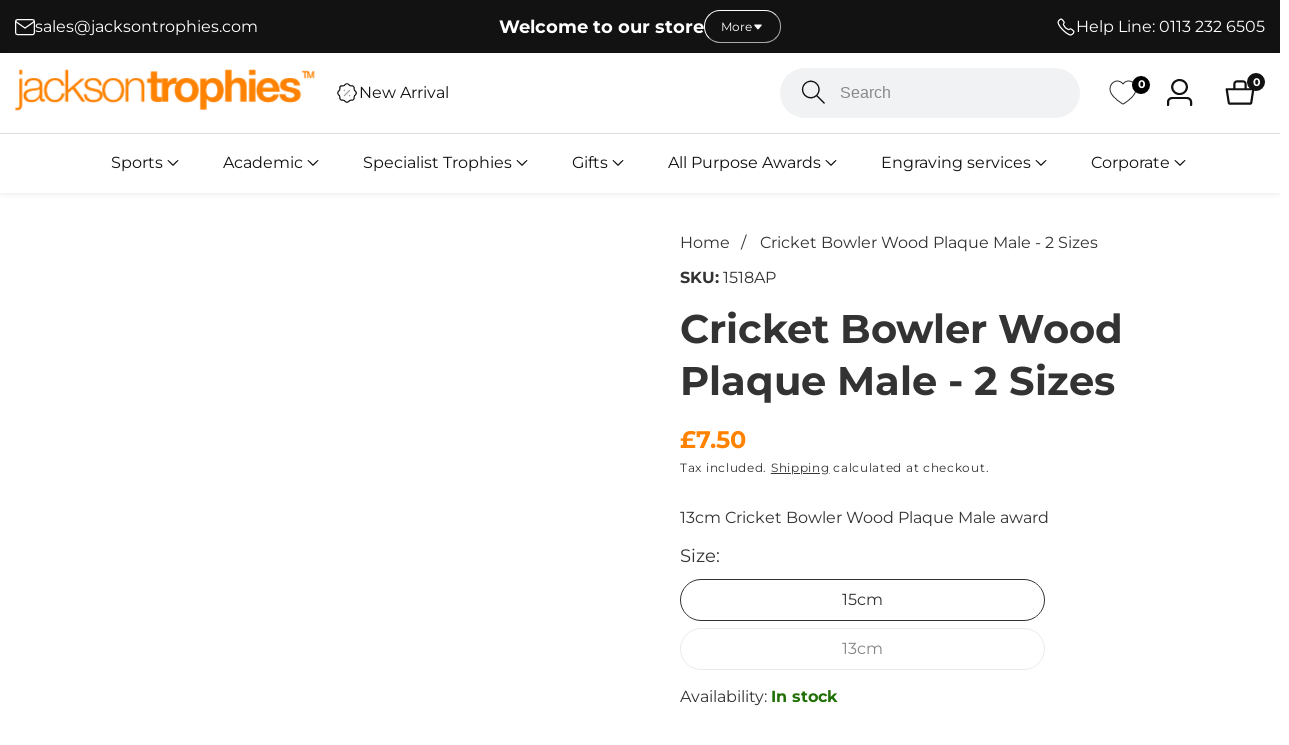

--- FILE ---
content_type: text/html; charset=utf-8
request_url: https://jacksontrophies.com/products/cricket-bowler-wood-plaque-male-2-sizes
body_size: 81165
content:

<!doctype html>
<html
  class="no-js"
  lang="en"
  
>
  <head>
	<script id="pandectes-rules">   /* PANDECTES-GDPR: DO NOT MODIFY AUTO GENERATED CODE OF THIS SCRIPT */      window.PandectesSettings = {"store":{"plan":"basic","theme":"jackson-trophies-shopify-theme/develop","primaryLocale":"en","adminMode":false},"tsPublished":1700642518,"declaration":{"showPurpose":false,"showProvider":false,"declIntroText":"We use cookies to optimize website functionality, analyze the performance, and provide personalized experience to you. Some cookies are essential to make the website operate and function correctly. Those cookies cannot be disabled. In this window you can manage your preference of cookies.","showDateGenerated":true},"language":{"languageMode":"Single","fallbackLanguage":"en","languageDetection":"browser","languagesSupported":[]},"texts":{"managed":{"headerText":{"en":"We respect your privacy"},"consentText":{"en":"This website uses cookies to ensure you get the best experience."},"dismissButtonText":{"en":"Ok"},"linkText":{"en":"Learn more"},"imprintText":{"en":"Imprint"},"preferencesButtonText":{"en":"Preferences"},"allowButtonText":{"en":"Accept"},"denyButtonText":{"en":"Decline"},"leaveSiteButtonText":{"en":"Leave this site"},"cookiePolicyText":{"en":"Cookie policy"},"preferencesPopupTitleText":{"en":"Manage consent preferences"},"preferencesPopupIntroText":{"en":"We use cookies to optimize website functionality, analyze the performance, and provide personalized experience to you. Some cookies are essential to make the website operate and function correctly. Those cookies cannot be disabled. In this window you can manage your preference of cookies."},"preferencesPopupCloseButtonText":{"en":"Close"},"preferencesPopupAcceptAllButtonText":{"en":"Accept all"},"preferencesPopupRejectAllButtonText":{"en":"Reject all"},"preferencesPopupSaveButtonText":{"en":"Save preferences"},"accessSectionTitleText":{"en":"Data portability"},"accessSectionParagraphText":{"en":"You have the right to request access to your data at any time."},"rectificationSectionTitleText":{"en":"Data Rectification"},"rectificationSectionParagraphText":{"en":"You have the right to request your data to be updated whenever you think it is appropriate."},"erasureSectionTitleText":{"en":"Right to be forgotten"},"erasureSectionParagraphText":{"en":"You have the right to ask all your data to be erased. After that, you will no longer be able to access your account."},"declIntroText":{"en":"We use cookies to optimize website functionality, analyze the performance, and provide personalized experience to you. Some cookies are essential to make the website operate and function correctly. Those cookies cannot be disabled. In this window you can manage your preference of cookies."}},"categories":{"strictlyNecessaryCookiesTitleText":{"en":"Strictly necessary cookies"},"functionalityCookiesTitleText":{"en":"Functional cookies"},"performanceCookiesTitleText":{"en":"Performance cookies"},"targetingCookiesTitleText":{"en":"Targeting cookies"},"unclassifiedCookiesTitleText":{"en":"Unclassified cookies"},"strictlyNecessaryCookiesDescriptionText":{"en":"These cookies are essential in order to enable you to move around the website and use its features, such as accessing secure areas of the website. The website cannot function properly without these cookies."},"functionalityCookiesDescriptionText":{"en":"These cookies enable the site to provide enhanced functionality and personalisation. They may be set by us or by third party providers whose services we have added to our pages. If you do not allow these cookies then some or all of these services may not function properly."},"performanceCookiesDescriptionText":{"en":"These cookies enable us to monitor and improve the performance of our website. For example, they allow us to count visits, identify traffic sources and see which parts of the site are most popular."},"targetingCookiesDescriptionText":{"en":"These cookies may be set through our site by our advertising partners. They may be used by those companies to build a profile of your interests and show you relevant adverts on other sites.    They do not store directly personal information, but are based on uniquely identifying your browser and internet device. If you do not allow these cookies, you will experience less targeted advertising."},"unclassifiedCookiesDescriptionText":{"en":"Unclassified cookies are cookies that we are in the process of classifying, together with the providers of individual cookies."}},"auto":{"declName":{"en":"Name"},"declPath":{"en":"Path"},"declType":{"en":"Type"},"declDomain":{"en":"Domain"},"declPurpose":{"en":"Purpose"},"declProvider":{"en":"Provider"},"declRetention":{"en":"Retention"},"declFirstParty":{"en":"First-party"},"declThirdParty":{"en":"Third-party"},"declSeconds":{"en":"seconds"},"declMinutes":{"en":"minutes"},"declHours":{"en":"hours"},"declDays":{"en":"days"},"declMonths":{"en":"months"},"declYears":{"en":"years"},"declSession":{"en":"Session"},"cookiesDetailsText":{"en":"Cookies details"},"preferencesPopupAlwaysAllowedText":{"en":"Always allowed"},"submitButton":{"en":"Submit"},"submittingButton":{"en":"Submitting..."},"cancelButton":{"en":"Cancel"},"guestsSupportInfoText":{"en":"Please login with your customer account to further proceed."},"guestsSupportEmailPlaceholder":{"en":"E-mail address"},"guestsSupportEmailValidationError":{"en":"Email is not valid"},"guestsSupportEmailSuccessTitle":{"en":"Thank you for your request"},"guestsSupportEmailFailureTitle":{"en":"A problem occurred"},"guestsSupportEmailSuccessMessage":{"en":"If you are registered as a customer of this store, you will soon receive an email with instructions on how to proceed."},"guestsSupportEmailFailureMessage":{"en":"Your request was not submitted. Please try again and if problem persists, contact store owner for assistance."},"confirmationSuccessTitle":{"en":"Your request is verified"},"confirmationFailureTitle":{"en":"A problem occurred"},"confirmationSuccessMessage":{"en":"We will soon get back to you as to your request."},"confirmationFailureMessage":{"en":"Your request was not verified. Please try again and if problem persists, contact store owner for assistance"},"consentSectionTitleText":{"en":"Your cookie consent"},"consentSectionNoConsentText":{"en":"You have not consented to the cookies policy of this website."},"consentSectionConsentedText":{"en":"You consented to the cookies policy of this website on"},"consentStatus":{"en":"Consent preference"},"consentDate":{"en":"Consent date"},"consentId":{"en":"Consent ID"},"consentSectionChangeConsentActionText":{"en":"Change consent preference"},"accessSectionGDPRRequestsActionText":{"en":"Data subject requests"},"accessSectionAccountInfoActionText":{"en":"Personal data"},"accessSectionOrdersRecordsActionText":{"en":"Orders"},"accessSectionDownloadReportActionText":{"en":"Request export"},"rectificationCommentPlaceholder":{"en":"Describe what you want to be updated"},"rectificationCommentValidationError":{"en":"Comment is required"},"rectificationSectionEditAccountActionText":{"en":"Request an update"},"erasureSectionRequestDeletionActionText":{"en":"Request personal data deletion"}}},"library":{"previewMode":false,"fadeInTimeout":0,"defaultBlocked":7,"showLink":true,"showImprintLink":false,"enabled":true,"cookie":{"name":"_pandectes_gdpr","expiryDays":365,"secure":true,"domain":""},"dismissOnScroll":false,"dismissOnWindowClick":false,"dismissOnTimeout":false,"palette":{"popup":{"background":"#000000","backgroundForCalculations":{"a":1,"b":0,"g":0,"r":0},"text":"#FFFFFF"},"button":{"background":"transparent","backgroundForCalculations":{"a":1,"b":0,"g":0,"r":0},"text":"#F1D600","textForCalculation":{"a":1,"b":0,"g":214,"r":241},"border":"#F1D600"}},"content":{"href":"/pages/privacy-policy","imprintHref":"/","close":"&#10005;","target":"","logo":"<img class=\"cc-banner-logo\" height=\"40\" width=\"40\" src=\"https://cdn.shopify.com/s/files/1/0777/3752/5539/t/4/assets/pandectes-logo.png?v=1700641705\" alt=\"Jackson Trophies\" />"},"window":"<div role=\"dialog\" aria-live=\"polite\" aria-label=\"cookieconsent\" aria-describedby=\"cookieconsent:desc\" id=\"pandectes-banner\" class=\"cc-window-wrapper cc-bottom-wrapper\"><div class=\"pd-cookie-banner-window cc-window {{classes}}\"><!--googleoff: all-->{{children}}<!--googleon: all--></div></div>","compliance":{"opt-both":"<div class=\"cc-compliance cc-highlight\">{{deny}}{{allow}}</div>"},"type":"opt-both","layouts":{"basic":"{{logo}}{{messagelink}}{{compliance}}{{close}}"},"position":"bottom","theme":"wired","revokable":true,"animateRevokable":false,"revokableReset":false,"revokableLogoUrl":"https://cdn.shopify.com/s/files/1/0777/3752/5539/t/4/assets/pandectes-reopen-logo.png?v=1700641881","revokablePlacement":"bottom-left","revokableMarginHorizontal":15,"revokableMarginVertical":15,"static":false,"autoAttach":true,"hasTransition":true,"blacklistPage":[""]},"geolocation":{"brOnly":false,"caOnly":false,"chOnly":false,"euOnly":false,"jpOnly":false,"thOnly":false,"canadaOnly":false,"globalVisibility":true},"dsr":{"guestsSupport":false,"accessSectionDownloadReportAuto":false},"banner":{"resetTs":1700641704,"extraCss":"        .cc-banner-logo {max-width: 24em!important;}    @media(min-width: 768px) {.cc-window.cc-floating{max-width: 24em!important;width: 24em!important;}}    .cc-message, .cc-header, .cc-logo {text-align: left}    .cc-window-wrapper{z-index: 2147483647;}    .cc-window{z-index: 2147483647;font-family: inherit;}    .cc-header{font-family: inherit;}    .pd-cp-ui{font-family: inherit; background-color: #000000;color:#FFFFFF;}    button.pd-cp-btn, a.pd-cp-btn{}    input + .pd-cp-preferences-slider{background-color: rgba(255, 255, 255, 0.3)}    .pd-cp-scrolling-section::-webkit-scrollbar{background-color: rgba(255, 255, 255, 0.3)}    input:checked + .pd-cp-preferences-slider{background-color: rgba(255, 255, 255, 1)}    .pd-cp-scrolling-section::-webkit-scrollbar-thumb {background-color: rgba(255, 255, 255, 1)}    .pd-cp-ui-close{color:#FFFFFF;}    .pd-cp-preferences-slider:before{background-color: #000000}    .pd-cp-title:before {border-color: #FFFFFF!important}    .pd-cp-preferences-slider{background-color:#FFFFFF}    .pd-cp-toggle{color:#FFFFFF!important}    @media(max-width:699px) {.pd-cp-ui-close-top svg {fill: #FFFFFF}}    .pd-cp-toggle:hover,.pd-cp-toggle:visited,.pd-cp-toggle:active{color:#FFFFFF!important}    .pd-cookie-banner-window {box-shadow: 0 0 18px rgb(0 0 0 / 20%);}  ","customJavascript":null,"showPoweredBy":false,"hybridStrict":false,"cookiesBlockedByDefault":"7","isActive":true,"implicitSavePreferences":false,"cookieIcon":false,"blockBots":false,"showCookiesDetails":true,"hasTransition":true,"blockingPage":false,"showOnlyLandingPage":false,"leaveSiteUrl":"https://www.google.com","linkRespectStoreLang":false},"cookies":{"0":[{"name":"localization","domain":"da180e.myshopify.com","path":"/en-eu","provider":"Shopify","firstParty":true,"retention":"1 year(s)","expires":1,"unit":"declYears","purpose":{"en":"Shopify store localization"}},{"name":"keep_alive","domain":"da180e.myshopify.com","path":"/","provider":"Shopify","firstParty":true,"retention":"30 minute(s)","expires":30,"unit":"declMinutes","purpose":{"en":"Used in connection with buyer localization."}},{"name":"secure_customer_sig","domain":"da180e.myshopify.com","path":"/","provider":"Shopify","firstParty":true,"retention":"1 year(s)","expires":1,"unit":"declYears","purpose":{"en":"Used in connection with customer login."}},{"name":"_cmp_a","domain":".da180e.myshopify.com","path":"/","provider":"Shopify","firstParty":true,"retention":"1 day(s)","expires":1,"unit":"declSession","purpose":{"en":"Used for managing customer privacy settings."}},{"name":"shopify_pay_redirect","domain":"da180e.myshopify.com","path":"/","provider":"Shopify","firstParty":true,"retention":"1 hour(s)","expires":1,"unit":"declHours","purpose":{"en":"The cookie is necessary for the secure checkout and payment function on the website. This function is provided by shopify.com."}},{"name":"cart_currency","domain":"da180e.myshopify.com","path":"/","provider":"Shopify","firstParty":true,"retention":"2 ","expires":2,"unit":"declSession","purpose":{"en":"The cookie is necessary for the secure checkout and payment function on the website. This function is provided by shopify.com."}},{"name":"cookietest","domain":"da180e.myshopify.com","path":"/","provider":"Shopify","firstParty":true,"retention":"Session","expires":1,"unit":"declSeconds","purpose":{"en":"Used to ensure our systems are working correctly."}},{"name":"_secure_session_id","domain":"da180e.myshopify.com","path":"/","provider":"Shopify","firstParty":true,"retention":"1 day(s)","expires":1,"unit":"declSession","purpose":{"en":"Used in connection with navigation through a storefront."}}],"1":[{"name":"locale_bar_accepted","domain":"da180e.myshopify.com","path":"/","provider":"GrizzlyAppsSRL","firstParty":true,"retention":"Session","expires":-54,"unit":"declYears","purpose":{"en":"This cookie is provided by the app (BEST Currency Converter) and is used to secure the currency chosen by the customer."}},{"name":"_hjSession_11614","domain":".da180e.myshopify.com","path":"/","provider":"Hotjar","firstParty":true,"retention":"30 minute(s)","expires":30,"unit":"declMinutes","purpose":{"en":""}},{"name":"_hjSessionUser_11614","domain":".da180e.myshopify.com","path":"/","provider":"Hotjar","firstParty":true,"retention":"1 year(s)","expires":1,"unit":"declYears","purpose":{"en":""}},{"name":"_hjSession_11613","domain":".da180e.myshopify.com","path":"/","provider":"Hotjar","firstParty":true,"retention":"30 minute(s)","expires":30,"unit":"declMinutes","purpose":{"en":""}},{"name":"_hjSessionUser_11613","domain":".da180e.myshopify.com","path":"/","provider":"Hotjar","firstParty":true,"retention":"1 year(s)","expires":1,"unit":"declYears","purpose":{"en":""}}],"2":[{"name":"_shopify_y","domain":".da180e.myshopify.com","path":"/","provider":"Shopify","firstParty":true,"retention":"1 year(s)","expires":1,"unit":"declYears","purpose":{"en":"Shopify analytics."}},{"name":"_shopify_s","domain":".da180e.myshopify.com","path":"/","provider":"Shopify","firstParty":true,"retention":"30 minute(s)","expires":30,"unit":"declMinutes","purpose":{"en":"Shopify analytics."}},{"name":"_orig_referrer","domain":".da180e.myshopify.com","path":"/","provider":"Shopify","firstParty":true,"retention":"2 ","expires":2,"unit":"declSession","purpose":{"en":"Tracks landing pages."}},{"name":"_landing_page","domain":".da180e.myshopify.com","path":"/","provider":"Shopify","firstParty":true,"retention":"2 ","expires":2,"unit":"declSession","purpose":{"en":"Tracks landing pages."}},{"name":"_ga","domain":".da180e.myshopify.com","path":"/","provider":"Google","firstParty":true,"retention":"1 year(s)","expires":1,"unit":"declYears","purpose":{"en":"Cookie is set by Google Analytics with unknown functionality"}},{"name":"_gid","domain":".da180e.myshopify.com","path":"/","provider":"Google","firstParty":true,"retention":"1 day(s)","expires":1,"unit":"declSession","purpose":{"en":"Cookie is placed by Google Analytics to count and track pageviews."}},{"name":"_gat","domain":".da180e.myshopify.com","path":"/","provider":"Google","firstParty":true,"retention":"1 minute(s)","expires":1,"unit":"declMinutes","purpose":{"en":"Cookie is placed by Google Analytics to filter requests from bots."}},{"name":"_shopify_sa_t","domain":".da180e.myshopify.com","path":"/","provider":"Shopify","firstParty":true,"retention":"30 minute(s)","expires":30,"unit":"declMinutes","purpose":{"en":"Shopify analytics relating to marketing & referrals."}},{"name":"_shopify_sa_p","domain":".da180e.myshopify.com","path":"/","provider":"Shopify","firstParty":true,"retention":"30 minute(s)","expires":30,"unit":"declMinutes","purpose":{"en":"Shopify analytics relating to marketing & referrals."}},{"name":"__cf_bm","domain":".wishlist.scriptengine.net","path":"/","provider":"CloudFlare","firstParty":false,"retention":"30 minute(s)","expires":30,"unit":"declMinutes","purpose":{"en":"Used to manage incoming traffic that matches criteria associated with bots."}},{"name":"_ga_TXL5CTXGXY","domain":".da180e.myshopify.com","path":"/","provider":"Google","firstParty":true,"retention":"1 year(s)","expires":1,"unit":"declYears","purpose":{"en":""}},{"name":"_ga_GJX4QYHW0E","domain":".da180e.myshopify.com","path":"/","provider":"Google","firstParty":true,"retention":"1 year(s)","expires":1,"unit":"declYears","purpose":{"en":""}}],"4":[{"name":"_uetsid","domain":".da180e.myshopify.com","path":"/","provider":"Bing","firstParty":true,"retention":"1 day(s)","expires":1,"unit":"declSession","purpose":{"en":"This cookie is used by Bing to determine what ads should be shown that may be relevant to the end user perusing the site."}},{"name":"_uetvid","domain":".da180e.myshopify.com","path":"/","provider":"Bing","firstParty":true,"retention":"1 year(s)","expires":1,"unit":"declYears","purpose":{"en":"Used to track visitors on multiple websites, in order to present relevant advertisement based on the visitor's preferences."}},{"name":"MUID","domain":".bing.com","path":"/","provider":"Microsoft","firstParty":false,"retention":"1 year(s)","expires":1,"unit":"declYears","purpose":{"en":"Cookie is placed by Microsoft to track visits across websites."}}],"8":[{"name":"_uetvid","domain":"https://da180e.myshopify.com","path":"/","provider":"Unknown","firstParty":true,"retention":"Persistent","expires":1,"unit":"declYears","purpose":{"en":"Used to track visitors on multiple websites, in order to present relevant advertisement based on the visitor's preferences."}},{"name":"_uetsid","domain":"https://da180e.myshopify.com","path":"/","provider":"Unknown","firstParty":true,"retention":"Persistent","expires":1,"unit":"declYears","purpose":{"en":"This cookie is used by Bing to determine what ads should be shown that may be relevant to the end user perusing the site."}},{"name":"WISHLIST_TOTAL","domain":"da180e.myshopify.com","path":"/","provider":"Unknown","firstParty":true,"retention":"1 month(s)","expires":1,"unit":"declMonths","purpose":{"en":""}},{"name":"WISHLIST_UUID","domain":"da180e.myshopify.com","path":"/","provider":"Unknown","firstParty":true,"retention":"1 month(s)","expires":1,"unit":"declMonths","purpose":{"en":""}},{"name":"WISHLIST_IP_ADDRESS","domain":"da180e.myshopify.com","path":"/","provider":"Unknown","firstParty":true,"retention":"1 month(s)","expires":1,"unit":"declMonths","purpose":{"en":""}},{"name":"WISHLIST_PRODUCTS_IDS","domain":"da180e.myshopify.com","path":"/","provider":"Unknown","firstParty":true,"retention":"1 month(s)","expires":1,"unit":"declMonths","purpose":{"en":""}},{"name":"WISHLIST_PRODUCTS_IDS_SET","domain":"da180e.myshopify.com","path":"/","provider":"Unknown","firstParty":true,"retention":"1 month(s)","expires":1,"unit":"declMonths","purpose":{"en":""}},{"name":"_hjFirstSeen","domain":".da180e.myshopify.com","path":"/","provider":"Unknown","firstParty":true,"retention":"30 minute(s)","expires":30,"unit":"declMinutes","purpose":{"en":""}},{"name":"_hjIncludedInSessionSample_11614","domain":".da180e.myshopify.com","path":"/","provider":"Unknown","firstParty":true,"retention":"30 minute(s)","expires":30,"unit":"declMinutes","purpose":{"en":""}},{"name":"_hjAbsoluteSessionInProgress","domain":".da180e.myshopify.com","path":"/","provider":"Unknown","firstParty":true,"retention":"30 minute(s)","expires":30,"unit":"declMinutes","purpose":{"en":""}},{"name":"wpm-domain-test","domain":"myshopify.com","path":"/","provider":"Unknown","firstParty":false,"retention":"Session","expires":1,"unit":"declSeconds","purpose":{"en":""}},{"name":"wpm-domain-test","domain":"da180e.myshopify.com","path":"/","provider":"Unknown","firstParty":true,"retention":"Session","expires":1,"unit":"declSeconds","purpose":{"en":""}},{"name":"_hjTLDTest","domain":"myshopify.com","path":"/","provider":"Unknown","firstParty":false,"retention":"Session","expires":1,"unit":"declSeconds","purpose":{"en":""}},{"name":"_hjIncludedInSessionSample_11613","domain":".da180e.myshopify.com","path":"/","provider":"Unknown","firstParty":true,"retention":"30 minute(s)","expires":30,"unit":"declMinutes","purpose":{"en":""}},{"name":"wpm-domain-test","domain":"com","path":"/","provider":"Unknown","firstParty":false,"retention":"Session","expires":1,"unit":"declSeconds","purpose":{"en":""}},{"name":"_uetsid_exp","domain":"https://da180e.myshopify.com","path":"/","provider":"Unknown","firstParty":true,"retention":"Persistent","expires":1,"unit":"declYears","purpose":{"en":""}},{"name":"_uetvid_exp","domain":"https://da180e.myshopify.com","path":"/","provider":"Unknown","firstParty":true,"retention":"Persistent","expires":1,"unit":"declYears","purpose":{"en":""}},{"name":"hiko_socials","domain":"https://da180e.myshopify.com","path":"/","provider":"Unknown","firstParty":true,"retention":"Session","expires":1,"unit":"declYears","purpose":{"en":""}},{"name":"_boomr_clss","domain":"https://da180e.myshopify.com","path":"/","provider":"Unknown","firstParty":true,"retention":"Persistent","expires":1,"unit":"declYears","purpose":{"en":""}},{"name":"_hjLocalStorageTest","domain":"https://da180e.myshopify.com","path":"/","provider":"Unknown","firstParty":true,"retention":"Persistent","expires":1,"unit":"declYears","purpose":{"en":""}},{"name":"local-storage-test","domain":"https://da180e.myshopify.com","path":"/","provider":"Unknown","firstParty":true,"retention":"Persistent","expires":1,"unit":"declYears","purpose":{"en":""}},{"name":"_hjSessionStorageTest","domain":"https://da180e.myshopify.com","path":"/","provider":"Unknown","firstParty":true,"retention":"Session","expires":1,"unit":"declYears","purpose":{"en":""}},{"name":"bugsnag-anonymous-id","domain":"https://pay.shopify.com","path":"/","provider":"Unknown","firstParty":false,"retention":"Persistent","expires":1,"unit":"declYears","purpose":{"en":""}}]},"blocker":{"isActive":false,"googleConsentMode":{"id":"","analyticsId":"","isActive":false,"adStorageCategory":4,"analyticsStorageCategory":2,"personalizationStorageCategory":1,"functionalityStorageCategory":1,"customEvent":true,"securityStorageCategory":0,"redactData":true,"urlPassthrough":false},"facebookPixel":{"id":"","isActive":false,"ldu":false},"rakuten":{"isActive":false,"cmp":false,"ccpa":false},"gpcIsActive":false,"defaultBlocked":7,"patterns":{"whiteList":[],"blackList":{"1":[],"2":[],"4":[],"8":[]},"iframesWhiteList":[],"iframesBlackList":{"1":[],"2":[],"4":[],"8":[]},"beaconsWhiteList":[],"beaconsBlackList":{"1":[],"2":[],"4":[],"8":[]}}}}      !function(){"use strict";window.PandectesRules=window.PandectesRules||{},window.PandectesRules.manualBlacklist={1:[],2:[],4:[]},window.PandectesRules.blacklistedIFrames={1:[],2:[],4:[]},window.PandectesRules.blacklistedCss={1:[],2:[],4:[]},window.PandectesRules.blacklistedBeacons={1:[],2:[],4:[]};var e="javascript/blocked",t="_pandectes_gdpr";function n(e){return new RegExp(e.replace(/[/\\.+?$()]/g,"\\$&").replace("*","(.*)"))}var r=function(e){try{return JSON.parse(e)}catch(e){return!1}},a=function(e){var t=arguments.length>1&&void 0!==arguments[1]?arguments[1]:"log",n=new URLSearchParams(window.location.search);n.get("log")&&console[t]("PandectesRules: ".concat(e))};function i(e,t){var n=Object.keys(e);if(Object.getOwnPropertySymbols){var r=Object.getOwnPropertySymbols(e);t&&(r=r.filter((function(t){return Object.getOwnPropertyDescriptor(e,t).enumerable}))),n.push.apply(n,r)}return n}function s(e){for(var t=1;t<arguments.length;t++){var n=null!=arguments[t]?arguments[t]:{};t%2?i(Object(n),!0).forEach((function(t){o(e,t,n[t])})):Object.getOwnPropertyDescriptors?Object.defineProperties(e,Object.getOwnPropertyDescriptors(n)):i(Object(n)).forEach((function(t){Object.defineProperty(e,t,Object.getOwnPropertyDescriptor(n,t))}))}return e}function o(e,t,n){return t in e?Object.defineProperty(e,t,{value:n,enumerable:!0,configurable:!0,writable:!0}):e[t]=n,e}function c(e,t){return function(e){if(Array.isArray(e))return e}(e)||function(e,t){var n=null==e?null:"undefined"!=typeof Symbol&&e[Symbol.iterator]||e["@@iterator"];if(null==n)return;var r,a,i=[],s=!0,o=!1;try{for(n=n.call(e);!(s=(r=n.next()).done)&&(i.push(r.value),!t||i.length!==t);s=!0);}catch(e){o=!0,a=e}finally{try{s||null==n.return||n.return()}finally{if(o)throw a}}return i}(e,t)||u(e,t)||function(){throw new TypeError("Invalid attempt to destructure non-iterable instance.\nIn order to be iterable, non-array objects must have a [Symbol.iterator]() method.")}()}function l(e){return function(e){if(Array.isArray(e))return d(e)}(e)||function(e){if("undefined"!=typeof Symbol&&null!=e[Symbol.iterator]||null!=e["@@iterator"])return Array.from(e)}(e)||u(e)||function(){throw new TypeError("Invalid attempt to spread non-iterable instance.\nIn order to be iterable, non-array objects must have a [Symbol.iterator]() method.")}()}function u(e,t){if(e){if("string"==typeof e)return d(e,t);var n=Object.prototype.toString.call(e).slice(8,-1);return"Object"===n&&e.constructor&&(n=e.constructor.name),"Map"===n||"Set"===n?Array.from(e):"Arguments"===n||/^(?:Ui|I)nt(?:8|16|32)(?:Clamped)?Array$/.test(n)?d(e,t):void 0}}function d(e,t){(null==t||t>e.length)&&(t=e.length);for(var n=0,r=new Array(t);n<t;n++)r[n]=e[n];return r}var f=!(void 0===window.dataLayer||!Array.isArray(window.dataLayer)||!window.dataLayer.some((function(e){return"pandectes_full_scan"===e.event})));a("userAgent -> ".concat(window.navigator.userAgent.substring(0,50)));var p=function(){var e,n=arguments.length>0&&void 0!==arguments[0]?arguments[0]:t,a="; "+document.cookie,i=a.split("; "+n+"=");if(i.length<2)e={};else{var s=i.pop(),o=s.split(";");e=window.atob(o.shift())}var c=r(e);return!1!==c?c:e}(),g=window.PandectesSettings,y=g.banner.isActive,h=g.blocker.defaultBlocked,m=p&&null!==p.preferences&&void 0!==p.preferences?p.preferences:null,w=f?0:y?null===m?h:m:0,v={1:0==(1&w),2:0==(2&w),4:0==(4&w)},b=window.PandectesSettings.blocker.patterns,k=b.blackList,L=b.whiteList,S=b.iframesBlackList,P=b.iframesWhiteList,A=b.beaconsBlackList,C=b.beaconsWhiteList,_={blackList:[],whiteList:[],iframesBlackList:{1:[],2:[],4:[],8:[]},iframesWhiteList:[],beaconsBlackList:{1:[],2:[],4:[],8:[]},beaconsWhiteList:[]};[1,2,4].map((function(e){var t;v[e]||((t=_.blackList).push.apply(t,l(k[e].length?k[e].map(n):[])),_.iframesBlackList[e]=S[e].length?S[e].map(n):[],_.beaconsBlackList[e]=A[e].length?A[e].map(n):[])})),_.whiteList=L.length?L.map(n):[],_.iframesWhiteList=P.length?P.map(n):[],_.beaconsWhiteList=C.length?C.map(n):[];var B={scripts:[],iframes:{1:[],2:[],4:[]},beacons:{1:[],2:[],4:[]},css:{1:[],2:[],4:[]}},E=function(t,n){return t&&(!n||n!==e)&&(!_.blackList||_.blackList.some((function(e){return e.test(t)})))&&(!_.whiteList||_.whiteList.every((function(e){return!e.test(t)})))},O=function(e){var t=e.getAttribute("src");return _.blackList&&_.blackList.every((function(e){return!e.test(t)}))||_.whiteList&&_.whiteList.some((function(e){return e.test(t)}))},I=function(e,t){var n=_.iframesBlackList[t],r=_.iframesWhiteList;return e&&(!n||n.some((function(t){return t.test(e)})))&&(!r||r.every((function(t){return!t.test(e)})))},j=function(e,t){var n=_.beaconsBlackList[t],r=_.beaconsWhiteList;return e&&(!n||n.some((function(t){return t.test(e)})))&&(!r||r.every((function(t){return!t.test(e)})))},R=new MutationObserver((function(e){for(var t=0;t<e.length;t++)for(var n=e[t].addedNodes,r=0;r<n.length;r++){var a=n[r],i=a.dataset&&a.dataset.cookiecategory;if(1===a.nodeType&&"LINK"===a.tagName){var s=a.dataset&&a.dataset.href;if(s&&i)switch(i){case"functionality":case"C0001":B.css[1].push(s);break;case"performance":case"C0002":B.css[2].push(s);break;case"targeting":case"C0003":B.css[4].push(s)}}}})),T=new MutationObserver((function(t){for(var n=0;n<t.length;n++)for(var r=t[n].addedNodes,a=function(t){var n=r[t],a=n.src||n.dataset&&n.dataset.src,i=n.dataset&&n.dataset.cookiecategory;if(1===n.nodeType&&"IFRAME"===n.tagName){if(a){var s=!1;I(a,1)||"functionality"===i||"C0001"===i?(s=!0,B.iframes[1].push(a)):I(a,2)||"performance"===i||"C0002"===i?(s=!0,B.iframes[2].push(a)):(I(a,4)||"targeting"===i||"C0003"===i)&&(s=!0,B.iframes[4].push(a)),s&&(n.removeAttribute("src"),n.setAttribute("data-src",a))}}else if(1===n.nodeType&&"IMG"===n.tagName){if(a){var o=!1;j(a,1)?(o=!0,B.beacons[1].push(a)):j(a,2)?(o=!0,B.beacons[2].push(a)):j(a,4)&&(o=!0,B.beacons[4].push(a)),o&&(n.removeAttribute("src"),n.setAttribute("data-src",a))}}else if(1===n.nodeType&&"LINK"===n.tagName){var c=n.dataset&&n.dataset.href;if(c&&i)switch(i){case"functionality":case"C0001":B.css[1].push(c);break;case"performance":case"C0002":B.css[2].push(c);break;case"targeting":case"C0003":B.css[4].push(c)}}else if(1===n.nodeType&&"SCRIPT"===n.tagName){var l=n.type,u=!1;if(E(a,l))u=!0;else if(a&&i)switch(i){case"functionality":case"C0001":u=!0,window.PandectesRules.manualBlacklist[1].push(a);break;case"performance":case"C0002":u=!0,window.PandectesRules.manualBlacklist[2].push(a);break;case"targeting":case"C0003":u=!0,window.PandectesRules.manualBlacklist[4].push(a)}if(u){B.scripts.push([n,l]),n.type=e;n.addEventListener("beforescriptexecute",(function t(r){n.getAttribute("type")===e&&r.preventDefault(),n.removeEventListener("beforescriptexecute",t)})),n.parentElement&&n.parentElement.removeChild(n)}}},i=0;i<r.length;i++)a(i)})),x=document.createElement,N={src:Object.getOwnPropertyDescriptor(HTMLScriptElement.prototype,"src"),type:Object.getOwnPropertyDescriptor(HTMLScriptElement.prototype,"type")};window.PandectesRules.unblockCss=function(e){var t=B.css[e]||[];t.length&&a("Unblocking CSS for ".concat(e)),t.forEach((function(e){var t=document.querySelector('link[data-href^="'.concat(e,'"]'));t.removeAttribute("data-href"),t.href=e})),B.css[e]=[]},window.PandectesRules.unblockIFrames=function(e){var t=B.iframes[e]||[];t.length&&a("Unblocking IFrames for ".concat(e)),_.iframesBlackList[e]=[],t.forEach((function(e){var t=document.querySelector('iframe[data-src^="'.concat(e,'"]'));t.removeAttribute("data-src"),t.src=e})),B.iframes[e]=[]},window.PandectesRules.unblockBeacons=function(e){var t=B.beacons[e]||[];t.length&&a("Unblocking Beacons for ".concat(e)),_.beaconsBlackList[e]=[],t.forEach((function(e){var t=document.querySelector('img[data-src^="'.concat(e,'"]'));t.removeAttribute("data-src"),t.src=e})),B.beacons[e]=[]},window.PandectesRules.unblockInlineScripts=function(e){var t=1===e?"functionality":2===e?"performance":"targeting";document.querySelectorAll('script[type="javascript/blocked"][data-cookiecategory="'.concat(t,'"]')).forEach((function(e){var t=e.textContent;e.parentNode.removeChild(e);var n=document.createElement("script");n.type="text/javascript",n.textContent=t,document.body.appendChild(n)}))},window.PandectesRules.unblock=function(t){t.length<1?(_.blackList=[],_.whiteList=[],_.iframesBlackList=[],_.iframesWhiteList=[]):(_.blackList&&(_.blackList=_.blackList.filter((function(e){return t.every((function(t){return"string"==typeof t?!e.test(t):t instanceof RegExp?e.toString()!==t.toString():void 0}))}))),_.whiteList&&(_.whiteList=[].concat(l(_.whiteList),l(t.map((function(e){if("string"==typeof e){var t=".*"+n(e)+".*";if(_.whiteList.every((function(e){return e.toString()!==t.toString()})))return new RegExp(t)}else if(e instanceof RegExp&&_.whiteList.every((function(t){return t.toString()!==e.toString()})))return e;return null})).filter(Boolean)))));for(var r=document.querySelectorAll('script[type="'.concat(e,'"]')),i=0;i<r.length;i++){var s=r[i];O(s)&&(B.scripts.push([s,"application/javascript"]),s.parentElement.removeChild(s))}var o=0;l(B.scripts).forEach((function(e,t){var n=c(e,2),r=n[0],a=n[1];if(O(r)){for(var i=document.createElement("script"),s=0;s<r.attributes.length;s++){var l=r.attributes[s];"src"!==l.name&&"type"!==l.name&&i.setAttribute(l.name,r.attributes[s].value)}i.setAttribute("src",r.src),i.setAttribute("type",a||"application/javascript"),document.head.appendChild(i),B.scripts.splice(t-o,1),o++}})),0==_.blackList.length&&0===_.iframesBlackList[1].length&&0===_.iframesBlackList[2].length&&0===_.iframesBlackList[4].length&&0===_.beaconsBlackList[1].length&&0===_.beaconsBlackList[2].length&&0===_.beaconsBlackList[4].length&&(a("Disconnecting observers"),T.disconnect(),R.disconnect())};var M,D,W=window.PandectesSettings.store.adminMode,F=window.PandectesSettings.blocker;M=function(){!function(){var e=window.Shopify.trackingConsent;try{var t=W&&!window.Shopify.AdminBarInjector,n={preferences:0==(1&w)||f||t,analytics:0==(2&w)||f||t,marketing:0==(4&w)||f||t};e.firstPartyMarketingAllowed()===n.marketing&&e.analyticsProcessingAllowed()===n.analytics&&e.preferencesProcessingAllowed()===n.preferences||e.setTrackingConsent(n,(function(e){e&&e.error?a("Shopify.customerPrivacy API - failed to setTrackingConsent"):a("Shopify.customerPrivacy API - setTrackingConsent(".concat(JSON.stringify(n),")"))}))}catch(e){a("Shopify.customerPrivacy API - exception")}}(),function(){var e=window.Shopify.trackingConsent,t=e.currentVisitorConsent();if(F.gpcIsActive&&"CCPA"===e.getRegulation()&&"no"===t.gpc&&"yes"!==t.sale_of_data){var n={sale_of_data:!1};e.setTrackingConsent(n,(function(e){e&&e.error?a("Shopify.customerPrivacy API - failed to setTrackingConsent({".concat(JSON.stringify(n),")")):a("Shopify.customerPrivacy API - setTrackingConsent(".concat(JSON.stringify(n),")"))}))}}()},D=null,window.Shopify&&window.Shopify.loadFeatures&&window.Shopify.trackingConsent?M():D=setInterval((function(){window.Shopify&&window.Shopify.loadFeatures&&(clearInterval(D),window.Shopify.loadFeatures([{name:"consent-tracking-api",version:"0.1"}],(function(e){e?a("Shopify.customerPrivacy API - failed to load"):(a("Shopify.customerPrivacy API - loaded"),M())})))}),10);var z=window.PandectesSettings,U=z.banner.isActive,q=z.blocker.googleConsentMode,J=q.isActive,H=q.customEvent,$=q.redactData,G=q.urlPassthrough,K=q.adStorageCategory,V=q.analyticsStorageCategory,Y=q.functionalityStorageCategory,Q=q.personalizationStorageCategory,X=q.securityStorageCategory;function Z(){window.dataLayer.push(arguments)}window.dataLayer=window.dataLayer||[];var ee,te,ne={hasInitialized:!1,ads_data_redaction:!1,url_passthrough:!1,storage:{ad_storage:"granted",analytics_storage:"granted",functionality_storage:"granted",personalization_storage:"granted",security_storage:"granted",wait_for_update:500}};if(U&&J){var re=0==(w&K)?"granted":"denied",ae=0==(w&V)?"granted":"denied",ie=0==(w&Y)?"granted":"denied",se=0==(w&Q)?"granted":"denied",oe=0==(w&X)?"granted":"denied";ne.hasInitialized=!0,ne.ads_data_redaction="denied"===re&&$,ne.url_passthrough=G,ne.storage.ad_storage=re,ne.storage.analytics_storage=ae,ne.storage.functionality_storage=ie,ne.storage.personalization_storage=se,ne.storage.security_storage=oe,ne.ads_data_redaction&&Z("set","ads_data_redaction",ne.ads_data_redaction),ne.url_passthrough&&Z("set","url_passthrough",ne.url_passthrough),Z("consent","default",ne.storage),a("Google consent mode initialized")}U&&H&&(te=7===(ee=w)?"deny":0===ee?"allow":"mixed",window.dataLayer.push({event:"Pandectes_Consent_Update",pandectes_status:te,pandectes_categories:{C0000:"allow",C0001:v[1]?"allow":"deny",C0002:v[2]?"allow":"deny",C0003:v[4]?"allow":"deny"}}),a("PandectesCustomEvent pushed to the dataLayer")),window.PandectesRules.gcm=ne;var ce=window.PandectesSettings,le=ce.banner.isActive,ue=ce.blocker.isActive;a("Blocker -> "+(ue?"Active":"Inactive")),a("Banner -> "+(le?"Active":"Inactive")),a("ActualPrefs -> "+w);var de=null===m&&/\/checkouts\//.test(window.location.pathname);0!==w&&!1===f&&ue&&!de?(a("Blocker will execute"),document.createElement=function(){for(var t=arguments.length,n=new Array(t),r=0;r<t;r++)n[r]=arguments[r];if("script"!==n[0].toLowerCase())return x.bind?x.bind(document).apply(void 0,n):x;var a=x.bind(document).apply(void 0,n);try{Object.defineProperties(a,{src:s(s({},N.src),{},{set:function(t){E(t,a.type)&&N.type.set.call(this,e),N.src.set.call(this,t)}}),type:s(s({},N.type),{},{get:function(){var t=N.type.get.call(this);return t===e||E(this.src,t)?null:t},set:function(t){var n=E(a.src,a.type)?e:t;N.type.set.call(this,n)}})}),a.setAttribute=function(t,n){if("type"===t){var r=E(a.src,a.type)?e:n;N.type.set.call(a,r)}else"src"===t?(E(n,a.type)&&N.type.set.call(a,e),N.src.set.call(a,n)):HTMLScriptElement.prototype.setAttribute.call(a,t,n)}}catch(e){console.warn("Yett: unable to prevent script execution for script src ",a.src,".\n",'A likely cause would be because you are using a third-party browser extension that monkey patches the "document.createElement" function.')}return a},T.observe(document.documentElement,{childList:!0,subtree:!0}),R.observe(document.documentElement,{childList:!0,subtree:!0})):a("Blocker will not execute")}();
</script>
    <meta charset="utf-8">
    <meta http-equiv="X-UA-Compatible" content="IE=edge">
    <meta name="viewport" content="width=device-width,initial-scale=1">
    <meta name="theme-color" content="">
    <link rel="canonical" href="https://jacksontrophies.com/products/cricket-bowler-wood-plaque-male-2-sizes">
    <link rel="preconnect" href="https://cdn.shopify.com" crossorigin>

     <Script>
      const urlParams = new URLSearchParams(window.location.search);
      if(urlParams.get('contact_posted') == 'true') {
        window.location.href = "/pages/thank-you";
      }
    </Script>

    
<link rel="icon" type="image/png" href="//jacksontrophies.com/cdn/shop/files/favicon-32x32_32x32.png?v=1690789838">
<link rel="preconnect" href="https://fonts.shopifycdn.com" crossorigin><title>
      13cm Cricket Bowler Wood Plaque Male award- Jackson Trophies
</title>

    
      <meta name="description" content="13cm Cricket Bowler Wood Plaque Male award- Jackson Trophies">
    

    

<meta property="og:site_name" content="Jackson Trophies">
<meta property="og:url" content="https://jacksontrophies.com/products/cricket-bowler-wood-plaque-male-2-sizes">
<meta property="og:title" content="13cm Cricket Bowler Wood Plaque Male award- Jackson Trophies">
<meta property="og:type" content="product">
<meta property="og:description" content="13cm Cricket Bowler Wood Plaque Male award- Jackson Trophies"><meta property="og:image" content="http://jacksontrophies.com/cdn/shop/products/tw1518bp-configurable_imagename.noext.jpg?v=1688401849">
  <meta property="og:image:secure_url" content="https://jacksontrophies.com/cdn/shop/products/tw1518bp-configurable_imagename.noext.jpg?v=1688401849">
  <meta property="og:image:width" content="1000">
  <meta property="og:image:height" content="1000"><meta property="og:price:amount" content="6.50">
  <meta property="og:price:currency" content="GBP"><meta name="twitter:site" content="@JacksonTrophies"><meta name="twitter:card" content="summary_large_image">
<meta name="twitter:title" content="13cm Cricket Bowler Wood Plaque Male award- Jackson Trophies">
<meta name="twitter:description" content="13cm Cricket Bowler Wood Plaque Male award- Jackson Trophies">


    

    <script src="//jacksontrophies.com/cdn/shop/t/4/assets/constants.js?v=158563610161624409731687258760" defer="defer"></script>
    <script src="//jacksontrophies.com/cdn/shop/t/4/assets/pubsub.js?v=158357773527763999511687258763" defer="defer"></script>
    <script src="//jacksontrophies.com/cdn/shop/t/4/assets/global.js?v=115290116090699701101690883148" defer="defer"></script>
    <script src="//jacksontrophies.com/cdn/shop/t/4/assets/swiper-bundle.min.js?v=2172511954140529931687258763"></script>
    <script src="//jacksontrophies.com/cdn/shop/t/4/assets/custom.js?v=683873160007275441704369418" defer="defer"></script>

    <script>window.performance && window.performance.mark && window.performance.mark('shopify.content_for_header.start');</script><meta id="shopify-digital-wallet" name="shopify-digital-wallet" content="/77737525539/digital_wallets/dialog">
<meta name="shopify-checkout-api-token" content="34af7d104b8dcade635ecde08b6290f0">
<meta id="in-context-paypal-metadata" data-shop-id="77737525539" data-venmo-supported="false" data-environment="production" data-locale="en_US" data-paypal-v4="true" data-currency="GBP">
<link rel="alternate" type="application/json+oembed" href="https://jacksontrophies.com/products/cricket-bowler-wood-plaque-male-2-sizes.oembed">
<script async="async" src="/checkouts/internal/preloads.js?locale=en-GB"></script>
<link rel="preconnect" href="https://shop.app" crossorigin="anonymous">
<script async="async" src="https://shop.app/checkouts/internal/preloads.js?locale=en-GB&shop_id=77737525539" crossorigin="anonymous"></script>
<script id="shopify-features" type="application/json">{"accessToken":"34af7d104b8dcade635ecde08b6290f0","betas":["rich-media-storefront-analytics"],"domain":"jacksontrophies.com","predictiveSearch":true,"shopId":77737525539,"locale":"en"}</script>
<script>var Shopify = Shopify || {};
Shopify.shop = "da180e.myshopify.com";
Shopify.locale = "en";
Shopify.currency = {"active":"GBP","rate":"1.0"};
Shopify.country = "GB";
Shopify.theme = {"name":"jackson-trophies-shopify-theme\/develop","id":152309268771,"schema_name":"Mavon","schema_version":"3.0.0","theme_store_id":null,"role":"main"};
Shopify.theme.handle = "null";
Shopify.theme.style = {"id":null,"handle":null};
Shopify.cdnHost = "jacksontrophies.com/cdn";
Shopify.routes = Shopify.routes || {};
Shopify.routes.root = "/";</script>
<script type="module">!function(o){(o.Shopify=o.Shopify||{}).modules=!0}(window);</script>
<script>!function(o){function n(){var o=[];function n(){o.push(Array.prototype.slice.apply(arguments))}return n.q=o,n}var t=o.Shopify=o.Shopify||{};t.loadFeatures=n(),t.autoloadFeatures=n()}(window);</script>
<script>
  window.ShopifyPay = window.ShopifyPay || {};
  window.ShopifyPay.apiHost = "shop.app\/pay";
  window.ShopifyPay.redirectState = null;
</script>
<script id="shop-js-analytics" type="application/json">{"pageType":"product"}</script>
<script defer="defer" async type="module" src="//jacksontrophies.com/cdn/shopifycloud/shop-js/modules/v2/client.init-shop-cart-sync_BApSsMSl.en.esm.js"></script>
<script defer="defer" async type="module" src="//jacksontrophies.com/cdn/shopifycloud/shop-js/modules/v2/chunk.common_CBoos6YZ.esm.js"></script>
<script type="module">
  await import("//jacksontrophies.com/cdn/shopifycloud/shop-js/modules/v2/client.init-shop-cart-sync_BApSsMSl.en.esm.js");
await import("//jacksontrophies.com/cdn/shopifycloud/shop-js/modules/v2/chunk.common_CBoos6YZ.esm.js");

  window.Shopify.SignInWithShop?.initShopCartSync?.({"fedCMEnabled":true,"windoidEnabled":true});

</script>
<script>
  window.Shopify = window.Shopify || {};
  if (!window.Shopify.featureAssets) window.Shopify.featureAssets = {};
  window.Shopify.featureAssets['shop-js'] = {"shop-cart-sync":["modules/v2/client.shop-cart-sync_DJczDl9f.en.esm.js","modules/v2/chunk.common_CBoos6YZ.esm.js"],"init-fed-cm":["modules/v2/client.init-fed-cm_BzwGC0Wi.en.esm.js","modules/v2/chunk.common_CBoos6YZ.esm.js"],"init-windoid":["modules/v2/client.init-windoid_BS26ThXS.en.esm.js","modules/v2/chunk.common_CBoos6YZ.esm.js"],"shop-cash-offers":["modules/v2/client.shop-cash-offers_DthCPNIO.en.esm.js","modules/v2/chunk.common_CBoos6YZ.esm.js","modules/v2/chunk.modal_Bu1hFZFC.esm.js"],"shop-button":["modules/v2/client.shop-button_D_JX508o.en.esm.js","modules/v2/chunk.common_CBoos6YZ.esm.js"],"init-shop-email-lookup-coordinator":["modules/v2/client.init-shop-email-lookup-coordinator_DFwWcvrS.en.esm.js","modules/v2/chunk.common_CBoos6YZ.esm.js"],"shop-toast-manager":["modules/v2/client.shop-toast-manager_tEhgP2F9.en.esm.js","modules/v2/chunk.common_CBoos6YZ.esm.js"],"shop-login-button":["modules/v2/client.shop-login-button_DwLgFT0K.en.esm.js","modules/v2/chunk.common_CBoos6YZ.esm.js","modules/v2/chunk.modal_Bu1hFZFC.esm.js"],"avatar":["modules/v2/client.avatar_BTnouDA3.en.esm.js"],"init-shop-cart-sync":["modules/v2/client.init-shop-cart-sync_BApSsMSl.en.esm.js","modules/v2/chunk.common_CBoos6YZ.esm.js"],"pay-button":["modules/v2/client.pay-button_BuNmcIr_.en.esm.js","modules/v2/chunk.common_CBoos6YZ.esm.js"],"init-shop-for-new-customer-accounts":["modules/v2/client.init-shop-for-new-customer-accounts_DrjXSI53.en.esm.js","modules/v2/client.shop-login-button_DwLgFT0K.en.esm.js","modules/v2/chunk.common_CBoos6YZ.esm.js","modules/v2/chunk.modal_Bu1hFZFC.esm.js"],"init-customer-accounts-sign-up":["modules/v2/client.init-customer-accounts-sign-up_TlVCiykN.en.esm.js","modules/v2/client.shop-login-button_DwLgFT0K.en.esm.js","modules/v2/chunk.common_CBoos6YZ.esm.js","modules/v2/chunk.modal_Bu1hFZFC.esm.js"],"shop-follow-button":["modules/v2/client.shop-follow-button_C5D3XtBb.en.esm.js","modules/v2/chunk.common_CBoos6YZ.esm.js","modules/v2/chunk.modal_Bu1hFZFC.esm.js"],"checkout-modal":["modules/v2/client.checkout-modal_8TC_1FUY.en.esm.js","modules/v2/chunk.common_CBoos6YZ.esm.js","modules/v2/chunk.modal_Bu1hFZFC.esm.js"],"init-customer-accounts":["modules/v2/client.init-customer-accounts_C0Oh2ljF.en.esm.js","modules/v2/client.shop-login-button_DwLgFT0K.en.esm.js","modules/v2/chunk.common_CBoos6YZ.esm.js","modules/v2/chunk.modal_Bu1hFZFC.esm.js"],"lead-capture":["modules/v2/client.lead-capture_Cq0gfm7I.en.esm.js","modules/v2/chunk.common_CBoos6YZ.esm.js","modules/v2/chunk.modal_Bu1hFZFC.esm.js"],"shop-login":["modules/v2/client.shop-login_BmtnoEUo.en.esm.js","modules/v2/chunk.common_CBoos6YZ.esm.js","modules/v2/chunk.modal_Bu1hFZFC.esm.js"],"payment-terms":["modules/v2/client.payment-terms_BHOWV7U_.en.esm.js","modules/v2/chunk.common_CBoos6YZ.esm.js","modules/v2/chunk.modal_Bu1hFZFC.esm.js"]};
</script>
<script>(function() {
  var isLoaded = false;
  function asyncLoad() {
    if (isLoaded) return;
    isLoaded = true;
    var urls = ["\/\/cdn.shopify.com\/proxy\/9ebc2267dae987bfdee50ab8d4373a04ec4ca1689c68a1c7313fbfb56a7c8a8a\/s.pandect.es\/scripts\/pandectes-core.js?shop=da180e.myshopify.com\u0026sp-cache-control=cHVibGljLCBtYXgtYWdlPTkwMA","https:\/\/chimpstatic.com\/mcjs-connected\/js\/users\/1f8a4353a374fb35054c1a5bc\/dd21efc0019e8c07723e7fb00.js?shop=da180e.myshopify.com"];
    for (var i = 0; i < urls.length; i++) {
      var s = document.createElement('script');
      s.type = 'text/javascript';
      s.async = true;
      s.src = urls[i];
      var x = document.getElementsByTagName('script')[0];
      x.parentNode.insertBefore(s, x);
    }
  };
  if(window.attachEvent) {
    window.attachEvent('onload', asyncLoad);
  } else {
    window.addEventListener('load', asyncLoad, false);
  }
})();</script>
<script id="__st">var __st={"a":77737525539,"offset":0,"reqid":"2a9a6ebf-6c35-481a-b756-5c7d9b3ed5c6-1768896062","pageurl":"jacksontrophies.com\/products\/cricket-bowler-wood-plaque-male-2-sizes","u":"5fafdbab81fe","p":"product","rtyp":"product","rid":8409213436195};</script>
<script>window.ShopifyPaypalV4VisibilityTracking = true;</script>
<script id="captcha-bootstrap">!function(){'use strict';const t='contact',e='account',n='new_comment',o=[[t,t],['blogs',n],['comments',n],[t,'customer']],c=[[e,'customer_login'],[e,'guest_login'],[e,'recover_customer_password'],[e,'create_customer']],r=t=>t.map((([t,e])=>`form[action*='/${t}']:not([data-nocaptcha='true']) input[name='form_type'][value='${e}']`)).join(','),a=t=>()=>t?[...document.querySelectorAll(t)].map((t=>t.form)):[];function s(){const t=[...o],e=r(t);return a(e)}const i='password',u='form_key',d=['recaptcha-v3-token','g-recaptcha-response','h-captcha-response',i],f=()=>{try{return window.sessionStorage}catch{return}},m='__shopify_v',_=t=>t.elements[u];function p(t,e,n=!1){try{const o=window.sessionStorage,c=JSON.parse(o.getItem(e)),{data:r}=function(t){const{data:e,action:n}=t;return t[m]||n?{data:e,action:n}:{data:t,action:n}}(c);for(const[e,n]of Object.entries(r))t.elements[e]&&(t.elements[e].value=n);n&&o.removeItem(e)}catch(o){console.error('form repopulation failed',{error:o})}}const l='form_type',E='cptcha';function T(t){t.dataset[E]=!0}const w=window,h=w.document,L='Shopify',v='ce_forms',y='captcha';let A=!1;((t,e)=>{const n=(g='f06e6c50-85a8-45c8-87d0-21a2b65856fe',I='https://cdn.shopify.com/shopifycloud/storefront-forms-hcaptcha/ce_storefront_forms_captcha_hcaptcha.v1.5.2.iife.js',D={infoText:'Protected by hCaptcha',privacyText:'Privacy',termsText:'Terms'},(t,e,n)=>{const o=w[L][v],c=o.bindForm;if(c)return c(t,g,e,D).then(n);var r;o.q.push([[t,g,e,D],n]),r=I,A||(h.body.append(Object.assign(h.createElement('script'),{id:'captcha-provider',async:!0,src:r})),A=!0)});var g,I,D;w[L]=w[L]||{},w[L][v]=w[L][v]||{},w[L][v].q=[],w[L][y]=w[L][y]||{},w[L][y].protect=function(t,e){n(t,void 0,e),T(t)},Object.freeze(w[L][y]),function(t,e,n,w,h,L){const[v,y,A,g]=function(t,e,n){const i=e?o:[],u=t?c:[],d=[...i,...u],f=r(d),m=r(i),_=r(d.filter((([t,e])=>n.includes(e))));return[a(f),a(m),a(_),s()]}(w,h,L),I=t=>{const e=t.target;return e instanceof HTMLFormElement?e:e&&e.form},D=t=>v().includes(t);t.addEventListener('submit',(t=>{const e=I(t);if(!e)return;const n=D(e)&&!e.dataset.hcaptchaBound&&!e.dataset.recaptchaBound,o=_(e),c=g().includes(e)&&(!o||!o.value);(n||c)&&t.preventDefault(),c&&!n&&(function(t){try{if(!f())return;!function(t){const e=f();if(!e)return;const n=_(t);if(!n)return;const o=n.value;o&&e.removeItem(o)}(t);const e=Array.from(Array(32),(()=>Math.random().toString(36)[2])).join('');!function(t,e){_(t)||t.append(Object.assign(document.createElement('input'),{type:'hidden',name:u})),t.elements[u].value=e}(t,e),function(t,e){const n=f();if(!n)return;const o=[...t.querySelectorAll(`input[type='${i}']`)].map((({name:t})=>t)),c=[...d,...o],r={};for(const[a,s]of new FormData(t).entries())c.includes(a)||(r[a]=s);n.setItem(e,JSON.stringify({[m]:1,action:t.action,data:r}))}(t,e)}catch(e){console.error('failed to persist form',e)}}(e),e.submit())}));const S=(t,e)=>{t&&!t.dataset[E]&&(n(t,e.some((e=>e===t))),T(t))};for(const o of['focusin','change'])t.addEventListener(o,(t=>{const e=I(t);D(e)&&S(e,y())}));const B=e.get('form_key'),M=e.get(l),P=B&&M;t.addEventListener('DOMContentLoaded',(()=>{const t=y();if(P)for(const e of t)e.elements[l].value===M&&p(e,B);[...new Set([...A(),...v().filter((t=>'true'===t.dataset.shopifyCaptcha))])].forEach((e=>S(e,t)))}))}(h,new URLSearchParams(w.location.search),n,t,e,['guest_login'])})(!1,!0)}();</script>
<script integrity="sha256-4kQ18oKyAcykRKYeNunJcIwy7WH5gtpwJnB7kiuLZ1E=" data-source-attribution="shopify.loadfeatures" defer="defer" src="//jacksontrophies.com/cdn/shopifycloud/storefront/assets/storefront/load_feature-a0a9edcb.js" crossorigin="anonymous"></script>
<script crossorigin="anonymous" defer="defer" src="//jacksontrophies.com/cdn/shopifycloud/storefront/assets/shopify_pay/storefront-65b4c6d7.js?v=20250812"></script>
<script data-source-attribution="shopify.dynamic_checkout.dynamic.init">var Shopify=Shopify||{};Shopify.PaymentButton=Shopify.PaymentButton||{isStorefrontPortableWallets:!0,init:function(){window.Shopify.PaymentButton.init=function(){};var t=document.createElement("script");t.src="https://jacksontrophies.com/cdn/shopifycloud/portable-wallets/latest/portable-wallets.en.js",t.type="module",document.head.appendChild(t)}};
</script>
<script data-source-attribution="shopify.dynamic_checkout.buyer_consent">
  function portableWalletsHideBuyerConsent(e){var t=document.getElementById("shopify-buyer-consent"),n=document.getElementById("shopify-subscription-policy-button");t&&n&&(t.classList.add("hidden"),t.setAttribute("aria-hidden","true"),n.removeEventListener("click",e))}function portableWalletsShowBuyerConsent(e){var t=document.getElementById("shopify-buyer-consent"),n=document.getElementById("shopify-subscription-policy-button");t&&n&&(t.classList.remove("hidden"),t.removeAttribute("aria-hidden"),n.addEventListener("click",e))}window.Shopify?.PaymentButton&&(window.Shopify.PaymentButton.hideBuyerConsent=portableWalletsHideBuyerConsent,window.Shopify.PaymentButton.showBuyerConsent=portableWalletsShowBuyerConsent);
</script>
<script data-source-attribution="shopify.dynamic_checkout.cart.bootstrap">document.addEventListener("DOMContentLoaded",(function(){function t(){return document.querySelector("shopify-accelerated-checkout-cart, shopify-accelerated-checkout")}if(t())Shopify.PaymentButton.init();else{new MutationObserver((function(e,n){t()&&(Shopify.PaymentButton.init(),n.disconnect())})).observe(document.body,{childList:!0,subtree:!0})}}));
</script>
<link id="shopify-accelerated-checkout-styles" rel="stylesheet" media="screen" href="https://jacksontrophies.com/cdn/shopifycloud/portable-wallets/latest/accelerated-checkout-backwards-compat.css" crossorigin="anonymous">
<style id="shopify-accelerated-checkout-cart">
        #shopify-buyer-consent {
  margin-top: 1em;
  display: inline-block;
  width: 100%;
}

#shopify-buyer-consent.hidden {
  display: none;
}

#shopify-subscription-policy-button {
  background: none;
  border: none;
  padding: 0;
  text-decoration: underline;
  font-size: inherit;
  cursor: pointer;
}

#shopify-subscription-policy-button::before {
  box-shadow: none;
}

      </style>
<script id="sections-script" data-sections="header" defer="defer" src="//jacksontrophies.com/cdn/shop/t/4/compiled_assets/scripts.js?v=6613"></script>
<script>window.performance && window.performance.mark && window.performance.mark('shopify.content_for_header.end');</script>


    <style data-shopify>
        @font-face {
  font-family: Montserrat;
  font-weight: 400;
  font-style: normal;
  font-display: swap;
  src: url("//jacksontrophies.com/cdn/fonts/montserrat/montserrat_n4.81949fa0ac9fd2021e16436151e8eaa539321637.woff2") format("woff2"),
       url("//jacksontrophies.com/cdn/fonts/montserrat/montserrat_n4.a6c632ca7b62da89c3594789ba828388aac693fe.woff") format("woff");
}

        @font-face {
  font-family: Montserrat;
  font-weight: 700;
  font-style: normal;
  font-display: swap;
  src: url("//jacksontrophies.com/cdn/fonts/montserrat/montserrat_n7.3c434e22befd5c18a6b4afadb1e3d77c128c7939.woff2") format("woff2"),
       url("//jacksontrophies.com/cdn/fonts/montserrat/montserrat_n7.5d9fa6e2cae713c8fb539a9876489d86207fe957.woff") format("woff");
}

        @font-face {
  font-family: Montserrat;
  font-weight: 400;
  font-style: italic;
  font-display: swap;
  src: url("//jacksontrophies.com/cdn/fonts/montserrat/montserrat_i4.5a4ea298b4789e064f62a29aafc18d41f09ae59b.woff2") format("woff2"),
       url("//jacksontrophies.com/cdn/fonts/montserrat/montserrat_i4.072b5869c5e0ed5b9d2021e4c2af132e16681ad2.woff") format("woff");
}

        @font-face {
  font-family: Montserrat;
  font-weight: 700;
  font-style: italic;
  font-display: swap;
  src: url("//jacksontrophies.com/cdn/fonts/montserrat/montserrat_i7.a0d4a463df4f146567d871890ffb3c80408e7732.woff2") format("woff2"),
       url("//jacksontrophies.com/cdn/fonts/montserrat/montserrat_i7.f6ec9f2a0681acc6f8152c40921d2a4d2e1a2c78.woff") format("woff");
}

        @font-face {
  font-family: Montserrat;
  font-weight: 400;
  font-style: normal;
  font-display: swap;
  src: url("//jacksontrophies.com/cdn/fonts/montserrat/montserrat_n4.81949fa0ac9fd2021e16436151e8eaa539321637.woff2") format("woff2"),
       url("//jacksontrophies.com/cdn/fonts/montserrat/montserrat_n4.a6c632ca7b62da89c3594789ba828388aac693fe.woff") format("woff");
}


        :root {
          --font-body-family: Montserrat, sans-serif;
          --font-body-style: normal;
          --font-body-weight: 400;

          --font-heading-family: Montserrat, sans-serif;
          --font-heading-style: normal;
          --font-heading-weight: 400;

          --color-base-text: 51, 51, 51;
      	--color-base-text-link-hover: , , ;
          --color-base-background-1: 255, 255, 255;
          --color-base-background-2: 255, 247, 239;

          --color-base-solid-button-labels: 255, 255, 255;
          --color-base-outline-button-labels: 19, 19, 19;
          --color-base-accent-1: 18, 18, 18;
          --color-base-accent-2: 221, 174, 42;
          --payment-terms-background-color: #FFFFFF;

      	--font-body-size: 1.0;
      	--font-heading-size: 1.0;
      	--heading-letter-spacing: 0px;
      	--header-text-case: none;

      	--button-border-width: 1px;
        --button-border-radius: 50px;
        --button-letter-spacing: 1px;
      	--button-font-size: 1.0;
      	--button-text-case: none;
        --button-font-weight: bold;


          --container-lg-width: 143rem;
          --page-width: 143rem;
      	--container-fluid-offset: 5rem;
          --transition: all 0.3s ease 0s;
          --duration-long: 500ms;
        }

        *,
        *::before,
        *::after {
          box-sizing: inherit;
        }

        html {
          box-sizing: border-box;
          height: 100%;
          margin: 0;
          padding: 0;
      	font-size: calc(var(--font-body-size) * 62.5%);
        }

        body {
      	margin: 0;
          min-height: 100%;
          font-size: 1.5rem;
      	letter-spacing: 0px;
          line-height: calc(1 + 0.25 / var(--font-body-size));
          font-family: var(--font-body-family);
          font-style: var(--font-body-style);
          font-weight: var(--font-body-weight);
          position: relative;
          visibility: visible;
          overflow-x: hidden;
        }


      @media only screen and (min-width: 992px){
          body {
            font-size: 1.6rem;
          }
      }
      
        .slider--controls--button .product__slider--button {
          border-radius:12px;
        }
      
    </style>

    <link href="//jacksontrophies.com/cdn/shop/t/4/assets/base.css?v=142327923463393519281699530142" rel="stylesheet" type="text/css" media="all" />
    <link href="//jacksontrophies.com/cdn/shop/t/4/assets/custom.css?v=15624640378386574981707714070" rel="stylesheet" type="text/css" media="all" />
<link href="//jacksontrophies.com/cdn/shop/t/4/assets/swiper-bundle.min.css?v=139857924144629129411687258756" rel="stylesheet" type="text/css" media="all" />
<link rel="preload" as="font" href="//jacksontrophies.com/cdn/fonts/montserrat/montserrat_n4.81949fa0ac9fd2021e16436151e8eaa539321637.woff2" type="font/woff2" crossorigin><link rel="preload" as="font" href="//jacksontrophies.com/cdn/fonts/montserrat/montserrat_n4.81949fa0ac9fd2021e16436151e8eaa539321637.woff2" type="font/woff2" crossorigin><link
        rel="stylesheet"
        href="//jacksontrophies.com/cdn/shop/t/4/assets/component-predictive-search.css?v=121716538935880071651691562219"
        media="print"
        onload="this.media='all'"
      ><script>
        document.documentElement.className = document.documentElement.className.replace('no-js', 'js');
        if (Shopify.designMode) {
        document.documentElement.classList.add('shopify-design-mode');
      }
    </script>
    <script src="https://ajax.googleapis.com/ajax/libs/jquery/3.6.4/jquery.min.js"></script>
   
    

    <script src="https://www.google.com/recaptcha/api.js?onload=onloadCallback&render=explicit" async defer></script>
<!-- Google Analytics -->

<script>
  (function(i,s,o,g,r,a,m){i['GoogleAnalyticsObject']=r;i[r]=i[r]||function(){
      (i[r].q=i[r].q||[]).push(arguments)},i[r].l=1*new Date();a=s.createElement(o),
      m=s.getElementsByTagName(o)[0];a.async=1;a.src=g;m.parentNode.insertBefore(a,m)
  })(window,document,'script','//www.google-analytics.com/analytics.js','ga');
  ga('create', 'UA-10777877-1','auto');
                    
        ga('set', 'dimension1', 'NOT LOGGED IN');
    
    ga('send', 'pageview', '');
</script>

  <!-- End Google Analytics -->

  <!-- Google Tag Manager -->
  

<noscript><iframe src="//www.googletagmanager.com/ns.html?id=GTM-MHGX5K"
  height="0" width="0" style="display:none;visibility:hidden"></iframe>
</noscript>
  <script>(function(w,d,s,l,i){w[l]=w[l]||[];w[l].push({'gtm.start':
  new Date().getTime(),event:'gtm.js'});var f=d.getElementsByTagName(s)[0],
  j=d.createElement(s),dl=l!='dataLayer'?'&l='+l:'';j.async=true;j.src=
  '//www.googletagmanager.com/gtm.js?id='+i+dl;f.parentNode.insertBefore(j,f);
  })(window,document,'script','dataLayer','GTM-MHGX5K');
</script>

  
  <!-- End Google Tag Manager -->

   <script>
     const name = "product";
      if(name == 'list-collections'){
        window.location.href = '/';
      }
    </script>
    
  <!-- BEGIN app block: shopify://apps/zepto-product-personalizer/blocks/product_personalizer_main/7411210d-7b32-4c09-9455-e129e3be4729 --><!-- BEGIN app snippet: product-personalizer -->



  
 
 


<style>.pplr_add_to_cart{display:none !important;}</style><div id="pplr-8409213436195" data-id="8409213436195" class="product-personalizer" data-handle="cricket-bowler-wood-plaque-male-2-sizes"></div>
  
<script type='text/javascript'>
  window.pplr_variant_product = [];
  
  
  
  
  window.pplr_inv_product = [];
   
  if (typeof product_personalizer == 'undefined') {
  var product_personalizer = {"cstmfy_req":"1"};
  }
  if (typeof pplr_product == 'undefined') {
    var pplr_product = {"id":8409213436195,"title":"Cricket Bowler Wood Plaque Male - 2 Sizes","handle":"cricket-bowler-wood-plaque-male-2-sizes","description":"\u003cp\u003e13cm Cricket Bowler Wood Plaque Male award\u003c\/p\u003e","published_at":"2023-07-03T17:30:49+01:00","created_at":"2023-07-03T17:30:49+01:00","vendor":"TWT","type":"","tags":["JT_Engraving_Plate","sport","sport_cricket","sport_cricket_bowler"],"price":650,"price_min":650,"price_max":750,"available":true,"price_varies":true,"compare_at_price":null,"compare_at_price_min":0,"compare_at_price_max":0,"compare_at_price_varies":false,"variants":[{"id":45723248099619,"title":"15cm","option1":"15cm","option2":null,"option3":null,"sku":"1518AP","requires_shipping":true,"taxable":true,"featured_image":{"id":41708048515363,"product_id":8409213436195,"position":2,"created_at":"2023-07-03T17:30:52+01:00","updated_at":"2023-07-03T17:30:52+01:00","alt":null,"width":1000,"height":1000,"src":"\/\/jacksontrophies.com\/cdn\/shop\/files\/tw1518ap_imagename.noext.jpg?v=1688401852","variant_ids":[45723248099619]},"available":true,"name":"Cricket Bowler Wood Plaque Male - 2 Sizes - 15cm","public_title":"15cm","options":["15cm"],"price":750,"weight":0,"compare_at_price":null,"inventory_management":"shopify","barcode":null,"featured_media":{"alt":null,"id":34072100864291,"position":2,"preview_image":{"aspect_ratio":1.0,"height":1000,"width":1000,"src":"\/\/jacksontrophies.com\/cdn\/shop\/files\/tw1518ap_imagename.noext.jpg?v=1688401852"}},"requires_selling_plan":false,"selling_plan_allocations":[]},{"id":46655120015651,"title":"13cm","option1":"13cm","option2":null,"option3":null,"sku":"1518BP","requires_shipping":true,"taxable":true,"featured_image":{"id":41708048711971,"product_id":8409213436195,"position":3,"created_at":"2023-07-03T17:30:54+01:00","updated_at":"2023-07-03T17:30:54+01:00","alt":null,"width":1000,"height":1000,"src":"\/\/jacksontrophies.com\/cdn\/shop\/files\/tw1518bp_imagename.noext.jpg?v=1688401854","variant_ids":[46655120015651]},"available":true,"name":"Cricket Bowler Wood Plaque Male - 2 Sizes - 13cm","public_title":"13cm","options":["13cm"],"price":650,"weight":0,"compare_at_price":null,"inventory_management":"shopify","barcode":null,"featured_media":{"alt":null,"id":34072101224739,"position":3,"preview_image":{"aspect_ratio":1.0,"height":1000,"width":1000,"src":"\/\/jacksontrophies.com\/cdn\/shop\/files\/tw1518bp_imagename.noext.jpg?v=1688401854"}},"requires_selling_plan":false,"selling_plan_allocations":[]}],"images":["\/\/jacksontrophies.com\/cdn\/shop\/products\/tw1518bp-configurable_imagename.noext.jpg?v=1688401849","\/\/jacksontrophies.com\/cdn\/shop\/files\/tw1518ap_imagename.noext.jpg?v=1688401852","\/\/jacksontrophies.com\/cdn\/shop\/files\/tw1518bp_imagename.noext.jpg?v=1688401854"],"featured_image":"\/\/jacksontrophies.com\/cdn\/shop\/products\/tw1518bp-configurable_imagename.noext.jpg?v=1688401849","options":["Size"],"media":[{"alt":null,"id":34072100340003,"position":1,"preview_image":{"aspect_ratio":1.0,"height":1000,"width":1000,"src":"\/\/jacksontrophies.com\/cdn\/shop\/products\/tw1518bp-configurable_imagename.noext.jpg?v=1688401849"},"aspect_ratio":1.0,"height":1000,"media_type":"image","src":"\/\/jacksontrophies.com\/cdn\/shop\/products\/tw1518bp-configurable_imagename.noext.jpg?v=1688401849","width":1000},{"alt":null,"id":34072100864291,"position":2,"preview_image":{"aspect_ratio":1.0,"height":1000,"width":1000,"src":"\/\/jacksontrophies.com\/cdn\/shop\/files\/tw1518ap_imagename.noext.jpg?v=1688401852"},"aspect_ratio":1.0,"height":1000,"media_type":"image","src":"\/\/jacksontrophies.com\/cdn\/shop\/files\/tw1518ap_imagename.noext.jpg?v=1688401852","width":1000},{"alt":null,"id":34072101224739,"position":3,"preview_image":{"aspect_ratio":1.0,"height":1000,"width":1000,"src":"\/\/jacksontrophies.com\/cdn\/shop\/files\/tw1518bp_imagename.noext.jpg?v=1688401854"},"aspect_ratio":1.0,"height":1000,"media_type":"image","src":"\/\/jacksontrophies.com\/cdn\/shop\/files\/tw1518bp_imagename.noext.jpg?v=1688401854","width":1000}],"requires_selling_plan":false,"selling_plan_groups":[],"content":"\u003cp\u003e13cm Cricket Bowler Wood Plaque Male award\u003c\/p\u003e"};
  }
  if (typeof pplr_shop_currency == 'undefined') {
  var pplr_shop_currency = "GBP";
  }
  if (typeof pplr_enabled_currencies_size == 'undefined') {
    var pplr_enabled_currencies_size = 1;
  }
  if (typeof pplr_money_formate == 'undefined') {
  var pplr_money_formate = "£{{amount}}";
  }
  if (typeof pplr_script_loaded == "undefined") {
    var pplr_script_loaded = true;
    var loadScript_p = function(url, callback) {
    var script = document.createElement("script")
    script.type = "text/javascript";
    script.setAttribute("defer", "defer");
    if (script.readyState) {
      script.onreadystatechange = function() {
        if (script.readyState == "loaded" ||
            script.readyState == "complete") {
          script.onreadystatechange = null;
          callback();
        }
      };
    } else {
      script.onload = function() {
        callback();
      };
    }
    script.src = url;
    document.getElementsByTagName("head")[0].appendChild(script);
  };
  if(product_personalizer['cstmfy_req']>0){
      loadScript_p('//cdn-zeptoapps.com/product-personalizer/canvas-script.php?shop=da180e.myshopify.com&prid=8409213436195&kkr=tomato', function() {})
    }
  }
</script>

<!-- END app snippet -->
<!-- BEGIN app snippet: zepto_common --><script>
var pplr_cart = {"note":null,"attributes":{},"original_total_price":0,"total_price":0,"total_discount":0,"total_weight":0.0,"item_count":0,"items":[],"requires_shipping":false,"currency":"GBP","items_subtotal_price":0,"cart_level_discount_applications":[],"checkout_charge_amount":0};
var pplr_shop_currency = "GBP";
var pplr_enabled_currencies_size = 1;
var pplr_money_formate = "£{{amount}}";
var pplr_manual_theme_selector=["CartCount span:first","tr:has([name*=updates])","tr img:first",".line-item__title",".cart__item--price .cart__price",".grid__item.one-half.text-right",".pplr_item_remove",".ajaxcart__qty",".header__cart-price-bubble span[data-cart-price-bubble]","form[action*=cart] [name=checkout]","Click To View Image"];
</script>
<script defer src="//cdn-zeptoapps.com/product-personalizer/pplr_common.js?v=20" ></script><!-- END app snippet -->

<!-- END app block --><!-- BEGIN app block: shopify://apps/se-wishlist-engine/blocks/app-embed/8f7c0857-8e71-463d-a168-8e133094753b --><link rel="preload" href="https://cdn.shopify.com/extensions/019b0687-34c2-750d-9296-a1de718428be/wishlist-engine-225/assets/wishlist-engine.css" as="style" onload="this.onload=null;this.rel='stylesheet'">
<noscript><link rel="stylesheet" href="https://cdn.shopify.com/extensions/019b0687-34c2-750d-9296-a1de718428be/wishlist-engine-225/assets/wishlist-engine.css"></noscript>

<meta name="wishlist_shop_current_currency" content="£{{amount}}" id="wishlist_shop_current_currency"/>
<script data-id="Ad05seVZTT0FSY1FTM__14198427981142892921" type="application/javascript">
  var  customHeartIcon='';
  var  customHeartFillIcon='';
</script>

 
<script src="https://cdn.shopify.com/extensions/019b0687-34c2-750d-9296-a1de718428be/wishlist-engine-225/assets/wishlist-engine-app.js" defer></script>

<!-- END app block --><link href="https://monorail-edge.shopifysvc.com" rel="dns-prefetch">
<script>(function(){if ("sendBeacon" in navigator && "performance" in window) {try {var session_token_from_headers = performance.getEntriesByType('navigation')[0].serverTiming.find(x => x.name == '_s').description;} catch {var session_token_from_headers = undefined;}var session_cookie_matches = document.cookie.match(/_shopify_s=([^;]*)/);var session_token_from_cookie = session_cookie_matches && session_cookie_matches.length === 2 ? session_cookie_matches[1] : "";var session_token = session_token_from_headers || session_token_from_cookie || "";function handle_abandonment_event(e) {var entries = performance.getEntries().filter(function(entry) {return /monorail-edge.shopifysvc.com/.test(entry.name);});if (!window.abandonment_tracked && entries.length === 0) {window.abandonment_tracked = true;var currentMs = Date.now();var navigation_start = performance.timing.navigationStart;var payload = {shop_id: 77737525539,url: window.location.href,navigation_start,duration: currentMs - navigation_start,session_token,page_type: "product"};window.navigator.sendBeacon("https://monorail-edge.shopifysvc.com/v1/produce", JSON.stringify({schema_id: "online_store_buyer_site_abandonment/1.1",payload: payload,metadata: {event_created_at_ms: currentMs,event_sent_at_ms: currentMs}}));}}window.addEventListener('pagehide', handle_abandonment_event);}}());</script>
<script id="web-pixels-manager-setup">(function e(e,d,r,n,o){if(void 0===o&&(o={}),!Boolean(null===(a=null===(i=window.Shopify)||void 0===i?void 0:i.analytics)||void 0===a?void 0:a.replayQueue)){var i,a;window.Shopify=window.Shopify||{};var t=window.Shopify;t.analytics=t.analytics||{};var s=t.analytics;s.replayQueue=[],s.publish=function(e,d,r){return s.replayQueue.push([e,d,r]),!0};try{self.performance.mark("wpm:start")}catch(e){}var l=function(){var e={modern:/Edge?\/(1{2}[4-9]|1[2-9]\d|[2-9]\d{2}|\d{4,})\.\d+(\.\d+|)|Firefox\/(1{2}[4-9]|1[2-9]\d|[2-9]\d{2}|\d{4,})\.\d+(\.\d+|)|Chrom(ium|e)\/(9{2}|\d{3,})\.\d+(\.\d+|)|(Maci|X1{2}).+ Version\/(15\.\d+|(1[6-9]|[2-9]\d|\d{3,})\.\d+)([,.]\d+|)( \(\w+\)|)( Mobile\/\w+|) Safari\/|Chrome.+OPR\/(9{2}|\d{3,})\.\d+\.\d+|(CPU[ +]OS|iPhone[ +]OS|CPU[ +]iPhone|CPU IPhone OS|CPU iPad OS)[ +]+(15[._]\d+|(1[6-9]|[2-9]\d|\d{3,})[._]\d+)([._]\d+|)|Android:?[ /-](13[3-9]|1[4-9]\d|[2-9]\d{2}|\d{4,})(\.\d+|)(\.\d+|)|Android.+Firefox\/(13[5-9]|1[4-9]\d|[2-9]\d{2}|\d{4,})\.\d+(\.\d+|)|Android.+Chrom(ium|e)\/(13[3-9]|1[4-9]\d|[2-9]\d{2}|\d{4,})\.\d+(\.\d+|)|SamsungBrowser\/([2-9]\d|\d{3,})\.\d+/,legacy:/Edge?\/(1[6-9]|[2-9]\d|\d{3,})\.\d+(\.\d+|)|Firefox\/(5[4-9]|[6-9]\d|\d{3,})\.\d+(\.\d+|)|Chrom(ium|e)\/(5[1-9]|[6-9]\d|\d{3,})\.\d+(\.\d+|)([\d.]+$|.*Safari\/(?![\d.]+ Edge\/[\d.]+$))|(Maci|X1{2}).+ Version\/(10\.\d+|(1[1-9]|[2-9]\d|\d{3,})\.\d+)([,.]\d+|)( \(\w+\)|)( Mobile\/\w+|) Safari\/|Chrome.+OPR\/(3[89]|[4-9]\d|\d{3,})\.\d+\.\d+|(CPU[ +]OS|iPhone[ +]OS|CPU[ +]iPhone|CPU IPhone OS|CPU iPad OS)[ +]+(10[._]\d+|(1[1-9]|[2-9]\d|\d{3,})[._]\d+)([._]\d+|)|Android:?[ /-](13[3-9]|1[4-9]\d|[2-9]\d{2}|\d{4,})(\.\d+|)(\.\d+|)|Mobile Safari.+OPR\/([89]\d|\d{3,})\.\d+\.\d+|Android.+Firefox\/(13[5-9]|1[4-9]\d|[2-9]\d{2}|\d{4,})\.\d+(\.\d+|)|Android.+Chrom(ium|e)\/(13[3-9]|1[4-9]\d|[2-9]\d{2}|\d{4,})\.\d+(\.\d+|)|Android.+(UC? ?Browser|UCWEB|U3)[ /]?(15\.([5-9]|\d{2,})|(1[6-9]|[2-9]\d|\d{3,})\.\d+)\.\d+|SamsungBrowser\/(5\.\d+|([6-9]|\d{2,})\.\d+)|Android.+MQ{2}Browser\/(14(\.(9|\d{2,})|)|(1[5-9]|[2-9]\d|\d{3,})(\.\d+|))(\.\d+|)|K[Aa][Ii]OS\/(3\.\d+|([4-9]|\d{2,})\.\d+)(\.\d+|)/},d=e.modern,r=e.legacy,n=navigator.userAgent;return n.match(d)?"modern":n.match(r)?"legacy":"unknown"}(),u="modern"===l?"modern":"legacy",c=(null!=n?n:{modern:"",legacy:""})[u],f=function(e){return[e.baseUrl,"/wpm","/b",e.hashVersion,"modern"===e.buildTarget?"m":"l",".js"].join("")}({baseUrl:d,hashVersion:r,buildTarget:u}),m=function(e){var d=e.version,r=e.bundleTarget,n=e.surface,o=e.pageUrl,i=e.monorailEndpoint;return{emit:function(e){var a=e.status,t=e.errorMsg,s=(new Date).getTime(),l=JSON.stringify({metadata:{event_sent_at_ms:s},events:[{schema_id:"web_pixels_manager_load/3.1",payload:{version:d,bundle_target:r,page_url:o,status:a,surface:n,error_msg:t},metadata:{event_created_at_ms:s}}]});if(!i)return console&&console.warn&&console.warn("[Web Pixels Manager] No Monorail endpoint provided, skipping logging."),!1;try{return self.navigator.sendBeacon.bind(self.navigator)(i,l)}catch(e){}var u=new XMLHttpRequest;try{return u.open("POST",i,!0),u.setRequestHeader("Content-Type","text/plain"),u.send(l),!0}catch(e){return console&&console.warn&&console.warn("[Web Pixels Manager] Got an unhandled error while logging to Monorail."),!1}}}}({version:r,bundleTarget:l,surface:e.surface,pageUrl:self.location.href,monorailEndpoint:e.monorailEndpoint});try{o.browserTarget=l,function(e){var d=e.src,r=e.async,n=void 0===r||r,o=e.onload,i=e.onerror,a=e.sri,t=e.scriptDataAttributes,s=void 0===t?{}:t,l=document.createElement("script"),u=document.querySelector("head"),c=document.querySelector("body");if(l.async=n,l.src=d,a&&(l.integrity=a,l.crossOrigin="anonymous"),s)for(var f in s)if(Object.prototype.hasOwnProperty.call(s,f))try{l.dataset[f]=s[f]}catch(e){}if(o&&l.addEventListener("load",o),i&&l.addEventListener("error",i),u)u.appendChild(l);else{if(!c)throw new Error("Did not find a head or body element to append the script");c.appendChild(l)}}({src:f,async:!0,onload:function(){if(!function(){var e,d;return Boolean(null===(d=null===(e=window.Shopify)||void 0===e?void 0:e.analytics)||void 0===d?void 0:d.initialized)}()){var d=window.webPixelsManager.init(e)||void 0;if(d){var r=window.Shopify.analytics;r.replayQueue.forEach((function(e){var r=e[0],n=e[1],o=e[2];d.publishCustomEvent(r,n,o)})),r.replayQueue=[],r.publish=d.publishCustomEvent,r.visitor=d.visitor,r.initialized=!0}}},onerror:function(){return m.emit({status:"failed",errorMsg:"".concat(f," has failed to load")})},sri:function(e){var d=/^sha384-[A-Za-z0-9+/=]+$/;return"string"==typeof e&&d.test(e)}(c)?c:"",scriptDataAttributes:o}),m.emit({status:"loading"})}catch(e){m.emit({status:"failed",errorMsg:(null==e?void 0:e.message)||"Unknown error"})}}})({shopId: 77737525539,storefrontBaseUrl: "https://jacksontrophies.com",extensionsBaseUrl: "https://extensions.shopifycdn.com/cdn/shopifycloud/web-pixels-manager",monorailEndpoint: "https://monorail-edge.shopifysvc.com/unstable/produce_batch",surface: "storefront-renderer",enabledBetaFlags: ["2dca8a86"],webPixelsConfigList: [{"id":"shopify-app-pixel","configuration":"{}","eventPayloadVersion":"v1","runtimeContext":"STRICT","scriptVersion":"0450","apiClientId":"shopify-pixel","type":"APP","privacyPurposes":["ANALYTICS","MARKETING"]},{"id":"shopify-custom-pixel","eventPayloadVersion":"v1","runtimeContext":"LAX","scriptVersion":"0450","apiClientId":"shopify-pixel","type":"CUSTOM","privacyPurposes":["ANALYTICS","MARKETING"]}],isMerchantRequest: false,initData: {"shop":{"name":"Jackson Trophies","paymentSettings":{"currencyCode":"GBP"},"myshopifyDomain":"da180e.myshopify.com","countryCode":"GB","storefrontUrl":"https:\/\/jacksontrophies.com"},"customer":null,"cart":null,"checkout":null,"productVariants":[{"price":{"amount":7.5,"currencyCode":"GBP"},"product":{"title":"Cricket Bowler Wood Plaque Male - 2 Sizes","vendor":"TWT","id":"8409213436195","untranslatedTitle":"Cricket Bowler Wood Plaque Male - 2 Sizes","url":"\/products\/cricket-bowler-wood-plaque-male-2-sizes","type":""},"id":"45723248099619","image":{"src":"\/\/jacksontrophies.com\/cdn\/shop\/files\/tw1518ap_imagename.noext.jpg?v=1688401852"},"sku":"1518AP","title":"15cm","untranslatedTitle":"15cm"},{"price":{"amount":6.5,"currencyCode":"GBP"},"product":{"title":"Cricket Bowler Wood Plaque Male - 2 Sizes","vendor":"TWT","id":"8409213436195","untranslatedTitle":"Cricket Bowler Wood Plaque Male - 2 Sizes","url":"\/products\/cricket-bowler-wood-plaque-male-2-sizes","type":""},"id":"46655120015651","image":{"src":"\/\/jacksontrophies.com\/cdn\/shop\/files\/tw1518bp_imagename.noext.jpg?v=1688401854"},"sku":"1518BP","title":"13cm","untranslatedTitle":"13cm"}],"purchasingCompany":null},},"https://jacksontrophies.com/cdn","fcfee988w5aeb613cpc8e4bc33m6693e112",{"modern":"","legacy":""},{"shopId":"77737525539","storefrontBaseUrl":"https:\/\/jacksontrophies.com","extensionBaseUrl":"https:\/\/extensions.shopifycdn.com\/cdn\/shopifycloud\/web-pixels-manager","surface":"storefront-renderer","enabledBetaFlags":"[\"2dca8a86\"]","isMerchantRequest":"false","hashVersion":"fcfee988w5aeb613cpc8e4bc33m6693e112","publish":"custom","events":"[[\"page_viewed\",{}],[\"product_viewed\",{\"productVariant\":{\"price\":{\"amount\":7.5,\"currencyCode\":\"GBP\"},\"product\":{\"title\":\"Cricket Bowler Wood Plaque Male - 2 Sizes\",\"vendor\":\"TWT\",\"id\":\"8409213436195\",\"untranslatedTitle\":\"Cricket Bowler Wood Plaque Male - 2 Sizes\",\"url\":\"\/products\/cricket-bowler-wood-plaque-male-2-sizes\",\"type\":\"\"},\"id\":\"45723248099619\",\"image\":{\"src\":\"\/\/jacksontrophies.com\/cdn\/shop\/files\/tw1518ap_imagename.noext.jpg?v=1688401852\"},\"sku\":\"1518AP\",\"title\":\"15cm\",\"untranslatedTitle\":\"15cm\"}}]]"});</script><script>
  window.ShopifyAnalytics = window.ShopifyAnalytics || {};
  window.ShopifyAnalytics.meta = window.ShopifyAnalytics.meta || {};
  window.ShopifyAnalytics.meta.currency = 'GBP';
  var meta = {"product":{"id":8409213436195,"gid":"gid:\/\/shopify\/Product\/8409213436195","vendor":"TWT","type":"","handle":"cricket-bowler-wood-plaque-male-2-sizes","variants":[{"id":45723248099619,"price":750,"name":"Cricket Bowler Wood Plaque Male - 2 Sizes - 15cm","public_title":"15cm","sku":"1518AP"},{"id":46655120015651,"price":650,"name":"Cricket Bowler Wood Plaque Male - 2 Sizes - 13cm","public_title":"13cm","sku":"1518BP"}],"remote":false},"page":{"pageType":"product","resourceType":"product","resourceId":8409213436195,"requestId":"2a9a6ebf-6c35-481a-b756-5c7d9b3ed5c6-1768896062"}};
  for (var attr in meta) {
    window.ShopifyAnalytics.meta[attr] = meta[attr];
  }
</script>
<script class="analytics">
  (function () {
    var customDocumentWrite = function(content) {
      var jquery = null;

      if (window.jQuery) {
        jquery = window.jQuery;
      } else if (window.Checkout && window.Checkout.$) {
        jquery = window.Checkout.$;
      }

      if (jquery) {
        jquery('body').append(content);
      }
    };

    var hasLoggedConversion = function(token) {
      if (token) {
        return document.cookie.indexOf('loggedConversion=' + token) !== -1;
      }
      return false;
    }

    var setCookieIfConversion = function(token) {
      if (token) {
        var twoMonthsFromNow = new Date(Date.now());
        twoMonthsFromNow.setMonth(twoMonthsFromNow.getMonth() + 2);

        document.cookie = 'loggedConversion=' + token + '; expires=' + twoMonthsFromNow;
      }
    }

    var trekkie = window.ShopifyAnalytics.lib = window.trekkie = window.trekkie || [];
    if (trekkie.integrations) {
      return;
    }
    trekkie.methods = [
      'identify',
      'page',
      'ready',
      'track',
      'trackForm',
      'trackLink'
    ];
    trekkie.factory = function(method) {
      return function() {
        var args = Array.prototype.slice.call(arguments);
        args.unshift(method);
        trekkie.push(args);
        return trekkie;
      };
    };
    for (var i = 0; i < trekkie.methods.length; i++) {
      var key = trekkie.methods[i];
      trekkie[key] = trekkie.factory(key);
    }
    trekkie.load = function(config) {
      trekkie.config = config || {};
      trekkie.config.initialDocumentCookie = document.cookie;
      var first = document.getElementsByTagName('script')[0];
      var script = document.createElement('script');
      script.type = 'text/javascript';
      script.onerror = function(e) {
        var scriptFallback = document.createElement('script');
        scriptFallback.type = 'text/javascript';
        scriptFallback.onerror = function(error) {
                var Monorail = {
      produce: function produce(monorailDomain, schemaId, payload) {
        var currentMs = new Date().getTime();
        var event = {
          schema_id: schemaId,
          payload: payload,
          metadata: {
            event_created_at_ms: currentMs,
            event_sent_at_ms: currentMs
          }
        };
        return Monorail.sendRequest("https://" + monorailDomain + "/v1/produce", JSON.stringify(event));
      },
      sendRequest: function sendRequest(endpointUrl, payload) {
        // Try the sendBeacon API
        if (window && window.navigator && typeof window.navigator.sendBeacon === 'function' && typeof window.Blob === 'function' && !Monorail.isIos12()) {
          var blobData = new window.Blob([payload], {
            type: 'text/plain'
          });

          if (window.navigator.sendBeacon(endpointUrl, blobData)) {
            return true;
          } // sendBeacon was not successful

        } // XHR beacon

        var xhr = new XMLHttpRequest();

        try {
          xhr.open('POST', endpointUrl);
          xhr.setRequestHeader('Content-Type', 'text/plain');
          xhr.send(payload);
        } catch (e) {
          console.log(e);
        }

        return false;
      },
      isIos12: function isIos12() {
        return window.navigator.userAgent.lastIndexOf('iPhone; CPU iPhone OS 12_') !== -1 || window.navigator.userAgent.lastIndexOf('iPad; CPU OS 12_') !== -1;
      }
    };
    Monorail.produce('monorail-edge.shopifysvc.com',
      'trekkie_storefront_load_errors/1.1',
      {shop_id: 77737525539,
      theme_id: 152309268771,
      app_name: "storefront",
      context_url: window.location.href,
      source_url: "//jacksontrophies.com/cdn/s/trekkie.storefront.cd680fe47e6c39ca5d5df5f0a32d569bc48c0f27.min.js"});

        };
        scriptFallback.async = true;
        scriptFallback.src = '//jacksontrophies.com/cdn/s/trekkie.storefront.cd680fe47e6c39ca5d5df5f0a32d569bc48c0f27.min.js';
        first.parentNode.insertBefore(scriptFallback, first);
      };
      script.async = true;
      script.src = '//jacksontrophies.com/cdn/s/trekkie.storefront.cd680fe47e6c39ca5d5df5f0a32d569bc48c0f27.min.js';
      first.parentNode.insertBefore(script, first);
    };
    trekkie.load(
      {"Trekkie":{"appName":"storefront","development":false,"defaultAttributes":{"shopId":77737525539,"isMerchantRequest":null,"themeId":152309268771,"themeCityHash":"13695156682565338006","contentLanguage":"en","currency":"GBP","eventMetadataId":"de9a6887-19e0-4c9f-9e7f-062850d7d041"},"isServerSideCookieWritingEnabled":true,"monorailRegion":"shop_domain","enabledBetaFlags":["65f19447"]},"Session Attribution":{},"S2S":{"facebookCapiEnabled":false,"source":"trekkie-storefront-renderer","apiClientId":580111}}
    );

    var loaded = false;
    trekkie.ready(function() {
      if (loaded) return;
      loaded = true;

      window.ShopifyAnalytics.lib = window.trekkie;

      var originalDocumentWrite = document.write;
      document.write = customDocumentWrite;
      try { window.ShopifyAnalytics.merchantGoogleAnalytics.call(this); } catch(error) {};
      document.write = originalDocumentWrite;

      window.ShopifyAnalytics.lib.page(null,{"pageType":"product","resourceType":"product","resourceId":8409213436195,"requestId":"2a9a6ebf-6c35-481a-b756-5c7d9b3ed5c6-1768896062","shopifyEmitted":true});

      var match = window.location.pathname.match(/checkouts\/(.+)\/(thank_you|post_purchase)/)
      var token = match? match[1]: undefined;
      if (!hasLoggedConversion(token)) {
        setCookieIfConversion(token);
        window.ShopifyAnalytics.lib.track("Viewed Product",{"currency":"GBP","variantId":45723248099619,"productId":8409213436195,"productGid":"gid:\/\/shopify\/Product\/8409213436195","name":"Cricket Bowler Wood Plaque Male - 2 Sizes - 15cm","price":"7.50","sku":"1518AP","brand":"TWT","variant":"15cm","category":"","nonInteraction":true,"remote":false},undefined,undefined,{"shopifyEmitted":true});
      window.ShopifyAnalytics.lib.track("monorail:\/\/trekkie_storefront_viewed_product\/1.1",{"currency":"GBP","variantId":45723248099619,"productId":8409213436195,"productGid":"gid:\/\/shopify\/Product\/8409213436195","name":"Cricket Bowler Wood Plaque Male - 2 Sizes - 15cm","price":"7.50","sku":"1518AP","brand":"TWT","variant":"15cm","category":"","nonInteraction":true,"remote":false,"referer":"https:\/\/jacksontrophies.com\/products\/cricket-bowler-wood-plaque-male-2-sizes"});
      }
    });


        var eventsListenerScript = document.createElement('script');
        eventsListenerScript.async = true;
        eventsListenerScript.src = "//jacksontrophies.com/cdn/shopifycloud/storefront/assets/shop_events_listener-3da45d37.js";
        document.getElementsByTagName('head')[0].appendChild(eventsListenerScript);

})();</script>
<script
  defer
  src="https://jacksontrophies.com/cdn/shopifycloud/perf-kit/shopify-perf-kit-3.0.4.min.js"
  data-application="storefront-renderer"
  data-shop-id="77737525539"
  data-render-region="gcp-us-east1"
  data-page-type="product"
  data-theme-instance-id="152309268771"
  data-theme-name="Mavon"
  data-theme-version="3.0.0"
  data-monorail-region="shop_domain"
  data-resource-timing-sampling-rate="10"
  data-shs="true"
  data-shs-beacon="true"
  data-shs-export-with-fetch="true"
  data-shs-logs-sample-rate="1"
  data-shs-beacon-endpoint="https://jacksontrophies.com/api/collect"
></script>
</head>

  <body
    
  >
    <a class="skip-to-content-link button visually-hidden" href="#MainContent">
      Skip to content
    </a><style>
div#quickViewWrapper {
    position: fixed;
    top: 0;
    left: 0;
    right: 0;
    bottom: 0;
    z-index: 999;
    background: rgba(0,0,0,0.5);
    visibility: hidden;
    opacity: 0;
}
  .quick__view__content {
    width: 50%;
    padding: 30px;
    flex-grow: 1;
  }
  .quick__View_img_wrapper {
    width: 50%;
  }
  div#quickViewWrapper > div {
    max-width: 1150px;
    margin: 150px auto;
    position: relative;
    transition: transform .3s ease-out,-webkit-transform .3s ease-out;
    background: #fff;
    max-height: calc(100% - 5rem);
    overflow: auto;
  }
  @media only screen and (min-width: 1199px){
    div#quickViewWrapper > div {
      max-height: calc(100% - 30rem);
    }
  }
  @media only screen and (min-width: 992px){
    div#quickViewWrapper > div {
      max-height: calc(100% - 10rem);
    }
  }
  div#quickViewWrapper.show__modal {
    visibility: visible;
    overflow-y: auto;
    opacity: 1;
}

</style>

<div role="dialog" clas="quick__view" id="quickViewWrapper" aria-modal="true" tabindex="-1"> </div>
<!-- BEGIN sections: header-group -->
<div id="shopify-section-sections--19507120341283__announcement-bar" class="shopify-section shopify-section-group-header-group">

<script src="//jacksontrophies.com/cdn/shop/t/4/assets/announcement-bar.js?v=29986215660653239781687258755" defer="defer"></script><link href="//jacksontrophies.com/cdn/shop/t/4/assets/announcement-bar.css?v=80946028568750507521687847633" rel="stylesheet" type="text/css" media="all" />
  <link href="//jacksontrophies.com/cdn/shop/t/4/assets/component-list-social.css?v=3886250911631782181687432507" rel="stylesheet" type="text/css" media="all" />
  <link rel="stylesheet" href="//jacksontrophies.com/cdn/shop/t/4/assets/component-rte.css?v=84948426023519647981687258761" media="print" onload="this.media='all'">
  <noscript><link href="//jacksontrophies.com/cdn/shop/t/4/assets/component-rte.css?v=84948426023519647981687258761" rel="stylesheet" type="text/css" media="all" /></noscript>

  <style>
      .announcement-bar-conatct-info {
        display: flex;
        align-items: center;
        gap: 25px;
      }
  
      .announcement-collapsible-content{
        display: none;
      }
      .announcement-bar {
          display: flex;
          align-items: center;
          justify-content: center;
          position: relative;
          gap: 2rem;
      }
      .close__announcement--bar.modal__close-button.link {
        width: auto;
        height: 42px;
    }
      .announcement__image {
        line-height: 1;
      }
      #shopify-section-announcement-bar {
        z-index: 4;
      }
      .announcement__icon--arrow{
        width: 3.5rem;
      }
      .button__icon--arrow_svg{
        max-width: 2.5rem;
      }
      .contact-icon, .contact-icon svg {
        height: 20px;
        width: 20px;
      }
      .contact-number-box {
        display: flex;
        align-items: center;
      }
      .contact-info,.contact-help-box {
        display: flex;
        align-items: center;
        gap: 8px;
      }
      span.announcement-bar__message {
        font-size: 1.8rem;
        line-height: 1.25;
        font-weight: 600;
      }.collapsible__content--background-image::before {
              background-color: rgba(var(--color-background), 0.0);
            }.button--announcement {
      border-width: 0.1rem;
      font-size: 1.2rem;
      font-weight: 400;
      gap:  0.5rem;
    }
    @media only screen and (min-width: 992px) {
      .button--announcement {
        padding: 8px 16px;
      }
    }
    @media only screen and (max-width: 991px) {
      .announcement__area {
        display: none;
      }
    }
    .main-section-sections--19507120341283__announcement-bar {
      --color-background: 18, 18, 18;
      --color-foreground: 255, 255, 255;
    }
  </style>

  <div
    class="announcement__area "
    data-section-id="sections--19507120341283__announcement-bar"
    data-section-type="announcement-bar"
  ><div class="announcement__wrapper gb color-accent-1 123 multiple_style_section main-section-sections--19507120341283__announcement-bar  blue_version ">
              <div class="announcement-bar-innner container">
                <div class="d-md-none"><a href="mailto:sales@jacksontrophies.com" title="sales@jacksontrophies.com" class="contact-info">
                      <span class="contact-icon"> <svg xmlns="http://www.w3.org/2000/svg" width="24" height="20" viewBox="0 0 24 20" fill="none">
<path d="M3.03999 1.19993H20.96C22.192 1.19993 23.2 2.20793 23.2 3.43993V16.8799C23.2 18.1119 22.192 19.1199 20.96 19.1199H3.03999C1.80799 19.1199 0.799988 18.1119 0.799988 16.8799V3.43993C0.799988 2.20793 1.80799 1.19993 3.03999 1.19993Z" stroke="currentColor" stroke-width="1.5" stroke-linecap="round" stroke-linejoin="round"/>
<path d="M23.2 3.43996L12 11.28L0.799988 3.43996" stroke="currentColor" stroke-width="1.5" stroke-linecap="round" stroke-linejoin="round"/>
</svg> </span>
                      <span>sales@jacksontrophies.com</span>
                    </a>
                </div>

                <div
                  class="announcement-bar"
                  role="region"
                  aria-label="Announcement"
                  
                ><div class="announcement-bar--content">
                      
                      <span class="announcement-bar__message h6 mb-0">
                        Welcome to our store
                      </span>
                      
                    </div>
                    <button
                      id="announcement-more-info"
                      class="button button--announcement button--secondary d-flex align-items-center"
                      aria-label="Open announcement bar panel"
                    >
                      <span class="d-md-none">More</span> <svg xmlns="http://www.w3.org/2000/svg" class="icon icon-caret" viewBox="0 0 512 512" fill="currentColor">
  <title>Caret Down</title><path d="M98 190.06l139.78 163.12a24 24 0 0036.44 0L414 190.06c13.34-15.57 2.28-39.62-18.22-39.62h-279.6c-20.5 0-31.56 24.05-18.18 39.62z"/>
</svg>

                    </button>
                  
                </div>

                <div class=" d-flex justify-content-end d-md-none"><div class="contact-number-box">
                      <div class="contact-help-box">
                      <span class="contact-icon"> 
<svg class="icon icon-telephone" xmlns="http://www.w3.org/2000/svg" width="24" height="24" viewBox="0 0 24 24" fill="none">
    <path fill-rule="evenodd" clip-rule="evenodd" d="M2.99033 4.87254C3.30665 4.34878 5.0495 2.44376 6.29322 2.50127C6.665 2.53208 6.99364 2.75699 7.26067 3.01784C7.87379 3.61656 9.62897 5.88101 9.72859 6.35753C9.97096 7.52621 8.57833 8.1999 9.00454 9.37783C10.0911 12.0366 11.9634 13.9088 14.6233 14.9943C15.8003 15.4205 16.474 14.0279 17.6428 14.2713C18.1183 14.3709 20.3839 16.126 20.9826 16.7391C21.2425 17.0051 21.4684 17.3347 21.4992 17.7065C21.5454 19.0159 19.5222 20.7833 19.1278 21.0092C18.1974 21.6747 16.9834 21.6634 15.5035 20.9753C11.3739 19.2572 4.77426 12.7822 3.02422 8.49669C2.35461 7.02505 2.30839 5.80297 2.99033 4.87254Z" stroke="currentColor" stroke-width="1.5" stroke-linecap="round" stroke-linejoin="round"/>
    </svg> </span>
                      <span>Help Line:</span>
                      </div>
                    <a href="tel: 0113 232 6505" title=" 0113 232 6505">
                      <span>  0113 232 6505</span>
                    </a>
                  </div>
<style data-shopify>
  button.dropdown__open_label:not(.dropdown__open--header) {
      background: rgba(var(--color-background));
      border: 1px solid rgba(var(--color-foreground), 0.15);
      padding: 0.8rem 1.5rem;
      border-radius: 5px;
      font-weight: bold;
    }
    [aria-expanded="true"].dropdown__open_label > svg {
      transform: rotate(180deg);
    }
    button.dropdown__open_label svg {
        height: 10px;
        padding-left: 5px;
        width: 1.5rem;
        transition: var(--transition);
    }
    a.dropdown__list__item {
      padding: 5px 10px;
      display: block;
      border-radius: 5px;
      font-size: 1.3rem;
    }

    

   
      

      .dropdown__open_list.dropdown__bottom--right-position {
      top: 120%;
      background: #fff;
      color: #121212;
      right: 0;
    }
      
    

     .dropdown__open_list {
      position: absolute;
      width: 200px;
      z-index: 99;
      box-shadow: 0 -5px 21px rgba(var(--color-foreground), 0.15);
      border-radius: 5px;
      max-height: 290px;
      overflow-y: auto;
    }
    .dropdown__bottom--right-position .dropdown__list__item:hover,
    .dropdown__bottom--right-position .dropdown__list__item.active {
      background: #f5f5f5;
    }
    .header__topbar {
      padding: 1rem 0;
    }
    .disclosure {
      position: relative;
    }
    .localization__store.d-flex {
        flex-wrap: wrap;
        gap: 2rem;
        align-items: center;
    }
    .dropdown__open--header {
        background: transparent;
        border: none;
    }
    html[dir="rtl"] .dropdown__list__item {
      text-align: left;
    }
</style>

<div class="localization__store d-flex "></div>

                </div>

              </div>

              
                <div class="announcement-collapsible-content">
                  <div class="container announcement-collapsible__inner">
                    <div class="announcement-collapsible-content-close d-flex align-items-center">
                      <div class="announcement-collapsible-content-close-inner container d-flex justify-content-end align-items-center">
                        <button type="button" class="close__announcement--bar modal__close-button link"><svg xmlns="http://www.w3.org/2000/svg" aria-hidden="true" focusable="false" role="presentation" class="icon icon-close" fill="none" viewBox="0 0 18 17">
  <path d="M.865 15.978a.5.5 0 00.707.707l7.433-7.431 7.579 7.282a.501.501 0 00.846-.37.5.5 0 00-.153-.351L9.712 8.546l7.417-7.416a.5.5 0 10-.707-.708L8.991 7.853 1.413.573a.5.5 0 10-.693.72l7.563 7.268-7.418 7.417z" fill="currentColor">
</svg>
</button>
                      </div>
                    </div>
                    <div class="collapsible-content--template   ">
                      <div class="collapsible-content--template-content ">
                        <div class="collapsible-content--template-inner text-center  no-image--in-collapsible-content">
                          
                          
                            <h2 class="announcement-collapsible-heading mb-0 h1">
                              Bulk discounts available!
                            </h2>
                          

                          
                            <div class="announcement-collapsible-text rte">
                              <p>Please inquire via <a href="mailto:sales@jacksontrophies.com" title="mailto:sales@jacksontrophies.com">sales@jacksontrophies.com</a></p>
                            </div>
                          
                          <div class="announcement-collapsible-button">
                            

                            <a
                              
                                href="/collections/all"
                              
                              class="button button--large "
                            >
                              SHOP NOW
                            </a>
                          </div>
                        </div>
                      </div>

                      
                    </div>
                  </div>
                </div>
              
            </div></div>
</div><header id="shopify-section-sections--19507120341283__header" class="shopify-section shopify-section-group-header-group"><link href="//jacksontrophies.com/cdn/shop/t/4/assets/header.css?v=66988226350837679311688036093" rel="stylesheet" type="text/css" media="all" />

<link
  rel="stylesheet"
  href="//jacksontrophies.com/cdn/shop/t/4/assets/component-cart-notification.css?v=101474520783891926291691491913"
  media="print"
  onload="this.media='all'"
>
<link rel="stylesheet" href="//jacksontrophies.com/cdn/shop/t/4/assets/component-search.css?v=75095392207819525681690797453" media="print" onload="this.media='all'"><link rel="stylesheet" href="//jacksontrophies.com/cdn/shop/t/4/assets/component-price.css?v=77175036429256539571687927575" media="print" onload="this.media='all'">
  <link
    rel="stylesheet"
    href="//jacksontrophies.com/cdn/shop/t/4/assets/component-loading-overlay.css?v=85072440006417852071687258761"
    media="print"
    onload="this.media='all'"
  ><noscript><link href="//jacksontrophies.com/cdn/shop/t/4/assets/header.css?v=66988226350837679311688036093" rel="stylesheet" type="text/css" media="all" /></noscript>
<noscript><link href="//jacksontrophies.com/cdn/shop/t/4/assets/component-cart-notification.css?v=101474520783891926291691491913" rel="stylesheet" type="text/css" media="all" /></noscript>
<noscript><link href="//jacksontrophies.com/cdn/shop/t/4/assets/component-search.css?v=75095392207819525681690797453" rel="stylesheet" type="text/css" media="all" /></noscript>
<style>
    @keyframes smoothScroll {
  	0% {
  		transform: translateY(-40px);
  	}
  	100% {
  		transform: translateY(0px);
  	}
  }
   .header__sticky{
     -webkit-transition: all 0.3s ease;
    -moz-transition: position 1s;
    -ms-transition: position 1s;
    -o-transition: position 1s;
    transition: all 0.3s ease;
  }
  .header__sticky.sticky {
      position: fixed;
      width: 100%;
      top: 0;
      --color-background: 255, 255, 255;
      --color-foreground: 18, 18, 18;
      background: rgb(var(--color-background));
      left: 0;
      z-index: 98;
      box-shadow: 0 0 7px rgb(0 0 0 / 15%);
      animation: smoothScroll 0.7s both;
  }

  /* Header Inner */
  .header__inner {
      align-items: center;
      justify-content: space-between;
      height: auto;
      min-height: 6.2rem;
  }
  .header__menu_li--active .submenu__label,.header__menu_li--active {
    
    color: #ff8300 !important;
    
  }
  /* Header Logo */
  .header__menu {
    display: flex;
  }
  .header__menu.d-md-none {
    flex: 1 0 100%;
  }
  .header__menu_ul {
      display: flex;
      padding: 0;
      list-style: none;
      flex-wrap: wrap;
      margin: 0;
      justify-content: center;
  }
  .header__menu_li {
    position: relative;
  }
  
    .header__menu_li + .header__menu_li {
      padding-left: 2.5rem;
  }
    @media only screen and (min-width: 1200px){
      .header__menu_li + .header__menu_li {
        padding-left: 6rem;
      }
    }
  
  .header__menu_li:hover .header__menu_item {
    color: rgba(var(--color-foreground), 0.75) !important;
  }
  .header__menu_li:hover .header__menu_item::before {
    right: auto;
    left: 0;
    width: 100%;
  }

  .header__menu_li_child_mega_menu {
    position: static;
  }
  .header__menu_item {
      line-height: 1.25;
      position: relative;
      display: inline-flex;
      padding: 10px 0;
      color: #121212;
      font-size: 1.6rem;
      word-break: break-word;
      margin-bottom: 0;
      height: auto;
      min-height: 6rem;
      flex-wrap: wrap;
      align-items: center;
      font-weight: 500;
  }
  /* Header Actions Buttons */
  .header__actions {
    position: relative;
    display: flex;
    align-items: center;
    justify-content: flex-end;
  }

  .header__actions_btn {
      position: relative;
      display: flex;
      color: rgba(var(--color-foreground));
      background: none;
      border: none;
  }
  .header__actions_btn:hover {
      color: rgba(var(--color-foreground),0.7);
  }
  .header__actions_btn svg {
    width: 3rem;
    height: 3rem;
  }
  .header__actions_btn--cart {
    padding-right: 10px;
  }
  .header__actions_btn_cart_num {
      font-size: 11px;
      font-weight: 600;
      line-height: 1;
      position: absolute;
      top: -0.5rem;
      right: 0px;
      display: flex;
      align-items: center;
      justify-content: center;
      width: 18px;
      height: 18px;
      color: rgb(var(--color-button-text));
      border-radius: 50%;
      background-color: rgba(var(--color-button),var(--alpha-button-background));
      letter-spacing: 0;
  }
  /* Off Canvas Mini Cart */
  
  #offcanvas__mini_cart {
      position: fixed;
      width: 380px;
      background: #fff;
      height: 100%;
      right: 0;
      z-index: 99;
      top: 0;
      opacity: 0;
      visibility: hidden;
      background-color: rgb(var(--color-background));
      border-color: rgba(var(--color-foreground), 0.2);
      transform: translateX(100%);
      transition: all 0.3s ease 0s;
  }
  
    @media only screen and (max-width: 400px){
      #offcanvas__mini_cart {
        width: 100%;
      }
    }
    @media only screen and (min-width: 992px){
      #offcanvas__mini_cart {
        width: 420px;
      }
    }

  .cart-notification-wrapper {
    position: relative;
    z-index: 9;
  }

  .cart-notification__header {
    align-items: flex-start;
    display: flex;
  }

  .cart-notification__heading {
    align-items: center;
    display: flex;
    flex-grow: 1;
    margin-bottom: 0;
    margin-top: 0;
  }

  .cart-notification__heading .icon-checkmark {
    color: rgb(var(--color-foreground));
    margin-right: 1rem;
    width: 1.3rem;
  }

  .cart-notification__links > * {
    margin-top: 1rem;
  }

  /* Offcanvas Search bar css  */
  #predictive__search_overlay {
      position: fixed;
      width: 100%;
      height: 120px;
      background: rgba(var(--color-background));
      left: 0;
      top: 0;
      opacity: 0;
      visibility: hidden;
      z-index: 998;
      transition: all 0.3s ease 0s;
      transform: translateY(-100%);
    	display: flex;
      justify-content: center;
  }
  @media only screen and (min-width: 750px){
    #predictive__search_overlay {
      height: 200px;
    }
  }
  div#predictive__search_overlay.active {
      opacity: 1;
      visibility: visible;
      transform: translateY(0);
  }
  .search__content_inner {
      display: flex;
      justify-content: center;
      height: 100%;
      align-items: center;
      width: 80rem;
      padding: 0 20px;
  }
  predictive-search.search-modal__form {
      position: relative;
  }

  /* Header Mobile css  */
  .mobile__menu_bar .icon-hamburger {
      width: 30px;
      height: 30px;
      color: #121212;
      padding: 3px;
  }

  a.header__logo_link {
      word-break: break-word;
      max-width: 300px;
      padding: 10px 0;
      line-height: 1;
  }
  @media only screen and (max-width: 991px){
    a.header__logo_link {
      text-align: center;
    }
    .header__actions a:first-child {
      padding-left: 0;
    }
  }
  @media only screen and (max-width: 600px){
    a.header__logo_link {
      max-width: 150px;
      width:100%;
    }
  }
    @media only screen and (min-width: 992px){
      .quick--drawer-button-color{
         --color-foreground: , , ;
         --color-background: , , ;
       }
    }
    .transparent_header_color:not(.sticky){
      --color-foreground: 18, 18, 18;
    }
    .transparent--header:hover {
        --color-foreground: 18, 18, 18;
        --color-background: 255, 255, 255;
        background: rgba(var(--color-background));
    }.header_bottom{
        position: relative;
        z-index: 9;
       }

     .header_bottom:not(.transparent_header_color) {
          box-shadow: 0 1px 5px rgba(var(--color-foreground),.1);
      }
    .header_bottom:not(.sticky) .transparent__header--sticky-logo, .header_bottom.sticky .transparent__header--logo {
      display: none;
  }
  
    @media only screen and (min-width: 750px){
    .header__actions > * {
      padding: 0 0.5rem;
    }
    .header__actions > * + * {
        
    }
    .top_center .header__actions > *:nth-child(2) {
      padding-left: 0;
      border: none;
    }
  }
    .header__actions > * {
      padding: 0 1.5rem;
  }
  .header__actions > *:first-child {
      padding-left: 0;
  }
  .header__actions > *:last-child {
      padding-right: 0;
  }
  @media only screen and (max-width: 749px){
    .header__actions > * {
      padding: 0 1rem;
    }
    .header__actions > *:nth-child(2) {
        padding-right: 0;
    }
    .header__actions_btn svg {
        height: 3rem;
        padding: 3px 0;
    }
  }
  button#search__close_btn {
      margin-left: 15px;
  }
  @media only screen and (min-width: 992px){
    button#search__close_btn {
      margin-left: 30px;
    }
  }
  

  .width-3x-drawer-button {
      padding-right: 12.56rem;
  }
  .width-2x-drawer-button {
      padding-right: 5rem;
  }
  .header__actions_btn.information--drawer__trigger:not(.width-2x-drawer-button):not(.width-3x-drawer-button) {
      padding: 0;
  }

  :root{
    --transparent-header-show:0;
  }
  .search__content_inner search-form.search-modal__form {
    width: 100%;
    position: relative;
  }
</style>

<link href="//jacksontrophies.com/cdn/shop/t/4/assets/header-submenu.css?v=149516329608871141831691057589" rel="stylesheet" type="text/css" media="all" />


<svg xmlns="http://www.w3.org/2000/svg" class="hidden">
    <symbol id="icon-search" viewbox="0 0 18 19" fill="none">
      <path fill-rule="evenodd" clip-rule="evenodd" d="M11.03 11.68A5.784 5.784 0 112.85 3.5a5.784 5.784 0 018.18 8.18zm.26 1.12a6.78 6.78 0 11.72-.7l5.4 5.4a.5.5 0 11-.71.7l-5.41-5.4z" fill="currentColor"/>
    </symbol>

  <symbol id="icon-close" class="icon icon-close" fill="none" viewBox="0 0 18 17">
      <path d="M.865 15.978a.5.5 0 00.707.707l7.433-7.431 7.579 7.282a.501.501 0 00.846-.37.5.5 0 00-.153-.351L9.712 8.546l7.417-7.416a.5.5 0 10-.707-.708L8.991 7.853 1.413.573a.5.5 0 10-.693.72l7.563 7.268-7.418 7.417z" fill="currentColor">
        </symbol>

          <symbol id="icon-reset" class="icon icon-close"  fill="none" viewBox="0 0 18 18" stroke="currentColor">
      <circle r="8.5" cy="9" cx="9" stroke-opacity="0.2"/>
      <path d="M6.82972 6.82915L1.17193 1.17097" stroke-linecap="round" stroke-linejoin="round" transform="translate(5 5)"/>
      <path d="M1.22896 6.88502L6.77288 1.11523" stroke-linecap="round" stroke-linejoin="round" transform="translate(5 5)"/>
    </symbol>
</svg>

<svg style="display: none">
  <symbol id="icon-caret" viewBox="0 0 10 6">
    <path fill-rule="evenodd" clip-rule="evenodd" d="M9.354.646a.5.5 0 00-.708 0L5 4.293 1.354.646a.5.5 0 00-.708.708l4 4a.5.5 0 00.708 0l4-4a.5.5 0 000-.708z" fill="currentColor">
  </symbol>
</svg>

<script src="//jacksontrophies.com/cdn/shop/t/4/assets/cart-notification.js?v=57762841385402087611704369417" defer="defer"></script>
<script src="//jacksontrophies.com/cdn/shop/t/4/assets/mainMenu.js?v=57095484162880945661687258756" defer="defer"></script>
<script src="//jacksontrophies.com/cdn/shop/t/4/assets/header-drawer.js?v=179415275296861617061687258757" defer="defer"></script>
<script src="//jacksontrophies.com/cdn/shop/t/4/assets/mobile-nav.js?v=94886703666960306921687258760" defer></script><script src="//jacksontrophies.com/cdn/shop/t/4/assets/header-sticky.js?v=69588254218641176971687258762" defer></script><script src="//jacksontrophies.com/cdn/shop/t/4/assets/details-disclosure.js?v=33873286506536624111687258760" defer></script>
<script src="//jacksontrophies.com/cdn/shop/t/4/assets/search-form.js?v=113639710312857635801687258757" defer="defer"></script><script src="//jacksontrophies.com/cdn/shop/t/4/assets/cart_drawer_action.js?v=83790202961349421711687258757" defer></script><div
  class="header header__area  multiple_style_section blue_version"
  id="shopify__header__section"
  data-section-id="sections--19507120341283__header"
  data-section-type="header"
>
  <div class="header_bottom header__sticky  color-background-1    middle_left">
    <div class="container">
      <div class="header__inner row">
        <div class="col-auto d-none menu--bar-lines d-md-only-block">
          <div class="mobile__menu_bar header__actions_btn--menu inline-y-center">
            <svg xmlns="http://www.w3.org/2000/svg" aria-hidden="true" focusable="false" role="presentation" class="icon icon-hamburger" fill="none" viewBox="0 0 18 16">
  <path d="M1 .5a.5.5 0 100 1h15.71a.5.5 0 000-1H1zM.5 8a.5.5 0 01.5-.5h15.71a.5.5 0 010 1H1A.5.5 0 01.5 8zm0 7a.5.5 0 01.5-.5h15.71a.5.5 0 010 1H1a.5.5 0 01-.5-.5z" fill="currentColor">
</svg>

          </div>
          <button
            class="d-none header__actions_btn header__actions_btn--search "
            aria-label="Search"
          >
            <svg viewBox="0 0 18 18" fill="none" xmlns="http://www.w3.org/2000/svg">
              <path d="M12.792 12.792L16.5837 16.5837M1.41699 7.91699C1.41699 8.77058 1.58512 9.61582 1.91178 10.4044C2.23843 11.1931 2.71722 11.9096 3.3208 12.5132C3.92438 13.1168 4.64093 13.5956 5.42955 13.9222C6.21817 14.2489 7.0634 14.417 7.91699 14.417C8.77058 14.417 9.61582 14.2489 10.4044 13.9222C11.1931 13.5956 11.9096 13.1168 12.5132 12.5132C13.1168 11.9096 13.5956 11.1931 13.9222 10.4044C14.2489 9.61582 14.417 8.77058 14.417 7.91699C14.417 6.19308 13.7322 4.53978 12.5132 3.3208C11.2942 2.10181 9.6409 1.41699 7.91699 1.41699C6.19308 1.41699 4.53978 2.10181 3.3208 3.3208C2.10181 4.53978 1.41699 6.19308 1.41699 7.91699V7.91699Z" stroke="currentColor" stroke-width="1.5" stroke-linecap="round" stroke-linejoin="round"/>
            </svg>
          </button>
        </div><!-- Header Logo Start -->
          <div class="header__logo col-auto"> 
          
          
            <div class="h1 header__heading mb-0">
          






<a href="/" class="header__logo_link "><img srcset="//jacksontrophies.com/cdn/shop/files/logo_1_1_7bb97b9f-3468-4014-bdb8-140f9faa07b2_300x.png?v=1688030715 1x, //jacksontrophies.com/cdn/shop/files/logo_1_1_7bb97b9f-3468-4014-bdb8-140f9faa07b2_300x@2x.png?v=1688030715 2x"
       src="//jacksontrophies.com/cdn/shop/files/logo_1_1_7bb97b9f-3468-4014-bdb8-140f9faa07b2_300x.png?v=1688030715"
       loading="lazy"
       class="header__heading-logo"
       width="528"
       height="74"
       alt="Jackson Trophies"
       ></a>

            </div>
         
      </div>
      <!-- Header Logo End -->
        <!-- Header Collection Start -->
        <div class="header_collection_wrapper col d-md-none"><div class="header-collection-box">
                  <a class="header__menu_item h6 default" href="/collections/new-arrival"><span class="collection-icon"><svg xmlns="http://www.w3.org/2000/svg" width="24" height="24" viewbox="0 0 24 24" fill="none">
<path d="M4.79438 7.0558C4.79438 5.8068 5.80738 4.7938 7.05538 4.7938H8.08438C8.68038 4.7938 9.25338 4.5578 9.67738 4.1368L10.3964 3.4168C11.2774 2.5318 12.7094 2.5278 13.5944 3.4088L13.6034 3.4168L14.3234 4.1368C14.7464 4.5578 15.3194 4.7938 15.9164 4.7938H16.9444C18.1934 4.7938 19.2064 5.8068 19.2064 7.0558V8.0828C19.2064 8.6808 19.4424 9.2528 19.8634 9.6768L20.5834 10.3968C21.4684 11.2778 21.4734 12.7088 20.5924 13.5948L20.5834 13.6038L19.8634 14.3238C19.4424 14.7458 19.2064 15.3198 19.2064 15.9158V16.9448C19.2064 18.1938 18.1934 19.2058 16.9444 19.2058H15.9164C15.3194 19.2058 14.7464 19.4428 14.3234 19.8638L13.6034 20.5828C12.7234 21.4688 11.2914 21.4728 10.4054 20.5918C10.4024 20.5888 10.3994 20.5858 10.3964 20.5828L9.67738 19.8638C9.25338 19.4428 8.68038 19.2058 8.08438 19.2058H7.05538C5.80738 19.2058 4.79438 18.1938 4.79438 16.9448V15.9158C4.79438 15.3198 4.55738 14.7458 4.13638 14.3238L3.41738 13.6038C2.53138 12.7228 2.52738 11.2908 3.40838 10.4058L3.41738 10.3968L4.13638 9.6768C4.55738 9.2528 4.79438 8.6808 4.79438 8.0828V7.0558" stroke="#121212" stroke-width="1.2" stroke-linecap="round" stroke-linejoin="round"></path>
<path opacity="0.4" d="M9.43018 14.5695L14.5702 9.4295" stroke="#121212" stroke-width="1.2" stroke-linecap="round" stroke-linejoin="round"></path>
<path opacity="0.4" d="M14.5669 15.3224C14.3669 15.3224 14.1769 15.2424 14.0369 15.1024C13.9669 15.0324 13.9169 14.9424 13.8769 14.8524C13.8369 14.7624 13.8169 14.6734 13.8169 14.5724C13.8169 14.4724 13.8369 14.3724 13.8769 14.2824C13.9169 14.1924 13.9669 14.1124 14.0369 14.0424C14.3169 13.7624 14.8169 13.7624 15.0969 14.0424C15.1669 14.1124 15.2269 14.1924 15.2669 14.2824C15.2969 14.3724 15.3169 14.4724 15.3169 14.5724C15.3169 14.6734 15.2969 14.7624 15.2669 14.8524C15.2269 14.9424 15.1669 15.0324 15.0969 15.1024C14.9569 15.2424 14.7669 15.3224 14.5669 15.3224Z" fill="#121212"></path>
<path opacity="0.4" d="M9.427 10.1827C9.327 10.1827 9.237 10.1617 9.147 10.1217C9.057 10.0817 8.967 10.0327 8.897 9.9627C8.827 9.8827 8.777 9.8027 8.737 9.7127C8.697 9.6217 8.677 9.5327 8.677 9.4327C8.677 9.3317 8.697 9.2327 8.737 9.1427C8.777 9.0527 8.827 8.9627 8.897 8.9027C9.187 8.6217 9.677 8.6217 9.957 8.9027C10.097 9.0417 10.177 9.2327 10.177 9.4327C10.177 9.5327 10.167 9.6217 10.127 9.7127C10.087 9.8027 10.027 9.8827 9.957 9.9627C9.887 10.0327 9.807 10.0817 9.717 10.1217C9.627 10.1617 9.527 10.1827 9.427 10.1827Z" fill="#121212"></path>
</svg></span><span>New Arrival</span>
                  </a>
                </div></div>
        <!-- Header Collection End --><!-- Header Actions Start -->
        <div class="header__actions col-auto">

          
            <div class="d-md-none">    <div class="search__content_inner"><predictive-search class="search-modal__form" data-loading-text="Loading...">
      <form
        action="/search"
        method="get"
        role="search"
        class="search search-modal__form"
        style="--search-modal-input-radius: 0px"
      >
        <div class="search__input_field input__field_form">
          <label class="visually-hidden" for="Search-In-Modal">Search</label>
          <input
            class="search__input input__field"
            id="Search-In-Modal"
            type="search"
            name="q"
            value=""
            placeholder="Search"role="combobox"
              aria-expanded="false"
              aria-owns="predictive-search-results-list"
              aria-controls="predictive-search-results-list"
              aria-haspopup="listbox"
              aria-autocomplete="list"
              autocorrect="off"
              autocomplete="off"
              autocapitalize="off"
              spellcheck="false">
            <input type="hidden" name="type" value="product" />
          <input type="hidden" name="options[prefix]" value="last">
          <button
            type="reset"
            class="reset__button field__button hidden"
            aria-label="Clear search term"
          >
            <svg class="icon icon-close" aria-hidden="true" focusable="false">
              <use xlink:href="#icon-reset">
            </svg>
          </button>
          <button class="search__button input__field_form_button" aria-label="Search">
            <svg class="icon icon-search" aria-hidden="true" focusable="false" role="presentation">
              <use href="#icon-search">
            </svg>
          </button>
        </div><div class="predictive-search predictive-search--header" tabindex="-1" data-predictive-search>
            <div class="predictive-search__loading-state">
              <svg
                aria-hidden="true"
                focusable="false"
                role="presentation"
                class="spinner"
                viewBox="0 0 66 66"
                xmlns="http://www.w3.org/2000/svg"
              >
                <circle class="path" fill="none" stroke-width="6" cx="33" cy="33" r="30"></circle>
              </svg>
            </div>
          </div>
  
          <span class="predictive-search-status visually-hidden" role="status" aria-hidden="true"></span></form></predictive-search></div>

  
  </div><a href="javascript:void(0)" class="header__icon h-wishlist-icon wishlist-page-widget">
            <svg xmlns="http://www.w3.org/2000/svg" width="24" height="24" viewBox="0 0 24 24" fill="none" overflow="unset" class="icon"><path d="M12.4869 22C12.2364 21.9968 11.9918 21.9232 11.7804 21.7875C8.18822 19.57 5.48518 17.3766 3.2783 14.8705C2.01853 13.5287 1.04215 11.942 0.408559 10.207C-0.730606 6.84675 0.5832 2.9211 3.46882 1.07256C4.78425 0.221399 6.35422 -0.134962 7.90363 0.0659208C9.45304 0.266804 10.8831 1.01212 11.9431 2.17126C12.1376 2.37977 12.3162 2.60031 12.4869 2.81685C12.7194 2.51694 12.97 2.2317 13.2371 1.96275C13.8816 1.32075 14.6473 0.816306 15.4888 0.479444C16.3303 0.142583 17.2302 -0.0198119 18.1351 0.00192686C19.0214 0.0266866 19.8936 0.23235 20.6992 0.606539C21.5048 0.980728 22.2271 1.51571 22.8227 2.17928C25.0693 4.63732 25.6012 7.62065 24.3072 10.8045C23.6255 12.404 22.6611 13.8647 21.4613 15.1151C19.3548 17.3836 16.9713 19.3724 14.3683 21.0336C14.019 21.2662 13.6578 21.4907 13.3006 21.7113L13.1934 21.7795C12.9825 21.9174 12.738 21.9937 12.4869 22Z" 
            stroke="currentColor"></path></svg><span class="wishlist-h-count wishlist-total-count" data-total="0">0</span>
          </a><a
                  href="/account/login"
                  class="header__actions_btn header__actions_btn--user d-md-none"
                >
                  <svg xmlns="http://www.w3.org/2000/svg" width="32" height="32" viewBox="0 0 32 32" fill="none">
                    <path d="M20.1858 14.0958C18.9438 15.2819 17.2584 15.9491 15.5 15.9491C13.7416 15.9491 12.0562 15.2819 10.8142 14.0958C9.57244 12.9097 8.87578 11.3022 8.87578 9.62715C8.87578 7.95206 9.57244 6.34455 10.8142 5.15853C12.0562 3.97235 13.7416 3.30518 15.5 3.30518C17.2584 3.30518 18.9438 3.97235 20.1858 5.15853C21.4276 6.34455 22.1242 7.95206 22.1242 9.62715C22.1242 11.3022 21.4276 12.9097 20.1858 14.0958ZM9.11799 15.7291C10.8114 17.3465 13.1071 18.2543 15.5 18.2543C17.8929 18.2543 20.1886 17.3465 21.8821 15.7291C23.5755 14.1117 24.5279 11.9168 24.5279 9.62715C24.5279 7.33747 23.5755 5.14263 21.8821 3.52514C20.1886 1.90782 17.8929 1 15.5 1C13.1071 1 10.8114 1.90782 9.11799 3.52514C7.42443 5.14263 6.47206 7.33747 6.47206 9.62715C6.47206 11.9168 7.42443 14.1117 9.11799 15.7291ZM26.5963 25.6441V28.8475C26.5963 29.1548 26.7241 29.4483 26.95 29.664C27.1757 29.8798 27.481 30 27.7981 30C28.1154 30 28.4206 29.8798 28.6463 29.664C28.8722 29.4483 29 29.1548 29 28.8475V25.6441C29 24.2039 28.401 22.8239 27.3364 21.8072C26.272 20.7906 24.8294 20.2202 23.3261 20.2202H7.67391C6.17059 20.2202 4.72796 20.7906 3.66357 21.8072C2.59901 22.8239 2 24.2039 2 25.6441V28.8475C2 29.1548 2.12786 29.4483 2.35373 29.664C2.57944 29.8798 2.88461 30 3.20187 30C3.51913 30 3.82428 29.8798 4.04999 29.664C4.27587 29.4483 4.40372 29.1548 4.40372 28.8475V25.6441C4.40372 24.8185 4.74702 24.0258 5.35982 23.4406C5.97279 22.8552 6.80511 22.5255 7.67391 22.5255H23.3261C24.1948 22.5255 25.0271 22.8552 25.6401 23.4406C26.253 24.0258 26.5963 24.8185 26.5963 25.6441Z" fill="#121212"/>
                  </svg>
                  <span class="visually-hidden">Log in</span>
                </a><open-minicart>
                <a class="header__actions_btn header__actions_btn--cart" href="/cart">
                  <svg xmlns="http://www.w3.org/2000/svg" width="31" height="27" viewBox="0 0 31 27" fill="none">
                    <path d="M30.1097 8.87332C30.0022 8.74744 29.8688 8.64639 29.7185 8.5771C29.5683 8.50782 29.405 8.47194 29.2396 8.47195H22.3703V3.88502C22.3703 2.97262 22.0084 2.0976 21.3643 1.45243C20.7202 0.807272 19.8466 0.444824 18.9356 0.444824H12.0663C11.1554 0.444824 10.2818 0.807272 9.63765 1.45243C8.99353 2.0976 8.63166 2.97262 8.63166 3.88502V8.47195H1.76234C1.59639 8.47008 1.43201 8.50434 1.28059 8.57242C1.12918 8.64049 0.994345 8.74071 0.88544 8.86615C0.776537 8.99159 0.696164 9.13925 0.649891 9.2989C0.603618 9.45854 0.592551 9.62635 0.617457 9.7907L2.76984 23.7236C2.85264 24.2703 3.12999 24.7688 3.55076 25.1272C3.97154 25.4854 4.5074 25.6792 5.05961 25.6729H25.9653C26.5175 25.6792 27.0532 25.4854 27.4741 25.1272C27.8949 24.7688 28.1722 24.2703 28.2551 23.7236L30.3845 9.7907C30.4074 9.62699 30.3948 9.46023 30.3473 9.30189C30.2999 9.14355 30.2189 8.99735 30.1097 8.87332ZM10.9214 3.88502C10.9214 3.58089 11.0421 3.28922 11.2568 3.07417C11.4715 2.8591 11.7627 2.73829 12.0663 2.73829H18.9356C19.2393 2.73829 19.5305 2.8591 19.7451 3.07417C19.9599 3.28922 20.0805 3.58089 20.0805 3.88502V8.47195H10.9214V3.88502ZM25.9653 23.3795H5.03671L3.10186 10.7654H27.9001L25.9653 23.3795Z" fill="#121212"/>
                  </svg>

                  <div class="cart-count-bubble header__actions_btn_cart_num"><span id="cart-notification-count" aria-hidden="true">0</span><span class="visually-hidden">0 items</span>
                  </div>
                </a>
              </open-minicart></div>

        <!-- Header Menu Start --><nav class="header__menu  col d-md-none justify-content-center">
  
 
<div class="custom-menu-wrapper">
<ul class="header__menu_ul" role="list">
  
  
  

  

  

    
    
    
  
    
    
      
    
    
      
    
    
      
    
    
      

  

  <li class="header__menu_li menu__item_has_children header__menu_li_child_mega_menu  "><details-disclosure>
        <details id="Details-HeaderMenu-1">
          <summary data-href="/collections/sports" class="header__menu_item h6 default">
            <span class="submenu__label"> Sports</span>
            <span class="submenu__icon"> <svg aria-hidden="true" focusable="false" role="presentation" class="icon icon-caret" viewBox="0 0 10 6">
  <path fill-rule="evenodd" clip-rule="evenodd" d="M9.354.646a.5.5 0 00-.708 0L5 4.293 1.354.646a.5.5 0 00-.708.708l4 4a.5.5 0 00.708 0l4-4a.5.5 0 000-.708z" fill="currentColor">
</svg>
 </span>
          </summary>

          
            <div class="header__mega_menu mega__menu--wrapper color-background-1">
              <div class="container mega__menu--wrapper--column">
                <ul class="header__mega_menu--inner"><li class="header__mega_menu_li ">
                        <a href="/collections/archery" class="header__mega_menu_item ">Archery</a>
                      </li><li class="header__mega_menu_li ">
                        <a href="/collections/athletics" class="header__mega_menu_item ">Athletics</a>
                      </li><li class="header__mega_menu_li ">
                        <a href="/collections/badminton" class="header__mega_menu_item ">Badminton</a>
                      </li><li class="header__mega_menu_li ">
                        <a href="/collections/basketball" class="header__mega_menu_item ">Basketball</a>
                      </li><li class="header__mega_menu_li ">
                        <a href="/collections/boxing" class="header__mega_menu_item ">Boxing</a>
                      </li><li class="header__mega_menu_li ">
                        <a href="/collections/cards" class="header__mega_menu_item ">Cards</a>
                      </li><li class="header__mega_menu_li ">
                        <a href="/collections/cricket" class="header__mega_menu_item ">Cricket</a>
                      </li><li class="header__mega_menu_li ">
                        <a href="/collections/cycling" class="header__mega_menu_item ">Cycling</a>
                      </li><li class="header__mega_menu_li ">
                        <a href="/collections/darts" class="header__mega_menu_item ">Darts</a>
                      </li><li class="header__mega_menu_li ">
                        <a href="/collections/dominoes" class="header__mega_menu_item ">Dominoes</a>
                      </li><li class="header__mega_menu_li ">
                        <a href="/collections/equestrian" class="header__mega_menu_item ">Equestrian</a>
                      </li><li class="header__mega_menu_li ">
                        <a href="/collections/fishing" class="header__mega_menu_item ">Fishing</a>
                      </li><li class="header__mega_menu_li ">
                        <a href="/collections/football" class="header__mega_menu_item ">Football</a>
                      </li><li class="header__mega_menu_li ">
                        <a href="/collections/for-officials" class="header__mega_menu_item ">For Officials</a>
                      </li><li class="header__mega_menu_li ">
                        <a href="/collections/gaelic" class="header__mega_menu_item ">Gaelic</a>
                      </li><li class="header__mega_menu_li ">
                        <a href="/collections/golf" class="header__mega_menu_item ">Golf</a>
                      </li><li class="header__mega_menu_li ">
                        <a href="/collections/greyhounds" class="header__mega_menu_item ">Greyhounds</a>
                      </li><li class="header__mega_menu_li ">
                        <a href="/collections/gymnastics" class="header__mega_menu_item ">Gymnastics</a>
                      </li><li class="header__mega_menu_li ">
                        <a href="/collections/hockey" class="header__mega_menu_item ">Hockey</a>
                      </li><li class="header__mega_menu_li ">
                        <a href="/collections/ice-hockey" class="header__mega_menu_item ">Ice Hockey</a>
                      </li><li class="header__mega_menu_li ">
                        <a href="/collections/lacrosse" class="header__mega_menu_item ">Lacrosse</a>
                      </li><li class="header__mega_menu_li ">
                        <a href="/collections/lawn-bowls" class="header__mega_menu_item ">Lawn Bowls</a>
                      </li><li class="header__mega_menu_li ">
                        <a href="/collections/martial-arts" class="header__mega_menu_item ">Martial Arts</a>
                      </li><li class="header__mega_menu_li ">
                        <a href="/collections/motorsport" class="header__mega_menu_item ">Motorsport</a>
                      </li><li class="header__mega_menu_li ">
                        <a href="/collections/netball" class="header__mega_menu_item ">Netball</a>
                      </li><li class="header__mega_menu_li ">
                        <a href="/collections/rugby" class="header__mega_menu_item ">Rugby</a>
                      </li><li class="header__mega_menu_li ">
                        <a href="/collections/sailing" class="header__mega_menu_item ">Sailing</a>
                      </li><li class="header__mega_menu_li ">
                        <a href="/collections/snooker-and-pool" class="header__mega_menu_item ">Snooker and Pool</a>
                      </li><li class="header__mega_menu_li ">
                        <a href="/collections/shooting" class="header__mega_menu_item ">Shooting</a>
                      </li><li class="header__mega_menu_li ">
                        <a href="/collections/squash" class="header__mega_menu_item ">Squash</a>
                      </li><li class="header__mega_menu_li ">
                        <a href="/collections/swimming" class="header__mega_menu_item ">Swimming</a>
                      </li><li class="header__mega_menu_li ">
                        <a href="/collections/table-tennis" class="header__mega_menu_item ">Table Tennis</a>
                      </li><li class="header__mega_menu_li ">
                        <a href="/collections/ten-pin-bowling" class="header__mega_menu_item ">Ten Pin Bowling</a>
                      </li><li class="header__mega_menu_li ">
                        <a href="/collections/tennis" class="header__mega_menu_item ">Tennis</a>
                      </li><li class="header__mega_menu_li ">
                        <a href="/collections/volleyball" class="header__mega_menu_item ">Volleyball</a>
                      </li><li class="header__mega_menu_li ">
                        <a href="/collections/snooker" class="header__mega_menu_item ">Snooker</a>
                      </li><li class="header__mega_menu_li ">
                        <a href="/collections/weightlifting" class="header__mega_menu_item ">Weightlifting</a>
                      </li><li class="header__mega_menu_li ">
                        <a href="/collections/american-football" class="header__mega_menu_item ">American Football</a>
                      </li><li class="header__mega_menu_li ">
                        <a href="/collections/motorshopt" class="header__mega_menu_item ">Motorshopt</a>
                      </li><li class="header__mega_menu_li ">
                        <a href="/collections/pool" class="header__mega_menu_item ">Pool</a>
                      </li><li class="header__mega_menu_li ">
                        <a href="/collections/motor-sport" class="header__mega_menu_item ">Motor Sport</a>
                      </li><li class="header__mega_menu_li ">
                        <a href="/collections/multisport-awards" class="header__mega_menu_item ">Multisport Awards</a>
                      </li><li class="header__mega_menu_li ">
                        <a href="/collections/other-sports" class="header__mega_menu_item ">Other Sports</a>
                      </li>
                </ul>
          <div class="mega__menu--promo">
              <a href="/collections/all" class="mega__menu--promo-link">
                <div class="media--adapt media " 
                  style="padding-bottom: 53.87931034482759%;"
                  >
                    <img
                          srcset="//jacksontrophies.com/cdn/shop/files/mega-menu-sport-all-pupose.jpg?v=1690871542 232w"
                          sizes="(min-width: 992px) 50rem"
                          src="//jacksontrophies.com/cdn/shop/files/mega-menu-sport-all-pupose_1500x.jpg?v=1690871542"
                          loading="lazy"
                          alt=""
                          width="232"
                          height="125.0"
                          >
                  </div>

                  
                  <div class="mega__menu--promo-content text-center mt-15">
                      
                      <div class="mega__menu--promo-heading">
                        <span class="promo-heading--label h6 default mb-0">All Purpose Awards</span>
                      </div>
                      
                        
                  </div>
                    
                </a>
            </div>
        
                

          <div class="mega__menu--promo">
          <a href="/pages/onsite-event-engraving" class="mega__menu--promo-link">
              <div class="media--adapt media " 
                style="padding-bottom: 53.87931034482759%;"
                >
                  <img
                        srcset="//jacksontrophies.com/cdn/shop/files/mega-menu-sports-engraving.jpg?v=1690871566 232w"
                        sizes="(min-width: 992px) 50rem"
                        src="//jacksontrophies.com/cdn/shop/files/mega-menu-sports-engraving_1500x.jpg?v=1690871566"
                        loading="lazy"
                        alt=""
                        width="232"
                        height="125.0"
                        >
                </div>
                
                  <div class="mega__menu--promo-content text-center mt-15">
                      
                      <div class="mega__menu--promo-heading">
                        <span class="promo-heading--label h6 default mb-0">Onsite Event Engraving</span>
                      </div>
                      
                      
                      <div class="mega__menu--promo--subheading">
                        <span class="promo--subheading--label"><p>FREE SHPPING</p></span>
                      </div>
                       
                  </div>
                
            </a>
            </div>
        
                
              </div>
            </div>
          
        </details>
      </details-disclosure></li>
  
  
  

  

  

    
    
      
    
    
      
    
    
      
    
    
      
    
    
      

  

  <li class="header__menu_li menu__item_has_children header__menu_li_child_sub_menu  "><details-disclosure>
        <details id="Details-HeaderMenu-2">
          <summary data-href="/collections/academic" class="header__menu_item h6 default">
            <span class="submenu__label"> Academic</span>
            <span class="submenu__icon"> <svg aria-hidden="true" focusable="false" role="presentation" class="icon icon-caret" viewBox="0 0 10 6">
  <path fill-rule="evenodd" clip-rule="evenodd" d="M9.354.646a.5.5 0 00-.708 0L5 4.293 1.354.646a.5.5 0 00-.708.708l4 4a.5.5 0 00.708 0l4-4a.5.5 0 000-.708z" fill="currentColor">
</svg>
 </span>
          </summary>

          
            <ul class="header__sub_menu  color-background-1"><li class="header__sub_menu_li">
                    <a href="/collections/achievement-academic" class="header__sub_menu_item">Achievement</a>
                  </li><li class="header__sub_menu_li">
                    <a href="/collections/attendance" class="header__sub_menu_item">Attendance</a>
                  </li><li class="header__sub_menu_li">
                    <a href="/collections/graduation" class="header__sub_menu_item">Graduation</a>
                  </li><li class="header__sub_menu_li">
                    <a href="/collections/pin-badges" class="header__sub_menu_item">Pin Badges</a>
                  </li><li class="header__sub_menu_li">
                    <a href="/collections/plaques" class="header__sub_menu_item">Plaques</a>
                  </li><li class="header__sub_menu_li">
                    <a href="/collections/scroll" class="header__sub_menu_item">Scroll</a>
                  </li><li class="header__sub_menu_li">
                    <a href="/collections/sports-day" class="header__sub_menu_item">Sports Day</a>
                  </li><li class="header__sub_menu_li">
                    <a href="/collections/subjects" class="header__sub_menu_item">Subjects</a>
                  </li><li class="header__sub_menu_li">
                    <a href="/collections/teachers" class="header__sub_menu_item">Teachers</a>
                  </li><li class="header__sub_menu_li">
                    <a href="/collections/the-arts" class="header__sub_menu_item">The Arts</a>
                  </li><li class="header__sub_menu_li">
                    <a href="/collections/house" class="header__sub_menu_item">House</a>
                  </li>
            </ul>
          
        </details>
      </details-disclosure></li>
  
  
  

  

  

    
    
      
    
    
      
    
    
    
  
    
    
      
    
    
      

  

  <li class="header__menu_li menu__item_has_children header__menu_li_child_mega_menu  "><details-disclosure>
        <details id="Details-HeaderMenu-3">
          <summary data-href="/collections/specialist-trophies" class="header__menu_item h6 default">
            <span class="submenu__label"> Specialist Trophies</span>
            <span class="submenu__icon"> <svg aria-hidden="true" focusable="false" role="presentation" class="icon icon-caret" viewBox="0 0 10 6">
  <path fill-rule="evenodd" clip-rule="evenodd" d="M9.354.646a.5.5 0 00-.708 0L5 4.293 1.354.646a.5.5 0 00-.708.708l4 4a.5.5 0 00.708 0l4-4a.5.5 0 000-.708z" fill="currentColor">
</svg>
 </span>
          </summary>

          
            <div class="header__mega_menu mega__menu--wrapper color-background-1">
              <div class="container mega__menu--wrapper--column">
                <ul class="header__mega_menu--inner"><li class="header__mega_menu_li ">
                        <a href="/collections/animals" class="header__mega_menu_item ">Animals</a>
                      </li><li class="header__mega_menu_li ">
                        <a href="/collections/baking-cooking" class="header__mega_menu_item ">Baking &amp; Cooking</a>
                      </li><li class="header__mega_menu_li ">
                        <a href="/collections/chess" class="header__mega_menu_item ">Chess</a>
                      </li><li class="header__mega_menu_li ">
                        <a href="/collections/curling" class="header__mega_menu_item ">Curling</a>
                      </li><li class="header__mega_menu_li ">
                        <a href="/collections/dance" class="header__mega_menu_item ">Dance</a>
                      </li><li class="header__mega_menu_li ">
                        <a href="/collections/fencing" class="header__mega_menu_item ">Fencing</a>
                      </li><li class="header__mega_menu_li ">
                        <a href="/collections/fundraising" class="header__mega_menu_item ">Fundraising</a>
                      </li><li class="header__mega_menu_li ">
                        <a href="/collections/gardening" class="header__mega_menu_item ">Gardening</a>
                      </li><li class="header__mega_menu_li ">
                        <a href="/collections/music" class="header__mega_menu_item ">Music</a>
                      </li><li class="header__mega_menu_li ">
                        <a href="/collections/powerlifting" class="header__mega_menu_item ">Powerlifting</a>
                      </li><li class="header__mega_menu_li ">
                        <a href="/collections/public-services" class="header__mega_menu_item ">Public Services</a>
                      </li><li class="header__mega_menu_li ">
                        <a href="/collections/quiz" class="header__mega_menu_item ">Quiz</a>
                      </li><li class="header__mega_menu_li ">
                        <a href="/collections/rounders" class="header__mega_menu_item ">Rounders</a>
                      </li><li class="header__mega_menu_li ">
                        <a href="/collections/skittles" class="header__mega_menu_item ">Skittles</a>
                      </li><li class="header__mega_menu_li ">
                        <a href="/collections/slimming" class="header__mega_menu_item ">Slimming</a>
                      </li><li class="header__mega_menu_li ">
                        <a href="/collections/the-arts" class="header__mega_menu_item ">The Arts</a>
                      </li><li class="header__mega_menu_li ">
                        <a href="/collections/tractors" class="header__mega_menu_item ">Tractors</a>
                      </li><li class="header__mega_menu_li ">
                        <a href="/collections/gaming" class="header__mega_menu_item ">Gaming</a>
                      </li>
                </ul>
          <div class="mega__menu--promo">
              <a href="/collections/the-arts" class="mega__menu--promo-link">
                <div class="media--adapt media " 
                  style="padding-bottom: 80.58823529411764%;"
                  >
                    <img
                          srcset="//jacksontrophies.com/cdn/shop/files/mega-specialist-right-1.png?v=1690872095 170w"
                          sizes="(min-width: 992px) 50rem"
                          src="//jacksontrophies.com/cdn/shop/files/mega-specialist-right-1_1500x.png?v=1690872095"
                          loading="lazy"
                          alt=""
                          width="170"
                          height="137.0"
                          >
                  </div>

                  
                  <div class="mega__menu--promo-content text-center mt-15">
                      
                      <div class="mega__menu--promo-heading">
                        <span class="promo-heading--label h6 default mb-0">The Arts Awards</span>
                      </div>
                      
                        
                  </div>
                    
                </a>
            </div>
        
                

          <div class="mega__menu--promo">
          <a href="/collections/dance" class="mega__menu--promo-link">
              <div class="media--adapt media " 
                style="padding-bottom: 80.58823529411764%;"
                >
                  <img
                        srcset="//jacksontrophies.com/cdn/shop/files/mega-specialist-right-2.png?v=1690872093 170w"
                        sizes="(min-width: 992px) 50rem"
                        src="//jacksontrophies.com/cdn/shop/files/mega-specialist-right-2_1500x.png?v=1690872093"
                        loading="lazy"
                        alt=""
                        width="170"
                        height="137.0"
                        >
                </div>
                
                  <div class="mega__menu--promo-content text-center mt-15">
                      
                      <div class="mega__menu--promo-heading">
                        <span class="promo-heading--label h6 default mb-0">Dancing Awards</span>
                      </div>
                      
                       
                  </div>
                
            </a>
            </div>
        
                
              </div>
            </div>
          
        </details>
      </details-disclosure></li>
  
  
  

  

  

    
    
      
    
    
      
    
    
      
    
    
    
  
    
    
      

  

  <li class="header__menu_li menu__item_has_children header__menu_li_child_mega_menu  "><details-disclosure>
        <details id="Details-HeaderMenu-4">
          <summary data-href="/collections/gifts" class="header__menu_item h6 default">
            <span class="submenu__label"> Gifts</span>
            <span class="submenu__icon"> <svg aria-hidden="true" focusable="false" role="presentation" class="icon icon-caret" viewBox="0 0 10 6">
  <path fill-rule="evenodd" clip-rule="evenodd" d="M9.354.646a.5.5 0 00-.708 0L5 4.293 1.354.646a.5.5 0 00-.708.708l4 4a.5.5 0 00.708 0l4-4a.5.5 0 000-.708z" fill="currentColor">
</svg>
 </span>
          </summary>

          
            <div class="header__mega_menu mega__menu--wrapper color-background-1">
              <div class="container mega__menu--wrapper--column">
                <ul class="header__mega_menu--inner"><li class="header__mega_menu_li ">
                        <a href="/collections/accessories" class="header__mega_menu_item ">Accessories</a>
                      </li><li class="header__mega_menu_li ">
                        <a href="/collections/bowls" class="header__mega_menu_item ">Bowls</a>
                      </li><li class="header__mega_menu_li ">
                        <a href="/collections/clocks-and-watches" class="header__mega_menu_item ">Clocks and Watches</a>
                      </li><li class="header__mega_menu_li ">
                        <a href="/collections/coming-of-age" class="header__mega_menu_item ">Coming of Age</a>
                      </li><li class="header__mega_menu_li ">
                        <a href="/collections/decanters" class="header__mega_menu_item ">Decanters</a>
                      </li><li class="header__mega_menu_li ">
                        <a href="/collections/drinking-vessels" class="header__mega_menu_item ">Drinking Vessels</a>
                      </li><li class="header__mega_menu_li ">
                        <a href="/collections/for-officials" class="header__mega_menu_item ">For Officials</a>
                      </li><li class="header__mega_menu_li ">
                        <a href="/collections/hip-flasks" class="header__mega_menu_item ">Hip Flasks</a>
                      </li><li class="header__mega_menu_li ">
                        <a href="/collections/key-rings" class="header__mega_menu_item ">Key Rings</a>
                      </li><li class="header__mega_menu_li ">
                        <a href="/collections/paperweights" class="header__mega_menu_item ">Paperweights</a>
                      </li><li class="header__mega_menu_li ">
                        <a href="/collections/retirement-gifts" class="header__mega_menu_item ">Retirement Gifts</a>
                      </li><li class="header__mega_menu_li ">
                        <a href="/collections/tankards" class="header__mega_menu_item ">Tankards</a>
                      </li><li class="header__mega_menu_li ">
                        <a href="/collections/vases" class="header__mega_menu_item ">Vases</a>
                      </li>
                </ul>
          <div class="mega__menu--promo">
              <a href="/collections/drinking-vessels" class="mega__menu--promo-link">
                <div class="media--adapt media rounded--2rem" 
                  style="padding-bottom: 53.87755102040817%;"
                  >
                    <img
                          srcset="//jacksontrophies.com/cdn/shop/files/mega-gifts-right-1.png?v=1690872494 245w"
                          sizes="(min-width: 992px) 50rem"
                          src="//jacksontrophies.com/cdn/shop/files/mega-gifts-right-1_1500x.png?v=1690872494"
                          loading="lazy"
                          alt=""
                          width="245"
                          height="132.0"
                          >
                  </div>

                  
                  <div class="mega__menu--promo-content text-center mt-15">
                      
                      <div class="mega__menu--promo-heading">
                        <span class="promo-heading--label h6 default mb-0">Drinking Vessels</span>
                      </div>
                      
                        
                  </div>
                    
                </a>
            </div>
        
                

          <div class="mega__menu--promo">
          <a href="/collections/for-officials" class="mega__menu--promo-link">
              <div class="media--adapt media rounded--2rem" 
                style="padding-bottom: 53.87755102040817%;"
                >
                  <img
                        srcset="//jacksontrophies.com/cdn/shop/files/mega-gifts-right-2.png?v=1690872494 245w"
                        sizes="(min-width: 992px) 50rem"
                        src="//jacksontrophies.com/cdn/shop/files/mega-gifts-right-2_1500x.png?v=1690872494"
                        loading="lazy"
                        alt=""
                        width="245"
                        height="132.0"
                        >
                </div>
                
                  <div class="mega__menu--promo-content text-center mt-15">
                      
                      <div class="mega__menu--promo-heading">
                        <span class="promo-heading--label h6 default mb-0">For Officials</span>
                      </div>
                      
                       
                  </div>
                
            </a>
            </div>
        
                
              </div>
            </div>
          
        </details>
      </details-disclosure></li>
  
  
  

  

  

    
    
      
    
    
      
    
    
      
    
    
      
    
    
    
  

  

  <li class="header__menu_li menu__item_has_children header__menu_li_child_mega_menu  "><details-disclosure>
        <details id="Details-HeaderMenu-5">
          <summary data-href="/collections/all-purpose-awards" class="header__menu_item h6 default">
            <span class="submenu__label"> All Purpose Awards</span>
            <span class="submenu__icon"> <svg aria-hidden="true" focusable="false" role="presentation" class="icon icon-caret" viewBox="0 0 10 6">
  <path fill-rule="evenodd" clip-rule="evenodd" d="M9.354.646a.5.5 0 00-.708 0L5 4.293 1.354.646a.5.5 0 00-.708.708l4 4a.5.5 0 00.708 0l4-4a.5.5 0 000-.708z" fill="currentColor">
</svg>
 </span>
          </summary>

          
            <div class="header__mega_menu mega__menu--wrapper color-background-1">
              <div class="container mega__menu--wrapper--column">
                <ul class="header__mega_menu--inner"><li class="header__mega_menu_li ">
                        <a href="/collections/1st-2nd-3rd" class="header__mega_menu_item ">1st 2nd 3rd</a>
                      </li><li class="header__mega_menu_li ">
                        <a href="/collections/achievement" class="header__mega_menu_item ">Achievement</a>
                      </li><li class="header__mega_menu_li ">
                        <a href="/collections/annuals" class="header__mega_menu_item ">Annuals</a>
                      </li><li class="header__mega_menu_li ">
                        <a href="/collections/cups" class="header__mega_menu_item ">Cups</a>
                      </li><li class="header__mega_menu_li ">
                        <a href="/collections/globes" class="header__mega_menu_item ">Globes</a>
                      </li><li class="header__mega_menu_li ">
                        <a href="/collections/jugs" class="header__mega_menu_item ">Jugs</a>
                      </li><li class="header__mega_menu_li ">
                        <a href="/collections/medals" class="header__mega_menu_item ">Medals</a>
                      </li><li class="header__mega_menu_li ">
                        <a href="/collections/novelty" class="header__mega_menu_item ">Novelty</a>
                      </li><li class="header__mega_menu_li ">
                        <a href="/collections/plaques" class="header__mega_menu_item ">Plaques</a>
                      </li><li class="header__mega_menu_li ">
                        <a href="/collections/star-awards" class="header__mega_menu_item ">Star Awards</a>
                      </li><li class="header__mega_menu_li ">
                        <a href="/collections/shields" class="header__mega_menu_item ">Shields</a>
                      </li><li class="header__mega_menu_li ">
                        <a href="/collections/salvers" class="header__mega_menu_item ">Salvers</a>
                      </li><li class="header__mega_menu_li ">
                        <a href="/collections/trophies" class="header__mega_menu_item ">Trophies</a>
                      </li><li class="header__mega_menu_li ">
                        <a href="/collections/rosettes" class="header__mega_menu_item ">Rosettes</a>
                      </li><li class="header__mega_menu_li ">
                        <a href="/collections/nationality" class="header__mega_menu_item ">Nationality</a>
                      </li><li class="header__mega_menu_li ">
                        <a href="/collections/medal-cases" class="header__mega_menu_item ">Medal Cases</a>
                      </li><li class="header__mega_menu_li ">
                        <a href="/collections/medal-ribbons" class="header__mega_menu_item ">Medal Ribbons</a>
                      </li><li class="header__mega_menu_li ">
                        <a href="/collections/tube-trophies" class="header__mega_menu_item ">Tube Trophies</a>
                      </li><li class="header__mega_menu_li ">
                        <a href="/collections/stars" class="header__mega_menu_item ">Stars</a>
                      </li>
                </ul>
          <div class="mega__menu--promo">
              <a href="/collections/medal" class="mega__menu--promo-link">
                <div class="media--adapt media rounded--2rem" 
                  style="padding-bottom: 53.87755102040817%;"
                  >
                    <img
                          srcset="//jacksontrophies.com/cdn/shop/files/mega-all-right-1.png?v=1690872918 245w"
                          sizes="(min-width: 992px) 50rem"
                          src="//jacksontrophies.com/cdn/shop/files/mega-all-right-1_1500x.png?v=1690872918"
                          loading="lazy"
                          alt=""
                          width="245"
                          height="132.0"
                          >
                  </div>

                  
                  <div class="mega__menu--promo-content text-center mt-15">
                      
                      <div class="mega__menu--promo-heading">
                        <span class="promo-heading--label h6 default mb-0">Medals</span>
                      </div>
                      
                        
                  </div>
                    
                </a>
            </div>
        
                

          <div class="mega__menu--promo">
          <a href="/collections/annuals" class="mega__menu--promo-link">
              <div class="media--adapt media rounded--2rem" 
                style="padding-bottom: 53.87755102040817%;"
                >
                  <img
                        srcset="//jacksontrophies.com/cdn/shop/files/mega-all-right-2.png?v=1690872918 245w"
                        sizes="(min-width: 992px) 50rem"
                        src="//jacksontrophies.com/cdn/shop/files/mega-all-right-2_1500x.png?v=1690872918"
                        loading="lazy"
                        alt=""
                        width="245"
                        height="132.0"
                        >
                </div>
                
                  <div class="mega__menu--promo-content text-center mt-15">
                      
                      <div class="mega__menu--promo-heading">
                        <span class="promo-heading--label h6 default mb-0">Annuals</span>
                      </div>
                      
                       
                  </div>
                
            </a>
            </div>
        
                
              </div>
            </div>
          
        </details>
      </details-disclosure></li>
  
  
  

  

  

    
    
      
    
    
      
    
    
      
    
    
      
    
    
      

  

  <li class="header__menu_li menu__item_has_children header__menu_li_child_sub_menu  "><details-disclosure>
        <details id="Details-HeaderMenu-6">
          <summary data-href="/collections/engraving-services" class="header__menu_item h6 default">
            <span class="submenu__label"> Engraving services</span>
            <span class="submenu__icon"> <svg aria-hidden="true" focusable="false" role="presentation" class="icon icon-caret" viewBox="0 0 10 6">
  <path fill-rule="evenodd" clip-rule="evenodd" d="M9.354.646a.5.5 0 00-.708 0L5 4.293 1.354.646a.5.5 0 00-.708.708l4 4a.5.5 0 00.708 0l4-4a.5.5 0 000-.708z" fill="currentColor">
</svg>
 </span>
          </summary>

          
            <ul class="header__sub_menu  color-background-1"><li class="header__sub_menu_li">
                    <a href="/collections/engraving-services" class="header__sub_menu_item">Engraving Services</a>
                  </li><li class="header__sub_menu_li">
                    <a href="/collections/plate-engraving" class="header__sub_menu_item">Engraving Plates</a>
                  </li><li class="header__sub_menu_li">
                    <a href="/collections/shield-engraving" class="header__sub_menu_item">Engraving Shields</a>
                  </li><li class="header__sub_menu_li">
                    <a href="/pages/engraving-services-memorial-engraving" class="header__sub_menu_item">Memorial Engraving</a>
                  </li>
            </ul>
          
        </details>
      </details-disclosure></li>
  
  
  

  

  

    
    
      
    
    
      
    
    
      
    
    
      
    
    
      

  

  <li class="header__menu_li menu__item_has_children header__menu_li_child_sub_menu  "><details-disclosure>
        <details id="Details-HeaderMenu-7">
          <summary data-href="/collections/corporate" class="header__menu_item h6 default">
            <span class="submenu__label"> Corporate</span>
            <span class="submenu__icon"> <svg aria-hidden="true" focusable="false" role="presentation" class="icon icon-caret" viewBox="0 0 10 6">
  <path fill-rule="evenodd" clip-rule="evenodd" d="M9.354.646a.5.5 0 00-.708 0L5 4.293 1.354.646a.5.5 0 00-.708.708l4 4a.5.5 0 00.708 0l4-4a.5.5 0 000-.708z" fill="currentColor">
</svg>
 </span>
          </summary>

          
            <ul class="header__sub_menu  color-background-1"><li class="header__sub_menu_li">
                    <a href="/collections/corporate-awards-corporate" class="header__sub_menu_item">Corporate Awards</a>
                  </li><li class="header__sub_menu_li">
                    <a href="/collections/budget-awards-corporate" class="header__sub_menu_item">Budget Awards</a>
                  </li><li class="header__sub_menu_li">
                    <a href="/collections/corporate-accessories-corporate" class="header__sub_menu_item">Corporate Accessories</a>
                  </li><li class="header__sub_menu_li">
                    <a href="/collections/corporate-gifts-corporate" class="header__sub_menu_item">Corporate Gifts</a>
                  </li><li class="header__sub_menu_li">
                    <a href="/collections/leatherette" class="header__sub_menu_item">Leatherette</a>
                  </li><li class="header__sub_menu_li">
                    <a href="/collections/gifts-corporate" class="header__sub_menu_item">Gifts</a>
                  </li>
            </ul>
          
        </details>
      </details-disclosure></li>
  
  
  

  

  

    
    
      
    
    
      
    
    
      
    
    
      
    
    
      

  

  <li class="header__menu_li   "><a class="header__menu_item h6 default" href="/collections/boot"> Sale</a></li>
  
  
  

  

  

    
    
      
    
    
      
    
    
      
    
    
      
    
    
      

  

  <li class="header__menu_li   "><a class="header__menu_item h6 default" href="/collections/football"> New Arrival</a></li></ul>
</div>

</nav>
        
        <!-- Header Menu End -->
      </div>
    </div>
  </div><div id="predictive__search_overlay" tabindex="-1">
  <div class="search__content_inner"><predictive-search class="search-modal__form" data-loading-text="Loading...">
    <form
      action="/search"
      method="get"
      role="search"
      class="search search-modal__form"
      style="--search-modal-input-radius: 0px"
    >
      <div class="search__input_field input__field_form">
        <label class="visually-hidden" for="Search-In-Modal">Search</label>
        <input
          class="search__input input__field"
          id="Search-In-Modal"
          type="search"
          name="q"
          value=""
          placeholder="Search"role="combobox"
            aria-expanded="false"
            aria-owns="predictive-search-results-list"
            aria-controls="predictive-search-results-list"
            aria-haspopup="listbox"
            aria-autocomplete="list"
            autocorrect="off"
            autocomplete="off"
            autocapitalize="off"
            spellcheck="false">
          <input type="hidden" name="type" value="product" />
        <input type="hidden" name="options[prefix]" value="last">
        <button
          type="reset"
          class="reset__button field__button hidden"
          aria-label="Clear search term"
        >
          <svg class="icon icon-close" aria-hidden="true" focusable="false">
            <use xlink:href="#icon-reset">
          </svg>
        </button>
        <button class="search__button input__field_form_button" aria-label="Search">
          <svg class="icon icon-search" aria-hidden="true" focusable="false" role="presentation">
            <use href="#icon-search">
          </svg>
        </button>
      </div><div class="predictive-search predictive-search--header" tabindex="-1" data-predictive-search>
          <div class="predictive-search__loading-state">
            <svg
              aria-hidden="true"
              focusable="false"
              role="presentation"
              class="spinner"
              viewBox="0 0 66 66"
              xmlns="http://www.w3.org/2000/svg"
            >
              <circle class="path" fill="none" stroke-width="6" cx="33" cy="33" r="30"></circle>
            </svg>
          </div>
        </div>

        <span class="predictive-search-status visually-hidden" role="status" aria-hidden="true"></span></form></predictive-search><button
      type="button"
      class="modal__close-button link link--text focus-inset"
      id="search__close_btn"
      aria-label="Close"
    >
      <svg class="icon icon-close" aria-hidden="true" focusable="false">
        <use href="#icon-close">
      </svg>
    </button>
  </div>
</div>
<div class="offcanvas-overlay"></div>
</div> <svg style="display: none">
   <symbol id="icon-caret" viewBox="0 0 10 6">
     <path fill-rule="evenodd" clip-rule="evenodd" d="M9.354.646a.5.5 0 00-.708 0L5 4.293 1.354.646a.5.5 0 00-.708.708l4 4a.5.5 0 00.708 0l4-4a.5.5 0 000-.708z" fill="currentColor">
   </symbol>
</svg>

<cart-notification id="offcanvas__mini_cart" tabindex="-1">  
  <div class="cart-notification-wrapper h-100">
    <div class="cart_action_drawer_overlay"></div>
    
    <div id="cart-notification" class="cart-notification focus-inset h-100 d-flex flex-direction-column" aria-modal="true" aria-label="Item added to your cart" role="dialog" tabindex="-1">
      
      <div class="cart_notification_topbar">
        <div class="cart-notification__header">
          <h2 class="cart-notification__heading caption-large">
            <div class="item__empty_message "><svg class="icon icon-checkmark color-foreground-" aria-hidden="true" focusable="false" xmlns="http://www.w3.org/2000/svg" viewBox="0 0 12 9" fill="none">
  <path fill-rule="evenodd" clip-rule="evenodd" d="M11.35.643a.5.5 0 01.006.707l-6.77 6.886a.5.5 0 01-.719-.006L.638 4.845a.5.5 0 11.724-.69l2.872 3.011 6.41-6.517a.5.5 0 01.707-.006h-.001z" fill="currentColor"/>
</svg>
Shopping Cart
            </div>
            <div class="item__success_message  no-js-inline "><svg class="icon icon-checkmark color-foreground-" aria-hidden="true" focusable="false" xmlns="http://www.w3.org/2000/svg" viewBox="0 0 12 9" fill="none">
  <path fill-rule="evenodd" clip-rule="evenodd" d="M11.35.643a.5.5 0 01.006.707l-6.77 6.886a.5.5 0 01-.719-.006L.638 4.845a.5.5 0 11.724-.69l2.872 3.011 6.41-6.517a.5.5 0 01.707-.006h-.001z" fill="currentColor"/>
</svg>
Item added to your cart
            </div>
          </h2>

          <button type="button" class="cart-notification__close modal__close-button link link--text focus-inset" aria-label="Close">
            <svg class="icon icon-close" aria-hidden="true" focusable="false"><use href="#icon-close"></svg>
              </button>
            </div>
        
          <div class="empty__cart__item center ">
            <h3 class="mb-1">Your cart is empty</h3><a class="link button-label" href="/collections/all">Continue shopping</a></div> 
      </div>
  
        <div class="cart__items no-js-inline  flex-grow-1 y_scroll" id="min-cart-items">
          <form action="/cart" method="post" id="cart" class="w-100">
            <div class="js-contents">
              <div id="cart-notification-product"></div>
            </div>
          </form>
        </div>
        
        <div class="cart-notification__links  no-js-inline " id="empty__cart__button"><div class="cart_notification_footer d-flex justify-content-between"><button data-drawer="note" class="cart_notification_action_button cart_notification--title"><svg  class="feather feather-edit-3" xmlns="http://www.w3.org/2000/svg" width="24" height="24" viewBox="0 0 24 24" fill="none" stroke="currentColor" stroke-width="2" stroke-linecap="round" stroke-linejoin="round"><path d="M12 20h9"></path><path d="M16.5 3.5a2.121 2.121 0 0 1 3 3L7 19l-4 1 1-4L16.5 3.5z"></path></svg>Note</button><button data-drawer="shipping" class="cart_notification_action_button cart_notification--title">
<svg class="feather feather-truck" xmlns="http://www.w3.org/2000/svg" width="24" height="24" viewBox="0 0 24 24" fill="none" stroke="currentColor" stroke-width="2" stroke-linecap="round" stroke-linejoin="round" ><rect x="1" y="3" width="15" height="13"></rect><polygon points="16 8 20 8 23 11 23 16 16 16 16 8"></polygon><circle cx="5.5" cy="18.5" r="2.5"></circle><circle cx="18.5" cy="18.5" r="2.5"></circle></svg>Shipping</button></div><div class="cart_notification_links_inner">
            <div class="totals">
              <div class="d-flex justify-content-between align-items-center mb-15">
                <h3 class="totals__subtotal  mb-0">Subtotal</h3>
                <p id="cart-notification-subtotal">£0.00 GBP</p>
              </div>
              <div class="d-flex justify-content-between align-items-center" style="margin-bottom:5px;">
                <p class="mb-0"><b>VAT No.</b></p>
                <p>698058578</p>
              </div>
              <div class="d-flex justify-content-between align-items-center mb-5" style="margin-bottom:5px;padding-bottom:5px;border-bottom:1px solid rgba(var(--color-foreground),.3);">
                <p class="mb-0"><b>Trade No.</b></p>
                <p>06057110</p>
              </div>
              <div id="cart-notification-discount"></div>
            </div>
            
            <div class="tax-note caption-large rte mb-15">Tax included. <a href="/policies/shipping-policy">Shipping</a> calculated at checkout.
</div>
            
            <div class="d-flex justify-content-between cart_notification--footer">
              <a class="button button--secondary button--full-width" href="/cart">View cart</a><div class="w-100">
                <button type="submit" class="button button--primary button--full-width" name="checkout" form="cart">Check out</button>
              </div></div>

          </div><div class="notification_action_drawer" id="cart_note_drawer">
            <div class="action_drawer_heading">
              <h6 class="mb-15 mt-0 cart_notification--title"><svg  class="feather feather-edit-3" xmlns="http://www.w3.org/2000/svg" width="24" height="24" viewBox="0 0 24 24" fill="none" stroke="currentColor" stroke-width="2" stroke-linecap="round" stroke-linejoin="round"><path d="M12 20h9"></path><path d="M16.5 3.5a2.121 2.121 0 0 1 3 3L7 19l-4 1 1-4L16.5 3.5z"></path></svg>Add note for seller</h6>
            </div>
            <div class="action_drawer_body mb-20">
              <textarea class="text-area" name="note" id="cartNote" class="form-control" rows="3" placeholder="Special instructions for seller" spellcheck="false"></textarea>
            </div>
            <div class="action_drawer_footer d-flex justify-content-between cart_notification--footer">
              <button class="button button--secondary button__save w-100" data-action="note">Save</button>
              <button class="button button__cancel w-100" data-action="note">Cancel</button>
            </div>
          </div><div class="notification_action_drawer" id="shipping_drawer">
            <div class="action_drawer_heading">
              <h6 class="mb-15 mt-0 estimate__shipping--title"> Estimate shipping rates 
<svg xmlns="http://www.w3.org/2000/svg" width="24" height="24" viewBox="0 0 24 24" fill="none" stroke="currentColor" stroke-width="2" stroke-linecap="round" stroke-linejoin="round" class="feather feather-help-circle"><circle cx="12" cy="12" r="10"></circle><path d="M9.09 9a3 3 0 0 1 5.83 1c0 2-3 3-3 3"></path><line x1="12" y1="17" x2="12.01" y2="17"></line></svg></h6>
            </div>
            <div class="action_drawer_body">
              <div class="select__field_form mb-20">
                <select
                        id="AddressCountry_Shipping"
                        name="address[country]"
                        autocomplete="country"
                        >
                  <option value="United Kingdom" data-provinces="[[&quot;British Forces&quot;,&quot;British Forces&quot;],[&quot;England&quot;,&quot;England&quot;],[&quot;Northern Ireland&quot;,&quot;Northern Ireland&quot;],[&quot;Scotland&quot;,&quot;Scotland&quot;],[&quot;Wales&quot;,&quot;Wales&quot;]]">United Kingdom</option>
<option value="---" data-provinces="[]">---</option>
<option value="Afghanistan" data-provinces="[]">Afghanistan</option>
<option value="Aland Islands" data-provinces="[]">Åland Islands</option>
<option value="Albania" data-provinces="[]">Albania</option>
<option value="Algeria" data-provinces="[]">Algeria</option>
<option value="Andorra" data-provinces="[]">Andorra</option>
<option value="Angola" data-provinces="[]">Angola</option>
<option value="Anguilla" data-provinces="[]">Anguilla</option>
<option value="Antigua And Barbuda" data-provinces="[]">Antigua & Barbuda</option>
<option value="Argentina" data-provinces="[[&quot;Buenos Aires&quot;,&quot;Buenos Aires Province&quot;],[&quot;Catamarca&quot;,&quot;Catamarca&quot;],[&quot;Chaco&quot;,&quot;Chaco&quot;],[&quot;Chubut&quot;,&quot;Chubut&quot;],[&quot;Ciudad Autónoma de Buenos Aires&quot;,&quot;Buenos Aires (Autonomous City)&quot;],[&quot;Corrientes&quot;,&quot;Corrientes&quot;],[&quot;Córdoba&quot;,&quot;Córdoba&quot;],[&quot;Entre Ríos&quot;,&quot;Entre Ríos&quot;],[&quot;Formosa&quot;,&quot;Formosa&quot;],[&quot;Jujuy&quot;,&quot;Jujuy&quot;],[&quot;La Pampa&quot;,&quot;La Pampa&quot;],[&quot;La Rioja&quot;,&quot;La Rioja&quot;],[&quot;Mendoza&quot;,&quot;Mendoza&quot;],[&quot;Misiones&quot;,&quot;Misiones&quot;],[&quot;Neuquén&quot;,&quot;Neuquén&quot;],[&quot;Río Negro&quot;,&quot;Río Negro&quot;],[&quot;Salta&quot;,&quot;Salta&quot;],[&quot;San Juan&quot;,&quot;San Juan&quot;],[&quot;San Luis&quot;,&quot;San Luis&quot;],[&quot;Santa Cruz&quot;,&quot;Santa Cruz&quot;],[&quot;Santa Fe&quot;,&quot;Santa Fe&quot;],[&quot;Santiago Del Estero&quot;,&quot;Santiago del Estero&quot;],[&quot;Tierra Del Fuego&quot;,&quot;Tierra del Fuego&quot;],[&quot;Tucumán&quot;,&quot;Tucumán&quot;]]">Argentina</option>
<option value="Armenia" data-provinces="[]">Armenia</option>
<option value="Aruba" data-provinces="[]">Aruba</option>
<option value="Ascension Island" data-provinces="[]">Ascension Island</option>
<option value="Australia" data-provinces="[[&quot;Australian Capital Territory&quot;,&quot;Australian Capital Territory&quot;],[&quot;New South Wales&quot;,&quot;New South Wales&quot;],[&quot;Northern Territory&quot;,&quot;Northern Territory&quot;],[&quot;Queensland&quot;,&quot;Queensland&quot;],[&quot;South Australia&quot;,&quot;South Australia&quot;],[&quot;Tasmania&quot;,&quot;Tasmania&quot;],[&quot;Victoria&quot;,&quot;Victoria&quot;],[&quot;Western Australia&quot;,&quot;Western Australia&quot;]]">Australia</option>
<option value="Austria" data-provinces="[]">Austria</option>
<option value="Azerbaijan" data-provinces="[]">Azerbaijan</option>
<option value="Bahamas" data-provinces="[]">Bahamas</option>
<option value="Bahrain" data-provinces="[]">Bahrain</option>
<option value="Bangladesh" data-provinces="[]">Bangladesh</option>
<option value="Barbados" data-provinces="[]">Barbados</option>
<option value="Belarus" data-provinces="[]">Belarus</option>
<option value="Belgium" data-provinces="[]">Belgium</option>
<option value="Belize" data-provinces="[]">Belize</option>
<option value="Benin" data-provinces="[]">Benin</option>
<option value="Bermuda" data-provinces="[]">Bermuda</option>
<option value="Bhutan" data-provinces="[]">Bhutan</option>
<option value="Bolivia" data-provinces="[]">Bolivia</option>
<option value="Bosnia And Herzegovina" data-provinces="[]">Bosnia & Herzegovina</option>
<option value="Botswana" data-provinces="[]">Botswana</option>
<option value="Brazil" data-provinces="[[&quot;Acre&quot;,&quot;Acre&quot;],[&quot;Alagoas&quot;,&quot;Alagoas&quot;],[&quot;Amapá&quot;,&quot;Amapá&quot;],[&quot;Amazonas&quot;,&quot;Amazonas&quot;],[&quot;Bahia&quot;,&quot;Bahia&quot;],[&quot;Ceará&quot;,&quot;Ceará&quot;],[&quot;Distrito Federal&quot;,&quot;Federal District&quot;],[&quot;Espírito Santo&quot;,&quot;Espírito Santo&quot;],[&quot;Goiás&quot;,&quot;Goiás&quot;],[&quot;Maranhão&quot;,&quot;Maranhão&quot;],[&quot;Mato Grosso&quot;,&quot;Mato Grosso&quot;],[&quot;Mato Grosso do Sul&quot;,&quot;Mato Grosso do Sul&quot;],[&quot;Minas Gerais&quot;,&quot;Minas Gerais&quot;],[&quot;Paraná&quot;,&quot;Paraná&quot;],[&quot;Paraíba&quot;,&quot;Paraíba&quot;],[&quot;Pará&quot;,&quot;Pará&quot;],[&quot;Pernambuco&quot;,&quot;Pernambuco&quot;],[&quot;Piauí&quot;,&quot;Piauí&quot;],[&quot;Rio Grande do Norte&quot;,&quot;Rio Grande do Norte&quot;],[&quot;Rio Grande do Sul&quot;,&quot;Rio Grande do Sul&quot;],[&quot;Rio de Janeiro&quot;,&quot;Rio de Janeiro&quot;],[&quot;Rondônia&quot;,&quot;Rondônia&quot;],[&quot;Roraima&quot;,&quot;Roraima&quot;],[&quot;Santa Catarina&quot;,&quot;Santa Catarina&quot;],[&quot;Sergipe&quot;,&quot;Sergipe&quot;],[&quot;São Paulo&quot;,&quot;São Paulo&quot;],[&quot;Tocantins&quot;,&quot;Tocantins&quot;]]">Brazil</option>
<option value="British Indian Ocean Territory" data-provinces="[]">British Indian Ocean Territory</option>
<option value="Virgin Islands, British" data-provinces="[]">British Virgin Islands</option>
<option value="Brunei" data-provinces="[]">Brunei</option>
<option value="Bulgaria" data-provinces="[]">Bulgaria</option>
<option value="Burkina Faso" data-provinces="[]">Burkina Faso</option>
<option value="Burundi" data-provinces="[]">Burundi</option>
<option value="Cambodia" data-provinces="[]">Cambodia</option>
<option value="Republic of Cameroon" data-provinces="[]">Cameroon</option>
<option value="Canada" data-provinces="[[&quot;Alberta&quot;,&quot;Alberta&quot;],[&quot;British Columbia&quot;,&quot;British Columbia&quot;],[&quot;Manitoba&quot;,&quot;Manitoba&quot;],[&quot;New Brunswick&quot;,&quot;New Brunswick&quot;],[&quot;Newfoundland and Labrador&quot;,&quot;Newfoundland and Labrador&quot;],[&quot;Northwest Territories&quot;,&quot;Northwest Territories&quot;],[&quot;Nova Scotia&quot;,&quot;Nova Scotia&quot;],[&quot;Nunavut&quot;,&quot;Nunavut&quot;],[&quot;Ontario&quot;,&quot;Ontario&quot;],[&quot;Prince Edward Island&quot;,&quot;Prince Edward Island&quot;],[&quot;Quebec&quot;,&quot;Quebec&quot;],[&quot;Saskatchewan&quot;,&quot;Saskatchewan&quot;],[&quot;Yukon&quot;,&quot;Yukon&quot;]]">Canada</option>
<option value="Cape Verde" data-provinces="[]">Cape Verde</option>
<option value="Caribbean Netherlands" data-provinces="[]">Caribbean Netherlands</option>
<option value="Cayman Islands" data-provinces="[]">Cayman Islands</option>
<option value="Central African Republic" data-provinces="[]">Central African Republic</option>
<option value="Chad" data-provinces="[]">Chad</option>
<option value="Chile" data-provinces="[[&quot;Antofagasta&quot;,&quot;Antofagasta&quot;],[&quot;Araucanía&quot;,&quot;Araucanía&quot;],[&quot;Arica and Parinacota&quot;,&quot;Arica y Parinacota&quot;],[&quot;Atacama&quot;,&quot;Atacama&quot;],[&quot;Aysén&quot;,&quot;Aysén&quot;],[&quot;Biobío&quot;,&quot;Bío Bío&quot;],[&quot;Coquimbo&quot;,&quot;Coquimbo&quot;],[&quot;Los Lagos&quot;,&quot;Los Lagos&quot;],[&quot;Los Ríos&quot;,&quot;Los Ríos&quot;],[&quot;Magallanes&quot;,&quot;Magallanes Region&quot;],[&quot;Maule&quot;,&quot;Maule&quot;],[&quot;O&#39;Higgins&quot;,&quot;Libertador General Bernardo O’Higgins&quot;],[&quot;Santiago&quot;,&quot;Santiago Metropolitan&quot;],[&quot;Tarapacá&quot;,&quot;Tarapacá&quot;],[&quot;Valparaíso&quot;,&quot;Valparaíso&quot;],[&quot;Ñuble&quot;,&quot;Ñuble&quot;]]">Chile</option>
<option value="China" data-provinces="[[&quot;Anhui&quot;,&quot;Anhui&quot;],[&quot;Beijing&quot;,&quot;Beijing&quot;],[&quot;Chongqing&quot;,&quot;Chongqing&quot;],[&quot;Fujian&quot;,&quot;Fujian&quot;],[&quot;Gansu&quot;,&quot;Gansu&quot;],[&quot;Guangdong&quot;,&quot;Guangdong&quot;],[&quot;Guangxi&quot;,&quot;Guangxi&quot;],[&quot;Guizhou&quot;,&quot;Guizhou&quot;],[&quot;Hainan&quot;,&quot;Hainan&quot;],[&quot;Hebei&quot;,&quot;Hebei&quot;],[&quot;Heilongjiang&quot;,&quot;Heilongjiang&quot;],[&quot;Henan&quot;,&quot;Henan&quot;],[&quot;Hubei&quot;,&quot;Hubei&quot;],[&quot;Hunan&quot;,&quot;Hunan&quot;],[&quot;Inner Mongolia&quot;,&quot;Inner Mongolia&quot;],[&quot;Jiangsu&quot;,&quot;Jiangsu&quot;],[&quot;Jiangxi&quot;,&quot;Jiangxi&quot;],[&quot;Jilin&quot;,&quot;Jilin&quot;],[&quot;Liaoning&quot;,&quot;Liaoning&quot;],[&quot;Ningxia&quot;,&quot;Ningxia&quot;],[&quot;Qinghai&quot;,&quot;Qinghai&quot;],[&quot;Shaanxi&quot;,&quot;Shaanxi&quot;],[&quot;Shandong&quot;,&quot;Shandong&quot;],[&quot;Shanghai&quot;,&quot;Shanghai&quot;],[&quot;Shanxi&quot;,&quot;Shanxi&quot;],[&quot;Sichuan&quot;,&quot;Sichuan&quot;],[&quot;Tianjin&quot;,&quot;Tianjin&quot;],[&quot;Xinjiang&quot;,&quot;Xinjiang&quot;],[&quot;Xizang&quot;,&quot;Tibet&quot;],[&quot;Yunnan&quot;,&quot;Yunnan&quot;],[&quot;Zhejiang&quot;,&quot;Zhejiang&quot;]]">China</option>
<option value="Christmas Island" data-provinces="[]">Christmas Island</option>
<option value="Cocos (Keeling) Islands" data-provinces="[]">Cocos (Keeling) Islands</option>
<option value="Colombia" data-provinces="[[&quot;Amazonas&quot;,&quot;Amazonas&quot;],[&quot;Antioquia&quot;,&quot;Antioquia&quot;],[&quot;Arauca&quot;,&quot;Arauca&quot;],[&quot;Atlántico&quot;,&quot;Atlántico&quot;],[&quot;Bogotá, D.C.&quot;,&quot;Capital District&quot;],[&quot;Bolívar&quot;,&quot;Bolívar&quot;],[&quot;Boyacá&quot;,&quot;Boyacá&quot;],[&quot;Caldas&quot;,&quot;Caldas&quot;],[&quot;Caquetá&quot;,&quot;Caquetá&quot;],[&quot;Casanare&quot;,&quot;Casanare&quot;],[&quot;Cauca&quot;,&quot;Cauca&quot;],[&quot;Cesar&quot;,&quot;Cesar&quot;],[&quot;Chocó&quot;,&quot;Chocó&quot;],[&quot;Cundinamarca&quot;,&quot;Cundinamarca&quot;],[&quot;Córdoba&quot;,&quot;Córdoba&quot;],[&quot;Guainía&quot;,&quot;Guainía&quot;],[&quot;Guaviare&quot;,&quot;Guaviare&quot;],[&quot;Huila&quot;,&quot;Huila&quot;],[&quot;La Guajira&quot;,&quot;La Guajira&quot;],[&quot;Magdalena&quot;,&quot;Magdalena&quot;],[&quot;Meta&quot;,&quot;Meta&quot;],[&quot;Nariño&quot;,&quot;Nariño&quot;],[&quot;Norte de Santander&quot;,&quot;Norte de Santander&quot;],[&quot;Putumayo&quot;,&quot;Putumayo&quot;],[&quot;Quindío&quot;,&quot;Quindío&quot;],[&quot;Risaralda&quot;,&quot;Risaralda&quot;],[&quot;San Andrés, Providencia y Santa Catalina&quot;,&quot;San Andrés \u0026 Providencia&quot;],[&quot;Santander&quot;,&quot;Santander&quot;],[&quot;Sucre&quot;,&quot;Sucre&quot;],[&quot;Tolima&quot;,&quot;Tolima&quot;],[&quot;Valle del Cauca&quot;,&quot;Valle del Cauca&quot;],[&quot;Vaupés&quot;,&quot;Vaupés&quot;],[&quot;Vichada&quot;,&quot;Vichada&quot;]]">Colombia</option>
<option value="Comoros" data-provinces="[]">Comoros</option>
<option value="Congo" data-provinces="[]">Congo - Brazzaville</option>
<option value="Congo, The Democratic Republic Of The" data-provinces="[]">Congo - Kinshasa</option>
<option value="Cook Islands" data-provinces="[]">Cook Islands</option>
<option value="Costa Rica" data-provinces="[[&quot;Alajuela&quot;,&quot;Alajuela&quot;],[&quot;Cartago&quot;,&quot;Cartago&quot;],[&quot;Guanacaste&quot;,&quot;Guanacaste&quot;],[&quot;Heredia&quot;,&quot;Heredia&quot;],[&quot;Limón&quot;,&quot;Limón&quot;],[&quot;Puntarenas&quot;,&quot;Puntarenas&quot;],[&quot;San José&quot;,&quot;San José&quot;]]">Costa Rica</option>
<option value="Croatia" data-provinces="[]">Croatia</option>
<option value="Curaçao" data-provinces="[]">Curaçao</option>
<option value="Cyprus" data-provinces="[]">Cyprus</option>
<option value="Czech Republic" data-provinces="[]">Czechia</option>
<option value="Côte d'Ivoire" data-provinces="[]">Côte d’Ivoire</option>
<option value="Denmark" data-provinces="[]">Denmark</option>
<option value="Djibouti" data-provinces="[]">Djibouti</option>
<option value="Dominica" data-provinces="[]">Dominica</option>
<option value="Dominican Republic" data-provinces="[]">Dominican Republic</option>
<option value="Ecuador" data-provinces="[]">Ecuador</option>
<option value="Egypt" data-provinces="[[&quot;6th of October&quot;,&quot;6th of October&quot;],[&quot;Al Sharqia&quot;,&quot;Al Sharqia&quot;],[&quot;Alexandria&quot;,&quot;Alexandria&quot;],[&quot;Aswan&quot;,&quot;Aswan&quot;],[&quot;Asyut&quot;,&quot;Asyut&quot;],[&quot;Beheira&quot;,&quot;Beheira&quot;],[&quot;Beni Suef&quot;,&quot;Beni Suef&quot;],[&quot;Cairo&quot;,&quot;Cairo&quot;],[&quot;Dakahlia&quot;,&quot;Dakahlia&quot;],[&quot;Damietta&quot;,&quot;Damietta&quot;],[&quot;Faiyum&quot;,&quot;Faiyum&quot;],[&quot;Gharbia&quot;,&quot;Gharbia&quot;],[&quot;Giza&quot;,&quot;Giza&quot;],[&quot;Helwan&quot;,&quot;Helwan&quot;],[&quot;Ismailia&quot;,&quot;Ismailia&quot;],[&quot;Kafr el-Sheikh&quot;,&quot;Kafr el-Sheikh&quot;],[&quot;Luxor&quot;,&quot;Luxor&quot;],[&quot;Matrouh&quot;,&quot;Matrouh&quot;],[&quot;Minya&quot;,&quot;Minya&quot;],[&quot;Monufia&quot;,&quot;Monufia&quot;],[&quot;New Valley&quot;,&quot;New Valley&quot;],[&quot;North Sinai&quot;,&quot;North Sinai&quot;],[&quot;Port Said&quot;,&quot;Port Said&quot;],[&quot;Qalyubia&quot;,&quot;Qalyubia&quot;],[&quot;Qena&quot;,&quot;Qena&quot;],[&quot;Red Sea&quot;,&quot;Red Sea&quot;],[&quot;Sohag&quot;,&quot;Sohag&quot;],[&quot;South Sinai&quot;,&quot;South Sinai&quot;],[&quot;Suez&quot;,&quot;Suez&quot;]]">Egypt</option>
<option value="El Salvador" data-provinces="[[&quot;Ahuachapán&quot;,&quot;Ahuachapán&quot;],[&quot;Cabañas&quot;,&quot;Cabañas&quot;],[&quot;Chalatenango&quot;,&quot;Chalatenango&quot;],[&quot;Cuscatlán&quot;,&quot;Cuscatlán&quot;],[&quot;La Libertad&quot;,&quot;La Libertad&quot;],[&quot;La Paz&quot;,&quot;La Paz&quot;],[&quot;La Unión&quot;,&quot;La Unión&quot;],[&quot;Morazán&quot;,&quot;Morazán&quot;],[&quot;San Miguel&quot;,&quot;San Miguel&quot;],[&quot;San Salvador&quot;,&quot;San Salvador&quot;],[&quot;San Vicente&quot;,&quot;San Vicente&quot;],[&quot;Santa Ana&quot;,&quot;Santa Ana&quot;],[&quot;Sonsonate&quot;,&quot;Sonsonate&quot;],[&quot;Usulután&quot;,&quot;Usulután&quot;]]">El Salvador</option>
<option value="Equatorial Guinea" data-provinces="[]">Equatorial Guinea</option>
<option value="Eritrea" data-provinces="[]">Eritrea</option>
<option value="Estonia" data-provinces="[]">Estonia</option>
<option value="Eswatini" data-provinces="[]">Eswatini</option>
<option value="Ethiopia" data-provinces="[]">Ethiopia</option>
<option value="Falkland Islands (Malvinas)" data-provinces="[]">Falkland Islands</option>
<option value="Faroe Islands" data-provinces="[]">Faroe Islands</option>
<option value="Fiji" data-provinces="[]">Fiji</option>
<option value="Finland" data-provinces="[]">Finland</option>
<option value="France" data-provinces="[]">France</option>
<option value="French Guiana" data-provinces="[]">French Guiana</option>
<option value="French Polynesia" data-provinces="[]">French Polynesia</option>
<option value="French Southern Territories" data-provinces="[]">French Southern Territories</option>
<option value="Gabon" data-provinces="[]">Gabon</option>
<option value="Gambia" data-provinces="[]">Gambia</option>
<option value="Georgia" data-provinces="[]">Georgia</option>
<option value="Germany" data-provinces="[]">Germany</option>
<option value="Ghana" data-provinces="[]">Ghana</option>
<option value="Gibraltar" data-provinces="[]">Gibraltar</option>
<option value="Greece" data-provinces="[]">Greece</option>
<option value="Greenland" data-provinces="[]">Greenland</option>
<option value="Grenada" data-provinces="[]">Grenada</option>
<option value="Guadeloupe" data-provinces="[]">Guadeloupe</option>
<option value="Guatemala" data-provinces="[[&quot;Alta Verapaz&quot;,&quot;Alta Verapaz&quot;],[&quot;Baja Verapaz&quot;,&quot;Baja Verapaz&quot;],[&quot;Chimaltenango&quot;,&quot;Chimaltenango&quot;],[&quot;Chiquimula&quot;,&quot;Chiquimula&quot;],[&quot;El Progreso&quot;,&quot;El Progreso&quot;],[&quot;Escuintla&quot;,&quot;Escuintla&quot;],[&quot;Guatemala&quot;,&quot;Guatemala&quot;],[&quot;Huehuetenango&quot;,&quot;Huehuetenango&quot;],[&quot;Izabal&quot;,&quot;Izabal&quot;],[&quot;Jalapa&quot;,&quot;Jalapa&quot;],[&quot;Jutiapa&quot;,&quot;Jutiapa&quot;],[&quot;Petén&quot;,&quot;Petén&quot;],[&quot;Quetzaltenango&quot;,&quot;Quetzaltenango&quot;],[&quot;Quiché&quot;,&quot;Quiché&quot;],[&quot;Retalhuleu&quot;,&quot;Retalhuleu&quot;],[&quot;Sacatepéquez&quot;,&quot;Sacatepéquez&quot;],[&quot;San Marcos&quot;,&quot;San Marcos&quot;],[&quot;Santa Rosa&quot;,&quot;Santa Rosa&quot;],[&quot;Sololá&quot;,&quot;Sololá&quot;],[&quot;Suchitepéquez&quot;,&quot;Suchitepéquez&quot;],[&quot;Totonicapán&quot;,&quot;Totonicapán&quot;],[&quot;Zacapa&quot;,&quot;Zacapa&quot;]]">Guatemala</option>
<option value="Guernsey" data-provinces="[]">Guernsey</option>
<option value="Guinea" data-provinces="[]">Guinea</option>
<option value="Guinea Bissau" data-provinces="[]">Guinea-Bissau</option>
<option value="Guyana" data-provinces="[]">Guyana</option>
<option value="Haiti" data-provinces="[]">Haiti</option>
<option value="Honduras" data-provinces="[]">Honduras</option>
<option value="Hong Kong" data-provinces="[[&quot;Hong Kong Island&quot;,&quot;Hong Kong Island&quot;],[&quot;Kowloon&quot;,&quot;Kowloon&quot;],[&quot;New Territories&quot;,&quot;New Territories&quot;]]">Hong Kong SAR</option>
<option value="Hungary" data-provinces="[]">Hungary</option>
<option value="Iceland" data-provinces="[]">Iceland</option>
<option value="India" data-provinces="[[&quot;Andaman and Nicobar Islands&quot;,&quot;Andaman and Nicobar Islands&quot;],[&quot;Andhra Pradesh&quot;,&quot;Andhra Pradesh&quot;],[&quot;Arunachal Pradesh&quot;,&quot;Arunachal Pradesh&quot;],[&quot;Assam&quot;,&quot;Assam&quot;],[&quot;Bihar&quot;,&quot;Bihar&quot;],[&quot;Chandigarh&quot;,&quot;Chandigarh&quot;],[&quot;Chhattisgarh&quot;,&quot;Chhattisgarh&quot;],[&quot;Dadra and Nagar Haveli&quot;,&quot;Dadra and Nagar Haveli&quot;],[&quot;Daman and Diu&quot;,&quot;Daman and Diu&quot;],[&quot;Delhi&quot;,&quot;Delhi&quot;],[&quot;Goa&quot;,&quot;Goa&quot;],[&quot;Gujarat&quot;,&quot;Gujarat&quot;],[&quot;Haryana&quot;,&quot;Haryana&quot;],[&quot;Himachal Pradesh&quot;,&quot;Himachal Pradesh&quot;],[&quot;Jammu and Kashmir&quot;,&quot;Jammu and Kashmir&quot;],[&quot;Jharkhand&quot;,&quot;Jharkhand&quot;],[&quot;Karnataka&quot;,&quot;Karnataka&quot;],[&quot;Kerala&quot;,&quot;Kerala&quot;],[&quot;Ladakh&quot;,&quot;Ladakh&quot;],[&quot;Lakshadweep&quot;,&quot;Lakshadweep&quot;],[&quot;Madhya Pradesh&quot;,&quot;Madhya Pradesh&quot;],[&quot;Maharashtra&quot;,&quot;Maharashtra&quot;],[&quot;Manipur&quot;,&quot;Manipur&quot;],[&quot;Meghalaya&quot;,&quot;Meghalaya&quot;],[&quot;Mizoram&quot;,&quot;Mizoram&quot;],[&quot;Nagaland&quot;,&quot;Nagaland&quot;],[&quot;Odisha&quot;,&quot;Odisha&quot;],[&quot;Puducherry&quot;,&quot;Puducherry&quot;],[&quot;Punjab&quot;,&quot;Punjab&quot;],[&quot;Rajasthan&quot;,&quot;Rajasthan&quot;],[&quot;Sikkim&quot;,&quot;Sikkim&quot;],[&quot;Tamil Nadu&quot;,&quot;Tamil Nadu&quot;],[&quot;Telangana&quot;,&quot;Telangana&quot;],[&quot;Tripura&quot;,&quot;Tripura&quot;],[&quot;Uttar Pradesh&quot;,&quot;Uttar Pradesh&quot;],[&quot;Uttarakhand&quot;,&quot;Uttarakhand&quot;],[&quot;West Bengal&quot;,&quot;West Bengal&quot;]]">India</option>
<option value="Indonesia" data-provinces="[[&quot;Aceh&quot;,&quot;Aceh&quot;],[&quot;Bali&quot;,&quot;Bali&quot;],[&quot;Bangka Belitung&quot;,&quot;Bangka–Belitung Islands&quot;],[&quot;Banten&quot;,&quot;Banten&quot;],[&quot;Bengkulu&quot;,&quot;Bengkulu&quot;],[&quot;Gorontalo&quot;,&quot;Gorontalo&quot;],[&quot;Jakarta&quot;,&quot;Jakarta&quot;],[&quot;Jambi&quot;,&quot;Jambi&quot;],[&quot;Jawa Barat&quot;,&quot;West Java&quot;],[&quot;Jawa Tengah&quot;,&quot;Central Java&quot;],[&quot;Jawa Timur&quot;,&quot;East Java&quot;],[&quot;Kalimantan Barat&quot;,&quot;West Kalimantan&quot;],[&quot;Kalimantan Selatan&quot;,&quot;South Kalimantan&quot;],[&quot;Kalimantan Tengah&quot;,&quot;Central Kalimantan&quot;],[&quot;Kalimantan Timur&quot;,&quot;East Kalimantan&quot;],[&quot;Kalimantan Utara&quot;,&quot;North Kalimantan&quot;],[&quot;Kepulauan Riau&quot;,&quot;Riau Islands&quot;],[&quot;Lampung&quot;,&quot;Lampung&quot;],[&quot;Maluku&quot;,&quot;Maluku&quot;],[&quot;Maluku Utara&quot;,&quot;North Maluku&quot;],[&quot;North Sumatra&quot;,&quot;North Sumatra&quot;],[&quot;Nusa Tenggara Barat&quot;,&quot;West Nusa Tenggara&quot;],[&quot;Nusa Tenggara Timur&quot;,&quot;East Nusa Tenggara&quot;],[&quot;Papua&quot;,&quot;Papua&quot;],[&quot;Papua Barat&quot;,&quot;West Papua&quot;],[&quot;Riau&quot;,&quot;Riau&quot;],[&quot;South Sumatra&quot;,&quot;South Sumatra&quot;],[&quot;Sulawesi Barat&quot;,&quot;West Sulawesi&quot;],[&quot;Sulawesi Selatan&quot;,&quot;South Sulawesi&quot;],[&quot;Sulawesi Tengah&quot;,&quot;Central Sulawesi&quot;],[&quot;Sulawesi Tenggara&quot;,&quot;Southeast Sulawesi&quot;],[&quot;Sulawesi Utara&quot;,&quot;North Sulawesi&quot;],[&quot;West Sumatra&quot;,&quot;West Sumatra&quot;],[&quot;Yogyakarta&quot;,&quot;Yogyakarta&quot;]]">Indonesia</option>
<option value="Iraq" data-provinces="[]">Iraq</option>
<option value="Ireland" data-provinces="[[&quot;Carlow&quot;,&quot;Carlow&quot;],[&quot;Cavan&quot;,&quot;Cavan&quot;],[&quot;Clare&quot;,&quot;Clare&quot;],[&quot;Cork&quot;,&quot;Cork&quot;],[&quot;Donegal&quot;,&quot;Donegal&quot;],[&quot;Dublin&quot;,&quot;Dublin&quot;],[&quot;Galway&quot;,&quot;Galway&quot;],[&quot;Kerry&quot;,&quot;Kerry&quot;],[&quot;Kildare&quot;,&quot;Kildare&quot;],[&quot;Kilkenny&quot;,&quot;Kilkenny&quot;],[&quot;Laois&quot;,&quot;Laois&quot;],[&quot;Leitrim&quot;,&quot;Leitrim&quot;],[&quot;Limerick&quot;,&quot;Limerick&quot;],[&quot;Longford&quot;,&quot;Longford&quot;],[&quot;Louth&quot;,&quot;Louth&quot;],[&quot;Mayo&quot;,&quot;Mayo&quot;],[&quot;Meath&quot;,&quot;Meath&quot;],[&quot;Monaghan&quot;,&quot;Monaghan&quot;],[&quot;Offaly&quot;,&quot;Offaly&quot;],[&quot;Roscommon&quot;,&quot;Roscommon&quot;],[&quot;Sligo&quot;,&quot;Sligo&quot;],[&quot;Tipperary&quot;,&quot;Tipperary&quot;],[&quot;Waterford&quot;,&quot;Waterford&quot;],[&quot;Westmeath&quot;,&quot;Westmeath&quot;],[&quot;Wexford&quot;,&quot;Wexford&quot;],[&quot;Wicklow&quot;,&quot;Wicklow&quot;]]">Ireland</option>
<option value="Isle Of Man" data-provinces="[]">Isle of Man</option>
<option value="Israel" data-provinces="[]">Israel</option>
<option value="Italy" data-provinces="[[&quot;Agrigento&quot;,&quot;Agrigento&quot;],[&quot;Alessandria&quot;,&quot;Alessandria&quot;],[&quot;Ancona&quot;,&quot;Ancona&quot;],[&quot;Aosta&quot;,&quot;Aosta Valley&quot;],[&quot;Arezzo&quot;,&quot;Arezzo&quot;],[&quot;Ascoli Piceno&quot;,&quot;Ascoli Piceno&quot;],[&quot;Asti&quot;,&quot;Asti&quot;],[&quot;Avellino&quot;,&quot;Avellino&quot;],[&quot;Bari&quot;,&quot;Bari&quot;],[&quot;Barletta-Andria-Trani&quot;,&quot;Barletta-Andria-Trani&quot;],[&quot;Belluno&quot;,&quot;Belluno&quot;],[&quot;Benevento&quot;,&quot;Benevento&quot;],[&quot;Bergamo&quot;,&quot;Bergamo&quot;],[&quot;Biella&quot;,&quot;Biella&quot;],[&quot;Bologna&quot;,&quot;Bologna&quot;],[&quot;Bolzano&quot;,&quot;South Tyrol&quot;],[&quot;Brescia&quot;,&quot;Brescia&quot;],[&quot;Brindisi&quot;,&quot;Brindisi&quot;],[&quot;Cagliari&quot;,&quot;Cagliari&quot;],[&quot;Caltanissetta&quot;,&quot;Caltanissetta&quot;],[&quot;Campobasso&quot;,&quot;Campobasso&quot;],[&quot;Carbonia-Iglesias&quot;,&quot;Carbonia-Iglesias&quot;],[&quot;Caserta&quot;,&quot;Caserta&quot;],[&quot;Catania&quot;,&quot;Catania&quot;],[&quot;Catanzaro&quot;,&quot;Catanzaro&quot;],[&quot;Chieti&quot;,&quot;Chieti&quot;],[&quot;Como&quot;,&quot;Como&quot;],[&quot;Cosenza&quot;,&quot;Cosenza&quot;],[&quot;Cremona&quot;,&quot;Cremona&quot;],[&quot;Crotone&quot;,&quot;Crotone&quot;],[&quot;Cuneo&quot;,&quot;Cuneo&quot;],[&quot;Enna&quot;,&quot;Enna&quot;],[&quot;Fermo&quot;,&quot;Fermo&quot;],[&quot;Ferrara&quot;,&quot;Ferrara&quot;],[&quot;Firenze&quot;,&quot;Florence&quot;],[&quot;Foggia&quot;,&quot;Foggia&quot;],[&quot;Forlì-Cesena&quot;,&quot;Forlì-Cesena&quot;],[&quot;Frosinone&quot;,&quot;Frosinone&quot;],[&quot;Genova&quot;,&quot;Genoa&quot;],[&quot;Gorizia&quot;,&quot;Gorizia&quot;],[&quot;Grosseto&quot;,&quot;Grosseto&quot;],[&quot;Imperia&quot;,&quot;Imperia&quot;],[&quot;Isernia&quot;,&quot;Isernia&quot;],[&quot;L&#39;Aquila&quot;,&quot;L’Aquila&quot;],[&quot;La Spezia&quot;,&quot;La Spezia&quot;],[&quot;Latina&quot;,&quot;Latina&quot;],[&quot;Lecce&quot;,&quot;Lecce&quot;],[&quot;Lecco&quot;,&quot;Lecco&quot;],[&quot;Livorno&quot;,&quot;Livorno&quot;],[&quot;Lodi&quot;,&quot;Lodi&quot;],[&quot;Lucca&quot;,&quot;Lucca&quot;],[&quot;Macerata&quot;,&quot;Macerata&quot;],[&quot;Mantova&quot;,&quot;Mantua&quot;],[&quot;Massa-Carrara&quot;,&quot;Massa and Carrara&quot;],[&quot;Matera&quot;,&quot;Matera&quot;],[&quot;Medio Campidano&quot;,&quot;Medio Campidano&quot;],[&quot;Messina&quot;,&quot;Messina&quot;],[&quot;Milano&quot;,&quot;Milan&quot;],[&quot;Modena&quot;,&quot;Modena&quot;],[&quot;Monza e Brianza&quot;,&quot;Monza and Brianza&quot;],[&quot;Napoli&quot;,&quot;Naples&quot;],[&quot;Novara&quot;,&quot;Novara&quot;],[&quot;Nuoro&quot;,&quot;Nuoro&quot;],[&quot;Ogliastra&quot;,&quot;Ogliastra&quot;],[&quot;Olbia-Tempio&quot;,&quot;Olbia-Tempio&quot;],[&quot;Oristano&quot;,&quot;Oristano&quot;],[&quot;Padova&quot;,&quot;Padua&quot;],[&quot;Palermo&quot;,&quot;Palermo&quot;],[&quot;Parma&quot;,&quot;Parma&quot;],[&quot;Pavia&quot;,&quot;Pavia&quot;],[&quot;Perugia&quot;,&quot;Perugia&quot;],[&quot;Pesaro e Urbino&quot;,&quot;Pesaro and Urbino&quot;],[&quot;Pescara&quot;,&quot;Pescara&quot;],[&quot;Piacenza&quot;,&quot;Piacenza&quot;],[&quot;Pisa&quot;,&quot;Pisa&quot;],[&quot;Pistoia&quot;,&quot;Pistoia&quot;],[&quot;Pordenone&quot;,&quot;Pordenone&quot;],[&quot;Potenza&quot;,&quot;Potenza&quot;],[&quot;Prato&quot;,&quot;Prato&quot;],[&quot;Ragusa&quot;,&quot;Ragusa&quot;],[&quot;Ravenna&quot;,&quot;Ravenna&quot;],[&quot;Reggio Calabria&quot;,&quot;Reggio Calabria&quot;],[&quot;Reggio Emilia&quot;,&quot;Reggio Emilia&quot;],[&quot;Rieti&quot;,&quot;Rieti&quot;],[&quot;Rimini&quot;,&quot;Rimini&quot;],[&quot;Roma&quot;,&quot;Rome&quot;],[&quot;Rovigo&quot;,&quot;Rovigo&quot;],[&quot;Salerno&quot;,&quot;Salerno&quot;],[&quot;Sassari&quot;,&quot;Sassari&quot;],[&quot;Savona&quot;,&quot;Savona&quot;],[&quot;Siena&quot;,&quot;Siena&quot;],[&quot;Siracusa&quot;,&quot;Syracuse&quot;],[&quot;Sondrio&quot;,&quot;Sondrio&quot;],[&quot;Taranto&quot;,&quot;Taranto&quot;],[&quot;Teramo&quot;,&quot;Teramo&quot;],[&quot;Terni&quot;,&quot;Terni&quot;],[&quot;Torino&quot;,&quot;Turin&quot;],[&quot;Trapani&quot;,&quot;Trapani&quot;],[&quot;Trento&quot;,&quot;Trentino&quot;],[&quot;Treviso&quot;,&quot;Treviso&quot;],[&quot;Trieste&quot;,&quot;Trieste&quot;],[&quot;Udine&quot;,&quot;Udine&quot;],[&quot;Varese&quot;,&quot;Varese&quot;],[&quot;Venezia&quot;,&quot;Venice&quot;],[&quot;Verbano-Cusio-Ossola&quot;,&quot;Verbano-Cusio-Ossola&quot;],[&quot;Vercelli&quot;,&quot;Vercelli&quot;],[&quot;Verona&quot;,&quot;Verona&quot;],[&quot;Vibo Valentia&quot;,&quot;Vibo Valentia&quot;],[&quot;Vicenza&quot;,&quot;Vicenza&quot;],[&quot;Viterbo&quot;,&quot;Viterbo&quot;]]">Italy</option>
<option value="Jamaica" data-provinces="[]">Jamaica</option>
<option value="Japan" data-provinces="[[&quot;Aichi&quot;,&quot;Aichi&quot;],[&quot;Akita&quot;,&quot;Akita&quot;],[&quot;Aomori&quot;,&quot;Aomori&quot;],[&quot;Chiba&quot;,&quot;Chiba&quot;],[&quot;Ehime&quot;,&quot;Ehime&quot;],[&quot;Fukui&quot;,&quot;Fukui&quot;],[&quot;Fukuoka&quot;,&quot;Fukuoka&quot;],[&quot;Fukushima&quot;,&quot;Fukushima&quot;],[&quot;Gifu&quot;,&quot;Gifu&quot;],[&quot;Gunma&quot;,&quot;Gunma&quot;],[&quot;Hiroshima&quot;,&quot;Hiroshima&quot;],[&quot;Hokkaidō&quot;,&quot;Hokkaido&quot;],[&quot;Hyōgo&quot;,&quot;Hyogo&quot;],[&quot;Ibaraki&quot;,&quot;Ibaraki&quot;],[&quot;Ishikawa&quot;,&quot;Ishikawa&quot;],[&quot;Iwate&quot;,&quot;Iwate&quot;],[&quot;Kagawa&quot;,&quot;Kagawa&quot;],[&quot;Kagoshima&quot;,&quot;Kagoshima&quot;],[&quot;Kanagawa&quot;,&quot;Kanagawa&quot;],[&quot;Kumamoto&quot;,&quot;Kumamoto&quot;],[&quot;Kyōto&quot;,&quot;Kyoto&quot;],[&quot;Kōchi&quot;,&quot;Kochi&quot;],[&quot;Mie&quot;,&quot;Mie&quot;],[&quot;Miyagi&quot;,&quot;Miyagi&quot;],[&quot;Miyazaki&quot;,&quot;Miyazaki&quot;],[&quot;Nagano&quot;,&quot;Nagano&quot;],[&quot;Nagasaki&quot;,&quot;Nagasaki&quot;],[&quot;Nara&quot;,&quot;Nara&quot;],[&quot;Niigata&quot;,&quot;Niigata&quot;],[&quot;Okayama&quot;,&quot;Okayama&quot;],[&quot;Okinawa&quot;,&quot;Okinawa&quot;],[&quot;Saga&quot;,&quot;Saga&quot;],[&quot;Saitama&quot;,&quot;Saitama&quot;],[&quot;Shiga&quot;,&quot;Shiga&quot;],[&quot;Shimane&quot;,&quot;Shimane&quot;],[&quot;Shizuoka&quot;,&quot;Shizuoka&quot;],[&quot;Tochigi&quot;,&quot;Tochigi&quot;],[&quot;Tokushima&quot;,&quot;Tokushima&quot;],[&quot;Tottori&quot;,&quot;Tottori&quot;],[&quot;Toyama&quot;,&quot;Toyama&quot;],[&quot;Tōkyō&quot;,&quot;Tokyo&quot;],[&quot;Wakayama&quot;,&quot;Wakayama&quot;],[&quot;Yamagata&quot;,&quot;Yamagata&quot;],[&quot;Yamaguchi&quot;,&quot;Yamaguchi&quot;],[&quot;Yamanashi&quot;,&quot;Yamanashi&quot;],[&quot;Ōita&quot;,&quot;Oita&quot;],[&quot;Ōsaka&quot;,&quot;Osaka&quot;]]">Japan</option>
<option value="Jersey" data-provinces="[]">Jersey</option>
<option value="Jordan" data-provinces="[]">Jordan</option>
<option value="Kazakhstan" data-provinces="[]">Kazakhstan</option>
<option value="Kenya" data-provinces="[]">Kenya</option>
<option value="Kiribati" data-provinces="[]">Kiribati</option>
<option value="Kosovo" data-provinces="[]">Kosovo</option>
<option value="Kuwait" data-provinces="[[&quot;Al Ahmadi&quot;,&quot;Al Ahmadi&quot;],[&quot;Al Asimah&quot;,&quot;Al Asimah&quot;],[&quot;Al Farwaniyah&quot;,&quot;Al Farwaniyah&quot;],[&quot;Al Jahra&quot;,&quot;Al Jahra&quot;],[&quot;Hawalli&quot;,&quot;Hawalli&quot;],[&quot;Mubarak Al-Kabeer&quot;,&quot;Mubarak Al-Kabeer&quot;]]">Kuwait</option>
<option value="Kyrgyzstan" data-provinces="[]">Kyrgyzstan</option>
<option value="Lao People's Democratic Republic" data-provinces="[]">Laos</option>
<option value="Latvia" data-provinces="[]">Latvia</option>
<option value="Lebanon" data-provinces="[]">Lebanon</option>
<option value="Lesotho" data-provinces="[]">Lesotho</option>
<option value="Liberia" data-provinces="[]">Liberia</option>
<option value="Libyan Arab Jamahiriya" data-provinces="[]">Libya</option>
<option value="Liechtenstein" data-provinces="[]">Liechtenstein</option>
<option value="Lithuania" data-provinces="[]">Lithuania</option>
<option value="Luxembourg" data-provinces="[]">Luxembourg</option>
<option value="Macao" data-provinces="[]">Macao SAR</option>
<option value="Madagascar" data-provinces="[]">Madagascar</option>
<option value="Malawi" data-provinces="[]">Malawi</option>
<option value="Malaysia" data-provinces="[[&quot;Johor&quot;,&quot;Johor&quot;],[&quot;Kedah&quot;,&quot;Kedah&quot;],[&quot;Kelantan&quot;,&quot;Kelantan&quot;],[&quot;Kuala Lumpur&quot;,&quot;Kuala Lumpur&quot;],[&quot;Labuan&quot;,&quot;Labuan&quot;],[&quot;Melaka&quot;,&quot;Malacca&quot;],[&quot;Negeri Sembilan&quot;,&quot;Negeri Sembilan&quot;],[&quot;Pahang&quot;,&quot;Pahang&quot;],[&quot;Penang&quot;,&quot;Penang&quot;],[&quot;Perak&quot;,&quot;Perak&quot;],[&quot;Perlis&quot;,&quot;Perlis&quot;],[&quot;Putrajaya&quot;,&quot;Putrajaya&quot;],[&quot;Sabah&quot;,&quot;Sabah&quot;],[&quot;Sarawak&quot;,&quot;Sarawak&quot;],[&quot;Selangor&quot;,&quot;Selangor&quot;],[&quot;Terengganu&quot;,&quot;Terengganu&quot;]]">Malaysia</option>
<option value="Maldives" data-provinces="[]">Maldives</option>
<option value="Mali" data-provinces="[]">Mali</option>
<option value="Malta" data-provinces="[]">Malta</option>
<option value="Martinique" data-provinces="[]">Martinique</option>
<option value="Mauritania" data-provinces="[]">Mauritania</option>
<option value="Mauritius" data-provinces="[]">Mauritius</option>
<option value="Mayotte" data-provinces="[]">Mayotte</option>
<option value="Mexico" data-provinces="[[&quot;Aguascalientes&quot;,&quot;Aguascalientes&quot;],[&quot;Baja California&quot;,&quot;Baja California&quot;],[&quot;Baja California Sur&quot;,&quot;Baja California Sur&quot;],[&quot;Campeche&quot;,&quot;Campeche&quot;],[&quot;Chiapas&quot;,&quot;Chiapas&quot;],[&quot;Chihuahua&quot;,&quot;Chihuahua&quot;],[&quot;Ciudad de México&quot;,&quot;Ciudad de Mexico&quot;],[&quot;Coahuila&quot;,&quot;Coahuila&quot;],[&quot;Colima&quot;,&quot;Colima&quot;],[&quot;Durango&quot;,&quot;Durango&quot;],[&quot;Guanajuato&quot;,&quot;Guanajuato&quot;],[&quot;Guerrero&quot;,&quot;Guerrero&quot;],[&quot;Hidalgo&quot;,&quot;Hidalgo&quot;],[&quot;Jalisco&quot;,&quot;Jalisco&quot;],[&quot;Michoacán&quot;,&quot;Michoacán&quot;],[&quot;Morelos&quot;,&quot;Morelos&quot;],[&quot;México&quot;,&quot;Mexico State&quot;],[&quot;Nayarit&quot;,&quot;Nayarit&quot;],[&quot;Nuevo León&quot;,&quot;Nuevo León&quot;],[&quot;Oaxaca&quot;,&quot;Oaxaca&quot;],[&quot;Puebla&quot;,&quot;Puebla&quot;],[&quot;Querétaro&quot;,&quot;Querétaro&quot;],[&quot;Quintana Roo&quot;,&quot;Quintana Roo&quot;],[&quot;San Luis Potosí&quot;,&quot;San Luis Potosí&quot;],[&quot;Sinaloa&quot;,&quot;Sinaloa&quot;],[&quot;Sonora&quot;,&quot;Sonora&quot;],[&quot;Tabasco&quot;,&quot;Tabasco&quot;],[&quot;Tamaulipas&quot;,&quot;Tamaulipas&quot;],[&quot;Tlaxcala&quot;,&quot;Tlaxcala&quot;],[&quot;Veracruz&quot;,&quot;Veracruz&quot;],[&quot;Yucatán&quot;,&quot;Yucatán&quot;],[&quot;Zacatecas&quot;,&quot;Zacatecas&quot;]]">Mexico</option>
<option value="Moldova, Republic of" data-provinces="[]">Moldova</option>
<option value="Monaco" data-provinces="[]">Monaco</option>
<option value="Mongolia" data-provinces="[]">Mongolia</option>
<option value="Montenegro" data-provinces="[]">Montenegro</option>
<option value="Montserrat" data-provinces="[]">Montserrat</option>
<option value="Morocco" data-provinces="[]">Morocco</option>
<option value="Mozambique" data-provinces="[]">Mozambique</option>
<option value="Myanmar" data-provinces="[]">Myanmar (Burma)</option>
<option value="Namibia" data-provinces="[]">Namibia</option>
<option value="Nauru" data-provinces="[]">Nauru</option>
<option value="Nepal" data-provinces="[]">Nepal</option>
<option value="Netherlands" data-provinces="[]">Netherlands</option>
<option value="New Caledonia" data-provinces="[]">New Caledonia</option>
<option value="New Zealand" data-provinces="[[&quot;Auckland&quot;,&quot;Auckland&quot;],[&quot;Bay of Plenty&quot;,&quot;Bay of Plenty&quot;],[&quot;Canterbury&quot;,&quot;Canterbury&quot;],[&quot;Chatham Islands&quot;,&quot;Chatham Islands&quot;],[&quot;Gisborne&quot;,&quot;Gisborne&quot;],[&quot;Hawke&#39;s Bay&quot;,&quot;Hawke’s Bay&quot;],[&quot;Manawatu-Wanganui&quot;,&quot;Manawatū-Whanganui&quot;],[&quot;Marlborough&quot;,&quot;Marlborough&quot;],[&quot;Nelson&quot;,&quot;Nelson&quot;],[&quot;Northland&quot;,&quot;Northland&quot;],[&quot;Otago&quot;,&quot;Otago&quot;],[&quot;Southland&quot;,&quot;Southland&quot;],[&quot;Taranaki&quot;,&quot;Taranaki&quot;],[&quot;Tasman&quot;,&quot;Tasman&quot;],[&quot;Waikato&quot;,&quot;Waikato&quot;],[&quot;Wellington&quot;,&quot;Wellington&quot;],[&quot;West Coast&quot;,&quot;West Coast&quot;]]">New Zealand</option>
<option value="Nicaragua" data-provinces="[]">Nicaragua</option>
<option value="Niger" data-provinces="[]">Niger</option>
<option value="Nigeria" data-provinces="[[&quot;Abia&quot;,&quot;Abia&quot;],[&quot;Abuja Federal Capital Territory&quot;,&quot;Federal Capital Territory&quot;],[&quot;Adamawa&quot;,&quot;Adamawa&quot;],[&quot;Akwa Ibom&quot;,&quot;Akwa Ibom&quot;],[&quot;Anambra&quot;,&quot;Anambra&quot;],[&quot;Bauchi&quot;,&quot;Bauchi&quot;],[&quot;Bayelsa&quot;,&quot;Bayelsa&quot;],[&quot;Benue&quot;,&quot;Benue&quot;],[&quot;Borno&quot;,&quot;Borno&quot;],[&quot;Cross River&quot;,&quot;Cross River&quot;],[&quot;Delta&quot;,&quot;Delta&quot;],[&quot;Ebonyi&quot;,&quot;Ebonyi&quot;],[&quot;Edo&quot;,&quot;Edo&quot;],[&quot;Ekiti&quot;,&quot;Ekiti&quot;],[&quot;Enugu&quot;,&quot;Enugu&quot;],[&quot;Gombe&quot;,&quot;Gombe&quot;],[&quot;Imo&quot;,&quot;Imo&quot;],[&quot;Jigawa&quot;,&quot;Jigawa&quot;],[&quot;Kaduna&quot;,&quot;Kaduna&quot;],[&quot;Kano&quot;,&quot;Kano&quot;],[&quot;Katsina&quot;,&quot;Katsina&quot;],[&quot;Kebbi&quot;,&quot;Kebbi&quot;],[&quot;Kogi&quot;,&quot;Kogi&quot;],[&quot;Kwara&quot;,&quot;Kwara&quot;],[&quot;Lagos&quot;,&quot;Lagos&quot;],[&quot;Nasarawa&quot;,&quot;Nasarawa&quot;],[&quot;Niger&quot;,&quot;Niger&quot;],[&quot;Ogun&quot;,&quot;Ogun&quot;],[&quot;Ondo&quot;,&quot;Ondo&quot;],[&quot;Osun&quot;,&quot;Osun&quot;],[&quot;Oyo&quot;,&quot;Oyo&quot;],[&quot;Plateau&quot;,&quot;Plateau&quot;],[&quot;Rivers&quot;,&quot;Rivers&quot;],[&quot;Sokoto&quot;,&quot;Sokoto&quot;],[&quot;Taraba&quot;,&quot;Taraba&quot;],[&quot;Yobe&quot;,&quot;Yobe&quot;],[&quot;Zamfara&quot;,&quot;Zamfara&quot;]]">Nigeria</option>
<option value="Niue" data-provinces="[]">Niue</option>
<option value="Norfolk Island" data-provinces="[]">Norfolk Island</option>
<option value="North Macedonia" data-provinces="[]">North Macedonia</option>
<option value="Norway" data-provinces="[]">Norway</option>
<option value="Oman" data-provinces="[]">Oman</option>
<option value="Pakistan" data-provinces="[]">Pakistan</option>
<option value="Palestinian Territory, Occupied" data-provinces="[]">Palestinian Territories</option>
<option value="Panama" data-provinces="[[&quot;Bocas del Toro&quot;,&quot;Bocas del Toro&quot;],[&quot;Chiriquí&quot;,&quot;Chiriquí&quot;],[&quot;Coclé&quot;,&quot;Coclé&quot;],[&quot;Colón&quot;,&quot;Colón&quot;],[&quot;Darién&quot;,&quot;Darién&quot;],[&quot;Emberá&quot;,&quot;Emberá&quot;],[&quot;Herrera&quot;,&quot;Herrera&quot;],[&quot;Kuna Yala&quot;,&quot;Guna Yala&quot;],[&quot;Los Santos&quot;,&quot;Los Santos&quot;],[&quot;Ngöbe-Buglé&quot;,&quot;Ngöbe-Buglé&quot;],[&quot;Panamá&quot;,&quot;Panamá&quot;],[&quot;Panamá Oeste&quot;,&quot;West Panamá&quot;],[&quot;Veraguas&quot;,&quot;Veraguas&quot;]]">Panama</option>
<option value="Papua New Guinea" data-provinces="[]">Papua New Guinea</option>
<option value="Paraguay" data-provinces="[]">Paraguay</option>
<option value="Peru" data-provinces="[[&quot;Amazonas&quot;,&quot;Amazonas&quot;],[&quot;Apurímac&quot;,&quot;Apurímac&quot;],[&quot;Arequipa&quot;,&quot;Arequipa&quot;],[&quot;Ayacucho&quot;,&quot;Ayacucho&quot;],[&quot;Cajamarca&quot;,&quot;Cajamarca&quot;],[&quot;Callao&quot;,&quot;El Callao&quot;],[&quot;Cuzco&quot;,&quot;Cusco&quot;],[&quot;Huancavelica&quot;,&quot;Huancavelica&quot;],[&quot;Huánuco&quot;,&quot;Huánuco&quot;],[&quot;Ica&quot;,&quot;Ica&quot;],[&quot;Junín&quot;,&quot;Junín&quot;],[&quot;La Libertad&quot;,&quot;La Libertad&quot;],[&quot;Lambayeque&quot;,&quot;Lambayeque&quot;],[&quot;Lima (departamento)&quot;,&quot;Lima (Department)&quot;],[&quot;Lima (provincia)&quot;,&quot;Lima (Metropolitan)&quot;],[&quot;Loreto&quot;,&quot;Loreto&quot;],[&quot;Madre de Dios&quot;,&quot;Madre de Dios&quot;],[&quot;Moquegua&quot;,&quot;Moquegua&quot;],[&quot;Pasco&quot;,&quot;Pasco&quot;],[&quot;Piura&quot;,&quot;Piura&quot;],[&quot;Puno&quot;,&quot;Puno&quot;],[&quot;San Martín&quot;,&quot;San Martín&quot;],[&quot;Tacna&quot;,&quot;Tacna&quot;],[&quot;Tumbes&quot;,&quot;Tumbes&quot;],[&quot;Ucayali&quot;,&quot;Ucayali&quot;],[&quot;Áncash&quot;,&quot;Ancash&quot;]]">Peru</option>
<option value="Philippines" data-provinces="[[&quot;Abra&quot;,&quot;Abra&quot;],[&quot;Agusan del Norte&quot;,&quot;Agusan del Norte&quot;],[&quot;Agusan del Sur&quot;,&quot;Agusan del Sur&quot;],[&quot;Aklan&quot;,&quot;Aklan&quot;],[&quot;Albay&quot;,&quot;Albay&quot;],[&quot;Antique&quot;,&quot;Antique&quot;],[&quot;Apayao&quot;,&quot;Apayao&quot;],[&quot;Aurora&quot;,&quot;Aurora&quot;],[&quot;Basilan&quot;,&quot;Basilan&quot;],[&quot;Bataan&quot;,&quot;Bataan&quot;],[&quot;Batanes&quot;,&quot;Batanes&quot;],[&quot;Batangas&quot;,&quot;Batangas&quot;],[&quot;Benguet&quot;,&quot;Benguet&quot;],[&quot;Biliran&quot;,&quot;Biliran&quot;],[&quot;Bohol&quot;,&quot;Bohol&quot;],[&quot;Bukidnon&quot;,&quot;Bukidnon&quot;],[&quot;Bulacan&quot;,&quot;Bulacan&quot;],[&quot;Cagayan&quot;,&quot;Cagayan&quot;],[&quot;Camarines Norte&quot;,&quot;Camarines Norte&quot;],[&quot;Camarines Sur&quot;,&quot;Camarines Sur&quot;],[&quot;Camiguin&quot;,&quot;Camiguin&quot;],[&quot;Capiz&quot;,&quot;Capiz&quot;],[&quot;Catanduanes&quot;,&quot;Catanduanes&quot;],[&quot;Cavite&quot;,&quot;Cavite&quot;],[&quot;Cebu&quot;,&quot;Cebu&quot;],[&quot;Cotabato&quot;,&quot;Cotabato&quot;],[&quot;Davao Occidental&quot;,&quot;Davao Occidental&quot;],[&quot;Davao Oriental&quot;,&quot;Davao Oriental&quot;],[&quot;Davao de Oro&quot;,&quot;Compostela Valley&quot;],[&quot;Davao del Norte&quot;,&quot;Davao del Norte&quot;],[&quot;Davao del Sur&quot;,&quot;Davao del Sur&quot;],[&quot;Dinagat Islands&quot;,&quot;Dinagat Islands&quot;],[&quot;Eastern Samar&quot;,&quot;Eastern Samar&quot;],[&quot;Guimaras&quot;,&quot;Guimaras&quot;],[&quot;Ifugao&quot;,&quot;Ifugao&quot;],[&quot;Ilocos Norte&quot;,&quot;Ilocos Norte&quot;],[&quot;Ilocos Sur&quot;,&quot;Ilocos Sur&quot;],[&quot;Iloilo&quot;,&quot;Iloilo&quot;],[&quot;Isabela&quot;,&quot;Isabela&quot;],[&quot;Kalinga&quot;,&quot;Kalinga&quot;],[&quot;La Union&quot;,&quot;La Union&quot;],[&quot;Laguna&quot;,&quot;Laguna&quot;],[&quot;Lanao del Norte&quot;,&quot;Lanao del Norte&quot;],[&quot;Lanao del Sur&quot;,&quot;Lanao del Sur&quot;],[&quot;Leyte&quot;,&quot;Leyte&quot;],[&quot;Maguindanao&quot;,&quot;Maguindanao&quot;],[&quot;Marinduque&quot;,&quot;Marinduque&quot;],[&quot;Masbate&quot;,&quot;Masbate&quot;],[&quot;Metro Manila&quot;,&quot;Metro Manila&quot;],[&quot;Misamis Occidental&quot;,&quot;Misamis Occidental&quot;],[&quot;Misamis Oriental&quot;,&quot;Misamis Oriental&quot;],[&quot;Mountain Province&quot;,&quot;Mountain&quot;],[&quot;Negros Occidental&quot;,&quot;Negros Occidental&quot;],[&quot;Negros Oriental&quot;,&quot;Negros Oriental&quot;],[&quot;Northern Samar&quot;,&quot;Northern Samar&quot;],[&quot;Nueva Ecija&quot;,&quot;Nueva Ecija&quot;],[&quot;Nueva Vizcaya&quot;,&quot;Nueva Vizcaya&quot;],[&quot;Occidental Mindoro&quot;,&quot;Occidental Mindoro&quot;],[&quot;Oriental Mindoro&quot;,&quot;Oriental Mindoro&quot;],[&quot;Palawan&quot;,&quot;Palawan&quot;],[&quot;Pampanga&quot;,&quot;Pampanga&quot;],[&quot;Pangasinan&quot;,&quot;Pangasinan&quot;],[&quot;Quezon&quot;,&quot;Quezon&quot;],[&quot;Quirino&quot;,&quot;Quirino&quot;],[&quot;Rizal&quot;,&quot;Rizal&quot;],[&quot;Romblon&quot;,&quot;Romblon&quot;],[&quot;Samar&quot;,&quot;Samar&quot;],[&quot;Sarangani&quot;,&quot;Sarangani&quot;],[&quot;Siquijor&quot;,&quot;Siquijor&quot;],[&quot;Sorsogon&quot;,&quot;Sorsogon&quot;],[&quot;South Cotabato&quot;,&quot;South Cotabato&quot;],[&quot;Southern Leyte&quot;,&quot;Southern Leyte&quot;],[&quot;Sultan Kudarat&quot;,&quot;Sultan Kudarat&quot;],[&quot;Sulu&quot;,&quot;Sulu&quot;],[&quot;Surigao del Norte&quot;,&quot;Surigao del Norte&quot;],[&quot;Surigao del Sur&quot;,&quot;Surigao del Sur&quot;],[&quot;Tarlac&quot;,&quot;Tarlac&quot;],[&quot;Tawi-Tawi&quot;,&quot;Tawi-Tawi&quot;],[&quot;Zambales&quot;,&quot;Zambales&quot;],[&quot;Zamboanga Sibugay&quot;,&quot;Zamboanga Sibugay&quot;],[&quot;Zamboanga del Norte&quot;,&quot;Zamboanga del Norte&quot;],[&quot;Zamboanga del Sur&quot;,&quot;Zamboanga del Sur&quot;]]">Philippines</option>
<option value="Pitcairn" data-provinces="[]">Pitcairn Islands</option>
<option value="Poland" data-provinces="[]">Poland</option>
<option value="Portugal" data-provinces="[[&quot;Aveiro&quot;,&quot;Aveiro&quot;],[&quot;Açores&quot;,&quot;Azores&quot;],[&quot;Beja&quot;,&quot;Beja&quot;],[&quot;Braga&quot;,&quot;Braga&quot;],[&quot;Bragança&quot;,&quot;Bragança&quot;],[&quot;Castelo Branco&quot;,&quot;Castelo Branco&quot;],[&quot;Coimbra&quot;,&quot;Coimbra&quot;],[&quot;Faro&quot;,&quot;Faro&quot;],[&quot;Guarda&quot;,&quot;Guarda&quot;],[&quot;Leiria&quot;,&quot;Leiria&quot;],[&quot;Lisboa&quot;,&quot;Lisbon&quot;],[&quot;Madeira&quot;,&quot;Madeira&quot;],[&quot;Portalegre&quot;,&quot;Portalegre&quot;],[&quot;Porto&quot;,&quot;Porto&quot;],[&quot;Santarém&quot;,&quot;Santarém&quot;],[&quot;Setúbal&quot;,&quot;Setúbal&quot;],[&quot;Viana do Castelo&quot;,&quot;Viana do Castelo&quot;],[&quot;Vila Real&quot;,&quot;Vila Real&quot;],[&quot;Viseu&quot;,&quot;Viseu&quot;],[&quot;Évora&quot;,&quot;Évora&quot;]]">Portugal</option>
<option value="Qatar" data-provinces="[]">Qatar</option>
<option value="Reunion" data-provinces="[]">Réunion</option>
<option value="Romania" data-provinces="[[&quot;Alba&quot;,&quot;Alba&quot;],[&quot;Arad&quot;,&quot;Arad&quot;],[&quot;Argeș&quot;,&quot;Argeș&quot;],[&quot;Bacău&quot;,&quot;Bacău&quot;],[&quot;Bihor&quot;,&quot;Bihor&quot;],[&quot;Bistrița-Năsăud&quot;,&quot;Bistriţa-Năsăud&quot;],[&quot;Botoșani&quot;,&quot;Botoşani&quot;],[&quot;Brașov&quot;,&quot;Braşov&quot;],[&quot;Brăila&quot;,&quot;Brăila&quot;],[&quot;București&quot;,&quot;Bucharest&quot;],[&quot;Buzău&quot;,&quot;Buzău&quot;],[&quot;Caraș-Severin&quot;,&quot;Caraș-Severin&quot;],[&quot;Cluj&quot;,&quot;Cluj&quot;],[&quot;Constanța&quot;,&quot;Constanța&quot;],[&quot;Covasna&quot;,&quot;Covasna&quot;],[&quot;Călărași&quot;,&quot;Călărași&quot;],[&quot;Dolj&quot;,&quot;Dolj&quot;],[&quot;Dâmbovița&quot;,&quot;Dâmbovița&quot;],[&quot;Galați&quot;,&quot;Galați&quot;],[&quot;Giurgiu&quot;,&quot;Giurgiu&quot;],[&quot;Gorj&quot;,&quot;Gorj&quot;],[&quot;Harghita&quot;,&quot;Harghita&quot;],[&quot;Hunedoara&quot;,&quot;Hunedoara&quot;],[&quot;Ialomița&quot;,&quot;Ialomița&quot;],[&quot;Iași&quot;,&quot;Iași&quot;],[&quot;Ilfov&quot;,&quot;Ilfov&quot;],[&quot;Maramureș&quot;,&quot;Maramureş&quot;],[&quot;Mehedinți&quot;,&quot;Mehedinți&quot;],[&quot;Mureș&quot;,&quot;Mureş&quot;],[&quot;Neamț&quot;,&quot;Neamţ&quot;],[&quot;Olt&quot;,&quot;Olt&quot;],[&quot;Prahova&quot;,&quot;Prahova&quot;],[&quot;Satu Mare&quot;,&quot;Satu Mare&quot;],[&quot;Sibiu&quot;,&quot;Sibiu&quot;],[&quot;Suceava&quot;,&quot;Suceava&quot;],[&quot;Sălaj&quot;,&quot;Sălaj&quot;],[&quot;Teleorman&quot;,&quot;Teleorman&quot;],[&quot;Timiș&quot;,&quot;Timiș&quot;],[&quot;Tulcea&quot;,&quot;Tulcea&quot;],[&quot;Vaslui&quot;,&quot;Vaslui&quot;],[&quot;Vrancea&quot;,&quot;Vrancea&quot;],[&quot;Vâlcea&quot;,&quot;Vâlcea&quot;]]">Romania</option>
<option value="Russia" data-provinces="[[&quot;Altai Krai&quot;,&quot;Altai Krai&quot;],[&quot;Altai Republic&quot;,&quot;Altai&quot;],[&quot;Amur Oblast&quot;,&quot;Amur&quot;],[&quot;Arkhangelsk Oblast&quot;,&quot;Arkhangelsk&quot;],[&quot;Astrakhan Oblast&quot;,&quot;Astrakhan&quot;],[&quot;Belgorod Oblast&quot;,&quot;Belgorod&quot;],[&quot;Bryansk Oblast&quot;,&quot;Bryansk&quot;],[&quot;Chechen Republic&quot;,&quot;Chechen&quot;],[&quot;Chelyabinsk Oblast&quot;,&quot;Chelyabinsk&quot;],[&quot;Chukotka Autonomous Okrug&quot;,&quot;Chukotka Okrug&quot;],[&quot;Chuvash Republic&quot;,&quot;Chuvash&quot;],[&quot;Irkutsk Oblast&quot;,&quot;Irkutsk&quot;],[&quot;Ivanovo Oblast&quot;,&quot;Ivanovo&quot;],[&quot;Jewish Autonomous Oblast&quot;,&quot;Jewish&quot;],[&quot;Kabardino-Balkarian Republic&quot;,&quot;Kabardino-Balkar&quot;],[&quot;Kaliningrad Oblast&quot;,&quot;Kaliningrad&quot;],[&quot;Kaluga Oblast&quot;,&quot;Kaluga&quot;],[&quot;Kamchatka Krai&quot;,&quot;Kamchatka Krai&quot;],[&quot;Karachay–Cherkess Republic&quot;,&quot;Karachay-Cherkess&quot;],[&quot;Kemerovo Oblast&quot;,&quot;Kemerovo&quot;],[&quot;Khabarovsk Krai&quot;,&quot;Khabarovsk Krai&quot;],[&quot;Khanty-Mansi Autonomous Okrug&quot;,&quot;Khanty-Mansi&quot;],[&quot;Kirov Oblast&quot;,&quot;Kirov&quot;],[&quot;Komi Republic&quot;,&quot;Komi&quot;],[&quot;Kostroma Oblast&quot;,&quot;Kostroma&quot;],[&quot;Krasnodar Krai&quot;,&quot;Krasnodar Krai&quot;],[&quot;Krasnoyarsk Krai&quot;,&quot;Krasnoyarsk Krai&quot;],[&quot;Kurgan Oblast&quot;,&quot;Kurgan&quot;],[&quot;Kursk Oblast&quot;,&quot;Kursk&quot;],[&quot;Leningrad Oblast&quot;,&quot;Leningrad&quot;],[&quot;Lipetsk Oblast&quot;,&quot;Lipetsk&quot;],[&quot;Magadan Oblast&quot;,&quot;Magadan&quot;],[&quot;Mari El Republic&quot;,&quot;Mari El&quot;],[&quot;Moscow&quot;,&quot;Moscow&quot;],[&quot;Moscow Oblast&quot;,&quot;Moscow Province&quot;],[&quot;Murmansk Oblast&quot;,&quot;Murmansk&quot;],[&quot;Nizhny Novgorod Oblast&quot;,&quot;Nizhny Novgorod&quot;],[&quot;Novgorod Oblast&quot;,&quot;Novgorod&quot;],[&quot;Novosibirsk Oblast&quot;,&quot;Novosibirsk&quot;],[&quot;Omsk Oblast&quot;,&quot;Omsk&quot;],[&quot;Orenburg Oblast&quot;,&quot;Orenburg&quot;],[&quot;Oryol Oblast&quot;,&quot;Oryol&quot;],[&quot;Penza Oblast&quot;,&quot;Penza&quot;],[&quot;Perm Krai&quot;,&quot;Perm Krai&quot;],[&quot;Primorsky Krai&quot;,&quot;Primorsky Krai&quot;],[&quot;Pskov Oblast&quot;,&quot;Pskov&quot;],[&quot;Republic of Adygeya&quot;,&quot;Adygea&quot;],[&quot;Republic of Bashkortostan&quot;,&quot;Bashkortostan&quot;],[&quot;Republic of Buryatia&quot;,&quot;Buryat&quot;],[&quot;Republic of Dagestan&quot;,&quot;Dagestan&quot;],[&quot;Republic of Ingushetia&quot;,&quot;Ingushetia&quot;],[&quot;Republic of Kalmykia&quot;,&quot;Kalmykia&quot;],[&quot;Republic of Karelia&quot;,&quot;Karelia&quot;],[&quot;Republic of Khakassia&quot;,&quot;Khakassia&quot;],[&quot;Republic of Mordovia&quot;,&quot;Mordovia&quot;],[&quot;Republic of North Ossetia–Alania&quot;,&quot;North Ossetia-Alania&quot;],[&quot;Republic of Tatarstan&quot;,&quot;Tatarstan&quot;],[&quot;Rostov Oblast&quot;,&quot;Rostov&quot;],[&quot;Ryazan Oblast&quot;,&quot;Ryazan&quot;],[&quot;Saint Petersburg&quot;,&quot;Saint Petersburg&quot;],[&quot;Sakha Republic (Yakutia)&quot;,&quot;Sakha&quot;],[&quot;Sakhalin Oblast&quot;,&quot;Sakhalin&quot;],[&quot;Samara Oblast&quot;,&quot;Samara&quot;],[&quot;Saratov Oblast&quot;,&quot;Saratov&quot;],[&quot;Smolensk Oblast&quot;,&quot;Smolensk&quot;],[&quot;Stavropol Krai&quot;,&quot;Stavropol Krai&quot;],[&quot;Sverdlovsk Oblast&quot;,&quot;Sverdlovsk&quot;],[&quot;Tambov Oblast&quot;,&quot;Tambov&quot;],[&quot;Tomsk Oblast&quot;,&quot;Tomsk&quot;],[&quot;Tula Oblast&quot;,&quot;Tula&quot;],[&quot;Tver Oblast&quot;,&quot;Tver&quot;],[&quot;Tyumen Oblast&quot;,&quot;Tyumen&quot;],[&quot;Tyva Republic&quot;,&quot;Tuva&quot;],[&quot;Udmurtia&quot;,&quot;Udmurt&quot;],[&quot;Ulyanovsk Oblast&quot;,&quot;Ulyanovsk&quot;],[&quot;Vladimir Oblast&quot;,&quot;Vladimir&quot;],[&quot;Volgograd Oblast&quot;,&quot;Volgograd&quot;],[&quot;Vologda Oblast&quot;,&quot;Vologda&quot;],[&quot;Voronezh Oblast&quot;,&quot;Voronezh&quot;],[&quot;Yamalo-Nenets Autonomous Okrug&quot;,&quot;Yamalo-Nenets Okrug&quot;],[&quot;Yaroslavl Oblast&quot;,&quot;Yaroslavl&quot;],[&quot;Zabaykalsky Krai&quot;,&quot;Zabaykalsky Krai&quot;]]">Russia</option>
<option value="Rwanda" data-provinces="[]">Rwanda</option>
<option value="Samoa" data-provinces="[]">Samoa</option>
<option value="San Marino" data-provinces="[]">San Marino</option>
<option value="Sao Tome And Principe" data-provinces="[]">São Tomé & Príncipe</option>
<option value="Saudi Arabia" data-provinces="[]">Saudi Arabia</option>
<option value="Senegal" data-provinces="[]">Senegal</option>
<option value="Serbia" data-provinces="[]">Serbia</option>
<option value="Seychelles" data-provinces="[]">Seychelles</option>
<option value="Sierra Leone" data-provinces="[]">Sierra Leone</option>
<option value="Singapore" data-provinces="[]">Singapore</option>
<option value="Sint Maarten" data-provinces="[]">Sint Maarten</option>
<option value="Slovakia" data-provinces="[]">Slovakia</option>
<option value="Slovenia" data-provinces="[]">Slovenia</option>
<option value="Solomon Islands" data-provinces="[]">Solomon Islands</option>
<option value="Somalia" data-provinces="[]">Somalia</option>
<option value="South Africa" data-provinces="[[&quot;Eastern Cape&quot;,&quot;Eastern Cape&quot;],[&quot;Free State&quot;,&quot;Free State&quot;],[&quot;Gauteng&quot;,&quot;Gauteng&quot;],[&quot;KwaZulu-Natal&quot;,&quot;KwaZulu-Natal&quot;],[&quot;Limpopo&quot;,&quot;Limpopo&quot;],[&quot;Mpumalanga&quot;,&quot;Mpumalanga&quot;],[&quot;North West&quot;,&quot;North West&quot;],[&quot;Northern Cape&quot;,&quot;Northern Cape&quot;],[&quot;Western Cape&quot;,&quot;Western Cape&quot;]]">South Africa</option>
<option value="South Georgia And The South Sandwich Islands" data-provinces="[]">South Georgia & South Sandwich Islands</option>
<option value="South Korea" data-provinces="[[&quot;Busan&quot;,&quot;Busan&quot;],[&quot;Chungbuk&quot;,&quot;North Chungcheong&quot;],[&quot;Chungnam&quot;,&quot;South Chungcheong&quot;],[&quot;Daegu&quot;,&quot;Daegu&quot;],[&quot;Daejeon&quot;,&quot;Daejeon&quot;],[&quot;Gangwon&quot;,&quot;Gangwon&quot;],[&quot;Gwangju&quot;,&quot;Gwangju City&quot;],[&quot;Gyeongbuk&quot;,&quot;North Gyeongsang&quot;],[&quot;Gyeonggi&quot;,&quot;Gyeonggi&quot;],[&quot;Gyeongnam&quot;,&quot;South Gyeongsang&quot;],[&quot;Incheon&quot;,&quot;Incheon&quot;],[&quot;Jeju&quot;,&quot;Jeju&quot;],[&quot;Jeonbuk&quot;,&quot;North Jeolla&quot;],[&quot;Jeonnam&quot;,&quot;South Jeolla&quot;],[&quot;Sejong&quot;,&quot;Sejong&quot;],[&quot;Seoul&quot;,&quot;Seoul&quot;],[&quot;Ulsan&quot;,&quot;Ulsan&quot;]]">South Korea</option>
<option value="South Sudan" data-provinces="[]">South Sudan</option>
<option value="Spain" data-provinces="[[&quot;A Coruña&quot;,&quot;A Coruña&quot;],[&quot;Albacete&quot;,&quot;Albacete&quot;],[&quot;Alicante&quot;,&quot;Alicante&quot;],[&quot;Almería&quot;,&quot;Almería&quot;],[&quot;Asturias&quot;,&quot;Asturias Province&quot;],[&quot;Badajoz&quot;,&quot;Badajoz&quot;],[&quot;Balears&quot;,&quot;Balears Province&quot;],[&quot;Barcelona&quot;,&quot;Barcelona&quot;],[&quot;Burgos&quot;,&quot;Burgos&quot;],[&quot;Cantabria&quot;,&quot;Cantabria Province&quot;],[&quot;Castellón&quot;,&quot;Castellón&quot;],[&quot;Ceuta&quot;,&quot;Ceuta&quot;],[&quot;Ciudad Real&quot;,&quot;Ciudad Real&quot;],[&quot;Cuenca&quot;,&quot;Cuenca&quot;],[&quot;Cáceres&quot;,&quot;Cáceres&quot;],[&quot;Cádiz&quot;,&quot;Cádiz&quot;],[&quot;Córdoba&quot;,&quot;Córdoba&quot;],[&quot;Girona&quot;,&quot;Girona&quot;],[&quot;Granada&quot;,&quot;Granada&quot;],[&quot;Guadalajara&quot;,&quot;Guadalajara&quot;],[&quot;Guipúzcoa&quot;,&quot;Gipuzkoa&quot;],[&quot;Huelva&quot;,&quot;Huelva&quot;],[&quot;Huesca&quot;,&quot;Huesca&quot;],[&quot;Jaén&quot;,&quot;Jaén&quot;],[&quot;La Rioja&quot;,&quot;La Rioja Province&quot;],[&quot;Las Palmas&quot;,&quot;Las Palmas&quot;],[&quot;León&quot;,&quot;León&quot;],[&quot;Lleida&quot;,&quot;Lleida&quot;],[&quot;Lugo&quot;,&quot;Lugo&quot;],[&quot;Madrid&quot;,&quot;Madrid Province&quot;],[&quot;Melilla&quot;,&quot;Melilla&quot;],[&quot;Murcia&quot;,&quot;Murcia&quot;],[&quot;Málaga&quot;,&quot;Málaga&quot;],[&quot;Navarra&quot;,&quot;Navarra&quot;],[&quot;Ourense&quot;,&quot;Ourense&quot;],[&quot;Palencia&quot;,&quot;Palencia&quot;],[&quot;Pontevedra&quot;,&quot;Pontevedra&quot;],[&quot;Salamanca&quot;,&quot;Salamanca&quot;],[&quot;Santa Cruz de Tenerife&quot;,&quot;Santa Cruz de Tenerife&quot;],[&quot;Segovia&quot;,&quot;Segovia&quot;],[&quot;Sevilla&quot;,&quot;Seville&quot;],[&quot;Soria&quot;,&quot;Soria&quot;],[&quot;Tarragona&quot;,&quot;Tarragona&quot;],[&quot;Teruel&quot;,&quot;Teruel&quot;],[&quot;Toledo&quot;,&quot;Toledo&quot;],[&quot;Valencia&quot;,&quot;Valencia&quot;],[&quot;Valladolid&quot;,&quot;Valladolid&quot;],[&quot;Vizcaya&quot;,&quot;Biscay&quot;],[&quot;Zamora&quot;,&quot;Zamora&quot;],[&quot;Zaragoza&quot;,&quot;Zaragoza&quot;],[&quot;Álava&quot;,&quot;Álava&quot;],[&quot;Ávila&quot;,&quot;Ávila&quot;]]">Spain</option>
<option value="Sri Lanka" data-provinces="[]">Sri Lanka</option>
<option value="Saint Barthélemy" data-provinces="[]">St. Barthélemy</option>
<option value="Saint Helena" data-provinces="[]">St. Helena</option>
<option value="Saint Kitts And Nevis" data-provinces="[]">St. Kitts & Nevis</option>
<option value="Saint Lucia" data-provinces="[]">St. Lucia</option>
<option value="Saint Martin" data-provinces="[]">St. Martin</option>
<option value="Saint Pierre And Miquelon" data-provinces="[]">St. Pierre & Miquelon</option>
<option value="St. Vincent" data-provinces="[]">St. Vincent & Grenadines</option>
<option value="Sudan" data-provinces="[]">Sudan</option>
<option value="Suriname" data-provinces="[]">Suriname</option>
<option value="Svalbard And Jan Mayen" data-provinces="[]">Svalbard & Jan Mayen</option>
<option value="Sweden" data-provinces="[]">Sweden</option>
<option value="Switzerland" data-provinces="[]">Switzerland</option>
<option value="Taiwan" data-provinces="[]">Taiwan</option>
<option value="Tajikistan" data-provinces="[]">Tajikistan</option>
<option value="Tanzania, United Republic Of" data-provinces="[]">Tanzania</option>
<option value="Thailand" data-provinces="[[&quot;Amnat Charoen&quot;,&quot;Amnat Charoen&quot;],[&quot;Ang Thong&quot;,&quot;Ang Thong&quot;],[&quot;Bangkok&quot;,&quot;Bangkok&quot;],[&quot;Bueng Kan&quot;,&quot;Bueng Kan&quot;],[&quot;Buriram&quot;,&quot;Buri Ram&quot;],[&quot;Chachoengsao&quot;,&quot;Chachoengsao&quot;],[&quot;Chai Nat&quot;,&quot;Chai Nat&quot;],[&quot;Chaiyaphum&quot;,&quot;Chaiyaphum&quot;],[&quot;Chanthaburi&quot;,&quot;Chanthaburi&quot;],[&quot;Chiang Mai&quot;,&quot;Chiang Mai&quot;],[&quot;Chiang Rai&quot;,&quot;Chiang Rai&quot;],[&quot;Chon Buri&quot;,&quot;Chon Buri&quot;],[&quot;Chumphon&quot;,&quot;Chumphon&quot;],[&quot;Kalasin&quot;,&quot;Kalasin&quot;],[&quot;Kamphaeng Phet&quot;,&quot;Kamphaeng Phet&quot;],[&quot;Kanchanaburi&quot;,&quot;Kanchanaburi&quot;],[&quot;Khon Kaen&quot;,&quot;Khon Kaen&quot;],[&quot;Krabi&quot;,&quot;Krabi&quot;],[&quot;Lampang&quot;,&quot;Lampang&quot;],[&quot;Lamphun&quot;,&quot;Lamphun&quot;],[&quot;Loei&quot;,&quot;Loei&quot;],[&quot;Lopburi&quot;,&quot;Lopburi&quot;],[&quot;Mae Hong Son&quot;,&quot;Mae Hong Son&quot;],[&quot;Maha Sarakham&quot;,&quot;Maha Sarakham&quot;],[&quot;Mukdahan&quot;,&quot;Mukdahan&quot;],[&quot;Nakhon Nayok&quot;,&quot;Nakhon Nayok&quot;],[&quot;Nakhon Pathom&quot;,&quot;Nakhon Pathom&quot;],[&quot;Nakhon Phanom&quot;,&quot;Nakhon Phanom&quot;],[&quot;Nakhon Ratchasima&quot;,&quot;Nakhon Ratchasima&quot;],[&quot;Nakhon Sawan&quot;,&quot;Nakhon Sawan&quot;],[&quot;Nakhon Si Thammarat&quot;,&quot;Nakhon Si Thammarat&quot;],[&quot;Nan&quot;,&quot;Nan&quot;],[&quot;Narathiwat&quot;,&quot;Narathiwat&quot;],[&quot;Nong Bua Lam Phu&quot;,&quot;Nong Bua Lam Phu&quot;],[&quot;Nong Khai&quot;,&quot;Nong Khai&quot;],[&quot;Nonthaburi&quot;,&quot;Nonthaburi&quot;],[&quot;Pathum Thani&quot;,&quot;Pathum Thani&quot;],[&quot;Pattani&quot;,&quot;Pattani&quot;],[&quot;Pattaya&quot;,&quot;Pattaya&quot;],[&quot;Phangnga&quot;,&quot;Phang Nga&quot;],[&quot;Phatthalung&quot;,&quot;Phatthalung&quot;],[&quot;Phayao&quot;,&quot;Phayao&quot;],[&quot;Phetchabun&quot;,&quot;Phetchabun&quot;],[&quot;Phetchaburi&quot;,&quot;Phetchaburi&quot;],[&quot;Phichit&quot;,&quot;Phichit&quot;],[&quot;Phitsanulok&quot;,&quot;Phitsanulok&quot;],[&quot;Phra Nakhon Si Ayutthaya&quot;,&quot;Phra Nakhon Si Ayutthaya&quot;],[&quot;Phrae&quot;,&quot;Phrae&quot;],[&quot;Phuket&quot;,&quot;Phuket&quot;],[&quot;Prachin Buri&quot;,&quot;Prachin Buri&quot;],[&quot;Prachuap Khiri Khan&quot;,&quot;Prachuap Khiri Khan&quot;],[&quot;Ranong&quot;,&quot;Ranong&quot;],[&quot;Ratchaburi&quot;,&quot;Ratchaburi&quot;],[&quot;Rayong&quot;,&quot;Rayong&quot;],[&quot;Roi Et&quot;,&quot;Roi Et&quot;],[&quot;Sa Kaeo&quot;,&quot;Sa Kaeo&quot;],[&quot;Sakon Nakhon&quot;,&quot;Sakon Nakhon&quot;],[&quot;Samut Prakan&quot;,&quot;Samut Prakan&quot;],[&quot;Samut Sakhon&quot;,&quot;Samut Sakhon&quot;],[&quot;Samut Songkhram&quot;,&quot;Samut Songkhram&quot;],[&quot;Saraburi&quot;,&quot;Saraburi&quot;],[&quot;Satun&quot;,&quot;Satun&quot;],[&quot;Sing Buri&quot;,&quot;Sing Buri&quot;],[&quot;Sisaket&quot;,&quot;Si Sa Ket&quot;],[&quot;Songkhla&quot;,&quot;Songkhla&quot;],[&quot;Sukhothai&quot;,&quot;Sukhothai&quot;],[&quot;Suphan Buri&quot;,&quot;Suphanburi&quot;],[&quot;Surat Thani&quot;,&quot;Surat Thani&quot;],[&quot;Surin&quot;,&quot;Surin&quot;],[&quot;Tak&quot;,&quot;Tak&quot;],[&quot;Trang&quot;,&quot;Trang&quot;],[&quot;Trat&quot;,&quot;Trat&quot;],[&quot;Ubon Ratchathani&quot;,&quot;Ubon Ratchathani&quot;],[&quot;Udon Thani&quot;,&quot;Udon Thani&quot;],[&quot;Uthai Thani&quot;,&quot;Uthai Thani&quot;],[&quot;Uttaradit&quot;,&quot;Uttaradit&quot;],[&quot;Yala&quot;,&quot;Yala&quot;],[&quot;Yasothon&quot;,&quot;Yasothon&quot;]]">Thailand</option>
<option value="Timor Leste" data-provinces="[]">Timor-Leste</option>
<option value="Togo" data-provinces="[]">Togo</option>
<option value="Tokelau" data-provinces="[]">Tokelau</option>
<option value="Tonga" data-provinces="[]">Tonga</option>
<option value="Trinidad and Tobago" data-provinces="[]">Trinidad & Tobago</option>
<option value="Tristan da Cunha" data-provinces="[]">Tristan da Cunha</option>
<option value="Tunisia" data-provinces="[]">Tunisia</option>
<option value="Turkey" data-provinces="[]">Türkiye</option>
<option value="Turkmenistan" data-provinces="[]">Turkmenistan</option>
<option value="Turks and Caicos Islands" data-provinces="[]">Turks & Caicos Islands</option>
<option value="Tuvalu" data-provinces="[]">Tuvalu</option>
<option value="United States Minor Outlying Islands" data-provinces="[]">U.S. Outlying Islands</option>
<option value="Uganda" data-provinces="[]">Uganda</option>
<option value="Ukraine" data-provinces="[]">Ukraine</option>
<option value="United Arab Emirates" data-provinces="[[&quot;Abu Dhabi&quot;,&quot;Abu Dhabi&quot;],[&quot;Ajman&quot;,&quot;Ajman&quot;],[&quot;Dubai&quot;,&quot;Dubai&quot;],[&quot;Fujairah&quot;,&quot;Fujairah&quot;],[&quot;Ras al-Khaimah&quot;,&quot;Ras al-Khaimah&quot;],[&quot;Sharjah&quot;,&quot;Sharjah&quot;],[&quot;Umm al-Quwain&quot;,&quot;Umm al-Quwain&quot;]]">United Arab Emirates</option>
<option value="United Kingdom" data-provinces="[[&quot;British Forces&quot;,&quot;British Forces&quot;],[&quot;England&quot;,&quot;England&quot;],[&quot;Northern Ireland&quot;,&quot;Northern Ireland&quot;],[&quot;Scotland&quot;,&quot;Scotland&quot;],[&quot;Wales&quot;,&quot;Wales&quot;]]">United Kingdom</option>
<option value="United States" data-provinces="[[&quot;Alabama&quot;,&quot;Alabama&quot;],[&quot;Alaska&quot;,&quot;Alaska&quot;],[&quot;American Samoa&quot;,&quot;American Samoa&quot;],[&quot;Arizona&quot;,&quot;Arizona&quot;],[&quot;Arkansas&quot;,&quot;Arkansas&quot;],[&quot;Armed Forces Americas&quot;,&quot;Armed Forces Americas&quot;],[&quot;Armed Forces Europe&quot;,&quot;Armed Forces Europe&quot;],[&quot;Armed Forces Pacific&quot;,&quot;Armed Forces Pacific&quot;],[&quot;California&quot;,&quot;California&quot;],[&quot;Colorado&quot;,&quot;Colorado&quot;],[&quot;Connecticut&quot;,&quot;Connecticut&quot;],[&quot;Delaware&quot;,&quot;Delaware&quot;],[&quot;District of Columbia&quot;,&quot;Washington DC&quot;],[&quot;Federated States of Micronesia&quot;,&quot;Micronesia&quot;],[&quot;Florida&quot;,&quot;Florida&quot;],[&quot;Georgia&quot;,&quot;Georgia&quot;],[&quot;Guam&quot;,&quot;Guam&quot;],[&quot;Hawaii&quot;,&quot;Hawaii&quot;],[&quot;Idaho&quot;,&quot;Idaho&quot;],[&quot;Illinois&quot;,&quot;Illinois&quot;],[&quot;Indiana&quot;,&quot;Indiana&quot;],[&quot;Iowa&quot;,&quot;Iowa&quot;],[&quot;Kansas&quot;,&quot;Kansas&quot;],[&quot;Kentucky&quot;,&quot;Kentucky&quot;],[&quot;Louisiana&quot;,&quot;Louisiana&quot;],[&quot;Maine&quot;,&quot;Maine&quot;],[&quot;Marshall Islands&quot;,&quot;Marshall Islands&quot;],[&quot;Maryland&quot;,&quot;Maryland&quot;],[&quot;Massachusetts&quot;,&quot;Massachusetts&quot;],[&quot;Michigan&quot;,&quot;Michigan&quot;],[&quot;Minnesota&quot;,&quot;Minnesota&quot;],[&quot;Mississippi&quot;,&quot;Mississippi&quot;],[&quot;Missouri&quot;,&quot;Missouri&quot;],[&quot;Montana&quot;,&quot;Montana&quot;],[&quot;Nebraska&quot;,&quot;Nebraska&quot;],[&quot;Nevada&quot;,&quot;Nevada&quot;],[&quot;New Hampshire&quot;,&quot;New Hampshire&quot;],[&quot;New Jersey&quot;,&quot;New Jersey&quot;],[&quot;New Mexico&quot;,&quot;New Mexico&quot;],[&quot;New York&quot;,&quot;New York&quot;],[&quot;North Carolina&quot;,&quot;North Carolina&quot;],[&quot;North Dakota&quot;,&quot;North Dakota&quot;],[&quot;Northern Mariana Islands&quot;,&quot;Northern Mariana Islands&quot;],[&quot;Ohio&quot;,&quot;Ohio&quot;],[&quot;Oklahoma&quot;,&quot;Oklahoma&quot;],[&quot;Oregon&quot;,&quot;Oregon&quot;],[&quot;Palau&quot;,&quot;Palau&quot;],[&quot;Pennsylvania&quot;,&quot;Pennsylvania&quot;],[&quot;Puerto Rico&quot;,&quot;Puerto Rico&quot;],[&quot;Rhode Island&quot;,&quot;Rhode Island&quot;],[&quot;South Carolina&quot;,&quot;South Carolina&quot;],[&quot;South Dakota&quot;,&quot;South Dakota&quot;],[&quot;Tennessee&quot;,&quot;Tennessee&quot;],[&quot;Texas&quot;,&quot;Texas&quot;],[&quot;Utah&quot;,&quot;Utah&quot;],[&quot;Vermont&quot;,&quot;Vermont&quot;],[&quot;Virgin Islands&quot;,&quot;U.S. Virgin Islands&quot;],[&quot;Virginia&quot;,&quot;Virginia&quot;],[&quot;Washington&quot;,&quot;Washington&quot;],[&quot;West Virginia&quot;,&quot;West Virginia&quot;],[&quot;Wisconsin&quot;,&quot;Wisconsin&quot;],[&quot;Wyoming&quot;,&quot;Wyoming&quot;]]">United States</option>
<option value="Uruguay" data-provinces="[[&quot;Artigas&quot;,&quot;Artigas&quot;],[&quot;Canelones&quot;,&quot;Canelones&quot;],[&quot;Cerro Largo&quot;,&quot;Cerro Largo&quot;],[&quot;Colonia&quot;,&quot;Colonia&quot;],[&quot;Durazno&quot;,&quot;Durazno&quot;],[&quot;Flores&quot;,&quot;Flores&quot;],[&quot;Florida&quot;,&quot;Florida&quot;],[&quot;Lavalleja&quot;,&quot;Lavalleja&quot;],[&quot;Maldonado&quot;,&quot;Maldonado&quot;],[&quot;Montevideo&quot;,&quot;Montevideo&quot;],[&quot;Paysandú&quot;,&quot;Paysandú&quot;],[&quot;Rivera&quot;,&quot;Rivera&quot;],[&quot;Rocha&quot;,&quot;Rocha&quot;],[&quot;Río Negro&quot;,&quot;Río Negro&quot;],[&quot;Salto&quot;,&quot;Salto&quot;],[&quot;San José&quot;,&quot;San José&quot;],[&quot;Soriano&quot;,&quot;Soriano&quot;],[&quot;Tacuarembó&quot;,&quot;Tacuarembó&quot;],[&quot;Treinta y Tres&quot;,&quot;Treinta y Tres&quot;]]">Uruguay</option>
<option value="Uzbekistan" data-provinces="[]">Uzbekistan</option>
<option value="Vanuatu" data-provinces="[]">Vanuatu</option>
<option value="Holy See (Vatican City State)" data-provinces="[]">Vatican City</option>
<option value="Venezuela" data-provinces="[[&quot;Amazonas&quot;,&quot;Amazonas&quot;],[&quot;Anzoátegui&quot;,&quot;Anzoátegui&quot;],[&quot;Apure&quot;,&quot;Apure&quot;],[&quot;Aragua&quot;,&quot;Aragua&quot;],[&quot;Barinas&quot;,&quot;Barinas&quot;],[&quot;Bolívar&quot;,&quot;Bolívar&quot;],[&quot;Carabobo&quot;,&quot;Carabobo&quot;],[&quot;Cojedes&quot;,&quot;Cojedes&quot;],[&quot;Delta Amacuro&quot;,&quot;Delta Amacuro&quot;],[&quot;Dependencias Federales&quot;,&quot;Federal Dependencies&quot;],[&quot;Distrito Capital&quot;,&quot;Capital&quot;],[&quot;Falcón&quot;,&quot;Falcón&quot;],[&quot;Guárico&quot;,&quot;Guárico&quot;],[&quot;La Guaira&quot;,&quot;Vargas&quot;],[&quot;Lara&quot;,&quot;Lara&quot;],[&quot;Miranda&quot;,&quot;Miranda&quot;],[&quot;Monagas&quot;,&quot;Monagas&quot;],[&quot;Mérida&quot;,&quot;Mérida&quot;],[&quot;Nueva Esparta&quot;,&quot;Nueva Esparta&quot;],[&quot;Portuguesa&quot;,&quot;Portuguesa&quot;],[&quot;Sucre&quot;,&quot;Sucre&quot;],[&quot;Trujillo&quot;,&quot;Trujillo&quot;],[&quot;Táchira&quot;,&quot;Táchira&quot;],[&quot;Yaracuy&quot;,&quot;Yaracuy&quot;],[&quot;Zulia&quot;,&quot;Zulia&quot;]]">Venezuela</option>
<option value="Vietnam" data-provinces="[]">Vietnam</option>
<option value="Wallis And Futuna" data-provinces="[]">Wallis & Futuna</option>
<option value="Western Sahara" data-provinces="[]">Western Sahara</option>
<option value="Yemen" data-provinces="[]">Yemen</option>
<option value="Zambia" data-provinces="[]">Zambia</option>
<option value="Zimbabwe" data-provinces="[]">Zimbabwe</option>
                </select>
                <svg aria-hidden="true" focusable="false" viewBox="0 0 10 6">
                  <use href="#icon-caret" />
                </svg>
              </div>


              <div id="AddressProvinceContainerNewShiping" class="select__field_form mb-20" style="display: none">
                <select
                        id="AddressProvince_shipping"
                        name="address[province]"
                        autocomplete="address-level1"
                        >
                </select>
                <svg aria-hidden="true" focusable="false" viewBox="0 0 10 6">
                  <use href="#icon-caret" />
                </svg>
              </div>

              <div class="input__field_form mb-20">
                <input type="text" class="input__field" id="ShippingAddressZip" autocapitalize="characters" autocomplete="postal-code" placeholder="Postal/ZIP code">
              </div>

            </div>
            <div class="action_drawer_footer d-flex justify-content-between cart_notification--footer">
              <button class="button button--secondary button__save flex-grow-1" data-action="shipping">Calculate</button>
              <button class="button button__cancel" data-action="shipping">Cancel</button>
            </div>
            <div class="shipping_rate_message mt-15 no-js-inline">
              <p> We found <span class="shipping_address_count"></span> shipping rate(s) for your address </p>
            </div>
            <div class="shipping_rate_package"></div>
          </div></div>

    </div>
  </div>
</cart-notification><link rel="stylesheet" href="//jacksontrophies.com/cdn/shop/t/4/assets/mobile-offcanvas-menu.css?v=43325310710377291721687258761" media="print" onload="this.media='all'">
<noscript><link href="//jacksontrophies.com/cdn/shop/t/4/assets/mobile-offcanvas-menu.css?v=43325310710377291721687258761" rel="stylesheet" type="text/css" media="all" /></noscript>

<style>
     .offcanvas-header {
      position: fixed;
      z-index: 9999;
      top: 0;
      right: auto;
      left: 0;
      width: 100%;
      max-width: 320px;
      height: 100vh;
      transition: var(--transition);
      transform: translateX(-100%);
      background-color: #fff;
      box-shadow: 0 0 10px rgba(0, 0, 0, 0.15);
      visibility: collapse;
      padding-bottom: 72px;
      overflow-y: scroll;
  }
     .offcanvas-overlay {
       position: fixed;
       z-index: 98;
       top: 0;
       left: 0;
       visibility: hidden;
       width: 100%;
       height: 100%;
       transition: var(--transition);
       opacity: 0;
       background-color: #000;
       cursor: crosshair;
       opacity: 0;
       display: none;
     }
     .offcanvas__inner {
       position: relative;
       height: 100%;
     }

     /* Offacnvas Logo */
     .offcanvas__logo {
       display: flex;
       justify-content: space-between;
       width: 100%;
       padding: 20px;
       background-color: #f5f5f5;
     }
     .offcanvas__logo_link {
       position: relative;
       display: block;
       max-width: 100%;
       word-break: break-word;
       padding-right: 10px;
     }
     .offcanvas__close_btn {
       position: relative;
       align-self: center;
       width: 20px;
       height: 15px;
       padding: 0;
       text-indent: -9999px;
       border: none;
       background-color: transparent;
       flex-shrink: 0;
     }
     .offcanvas__close_btn::before, .offcanvas__close_btn::after {
       position: absolute;
       top: 50%;
       left: 0;
       width: 100%;
       height: 2px;
       margin-top: -1px;
       content: "";
       transform: rotate(45deg);
       background-color: #000;
     }
     .offcanvas__close_btn::after {
       transform: rotate(-45deg);
     }

     /* Mobile Menu */
     .offcanvas__menu {
       overflow-y: auto;
       height: 100%;
     }

     .offcanvas__menu_ul {
       overflow: auto;
       margin: 0;
       padding: 0;
       list-style: none;
     }

     .offcanvas__menu_li {
       position: relative;
       border-bottom: 1px solid #ededed;
     }
     .offcanvas__menu_li:first-child {
       border-top: 1px solid #ededed;
     }

     .offcanvas__menu_item {
         line-height: 1;
         display: block;
         padding: 15px 20px;
         word-break: break-word;
         font-size: 1.6rem;
         color: rgba(var(--color-foreground), 0.8);
     }
       .offcanvas__menu_item:hover{
            color: rgba(var(--color-foreground));
       }
     /* Mobile Sub Menu */
     .offcanvas__sub_menu {
       display: none;
       margin: 0;
       padding: 0;
       list-style: none;
     }
     
      .offcanvas__sub_menu_toggle {
       font-size: 20px;
       position: absolute;
       z-index: 9;
       top: 0;
       right: 0;
       width: 40px;
       height: 46px;
       padding: 0;
       border: none;
       border-radius: 0;
       background-color: transparent;
     }
       

     .offcanvas__sub_menu_toggle::before, .offcanvas__sub_menu_toggle::after {
       position: absolute;
       top: 50%;
       left: 50%;
       width: 12px;
       height: 2px;
       content: "";
       transition: var(--transition);
         transform: translateX(-50%) translateY(-50%);
         background-color: #2c2c2c;
         }
     .offcanvas__sub_menu_toggle:not(.active)::after {
       transform: translateX(-50%) translateY(-50%) rotate(90deg);
     }
     .offcanvas__logo span.h2 {
       margin: 0;
     }
     .offcanvas__inner .quick__links {
       padding-top: 0;
     }
     .offcanvas__inner .quick__links {
       padding-bottom: 1.5rem;
     }
       #predictive__search_overlay.active + .offcanvas-overlay, #quick__information_overlay.active + .offcanvas-overlay {
       visibility: visible;
       opacity: 0.5;
       display: block;
     }
</style>

<div class="offcanvas-header  multiple_style_section " tabindex="-1">
  <div class="offcanvas__inner">
    <div class="offcanvas__logo">





<a href="/" class="offcanvas__logo_link "><img srcset="//jacksontrophies.com/cdn/shop/files/logo_1_1_7bb97b9f-3468-4014-bdb8-140f9faa07b2_300x.png?v=1688030715 1x, //jacksontrophies.com/cdn/shop/files/logo_1_1_7bb97b9f-3468-4014-bdb8-140f9faa07b2_300x@2x.png?v=1688030715 2x"
       src="//jacksontrophies.com/cdn/shop/files/logo_1_1_7bb97b9f-3468-4014-bdb8-140f9faa07b2_300x.png?v=1688030715"
       loading="lazy"
       class="header__heading-logo"
       width="528"
       height="74"
       alt="Jackson Trophies"
       ></a>
<button class="offcanvas__close_btn">close</button>
    </div>
    <div class="quick__information--body">
      <div class="quick__links flex-grow-1 y_scroll">
        <nav class="offcanvas__menu"><ul class="offcanvas__menu_ul">
  
<li class="offcanvas__menu_li"><a class="offcanvas__menu_item" href="/collections/sports"> Sports </a>
    
     <ul class="offcanvas__sub_menu"><li class="offcanvas__sub_menu_li">
         <a href="/collections/archery" class="offcanvas__sub_menu_item">Archery</a>
       </li><li class="offcanvas__sub_menu_li">
         <a href="/collections/athletics" class="offcanvas__sub_menu_item">Athletics</a>
       </li><li class="offcanvas__sub_menu_li">
         <a href="/collections/badminton" class="offcanvas__sub_menu_item">Badminton</a>
       </li><li class="offcanvas__sub_menu_li">
         <a href="/collections/basketball" class="offcanvas__sub_menu_item">Basketball</a>
       </li><li class="offcanvas__sub_menu_li">
         <a href="/collections/boxing" class="offcanvas__sub_menu_item">Boxing</a>
       </li><li class="offcanvas__sub_menu_li">
         <a href="/collections/cards" class="offcanvas__sub_menu_item">Cards</a>
       </li><li class="offcanvas__sub_menu_li">
         <a href="/collections/cricket" class="offcanvas__sub_menu_item">Cricket</a>
       </li><li class="offcanvas__sub_menu_li">
         <a href="/collections/cycling" class="offcanvas__sub_menu_item">Cycling</a>
       </li><li class="offcanvas__sub_menu_li">
         <a href="/collections/darts" class="offcanvas__sub_menu_item">Darts</a>
       </li><li class="offcanvas__sub_menu_li">
         <a href="/collections/dominoes" class="offcanvas__sub_menu_item">Dominoes</a>
       </li><li class="offcanvas__sub_menu_li">
         <a href="/collections/equestrian" class="offcanvas__sub_menu_item">Equestrian</a>
       </li><li class="offcanvas__sub_menu_li">
         <a href="/collections/fishing" class="offcanvas__sub_menu_item">Fishing</a>
       </li><li class="offcanvas__sub_menu_li">
         <a href="/collections/football" class="offcanvas__sub_menu_item">Football</a>
       </li><li class="offcanvas__sub_menu_li">
         <a href="/collections/for-officials" class="offcanvas__sub_menu_item">For Officials</a>
       </li><li class="offcanvas__sub_menu_li">
         <a href="/collections/gaelic" class="offcanvas__sub_menu_item">Gaelic</a>
       </li><li class="offcanvas__sub_menu_li">
         <a href="/collections/golf" class="offcanvas__sub_menu_item">Golf</a>
       </li><li class="offcanvas__sub_menu_li">
         <a href="/collections/greyhounds" class="offcanvas__sub_menu_item">Greyhounds</a>
       </li><li class="offcanvas__sub_menu_li">
         <a href="/collections/gymnastics" class="offcanvas__sub_menu_item">Gymnastics</a>
       </li><li class="offcanvas__sub_menu_li">
         <a href="/collections/hockey" class="offcanvas__sub_menu_item">Hockey</a>
       </li><li class="offcanvas__sub_menu_li">
         <a href="/collections/ice-hockey" class="offcanvas__sub_menu_item">Ice Hockey</a>
       </li><li class="offcanvas__sub_menu_li">
         <a href="/collections/lacrosse" class="offcanvas__sub_menu_item">Lacrosse</a>
       </li><li class="offcanvas__sub_menu_li">
         <a href="/collections/lawn-bowls" class="offcanvas__sub_menu_item">Lawn Bowls</a>
       </li><li class="offcanvas__sub_menu_li">
         <a href="/collections/martial-arts" class="offcanvas__sub_menu_item">Martial Arts</a>
       </li><li class="offcanvas__sub_menu_li">
         <a href="/collections/motorsport" class="offcanvas__sub_menu_item">Motorsport</a>
       </li><li class="offcanvas__sub_menu_li">
         <a href="/collections/netball" class="offcanvas__sub_menu_item">Netball</a>
       </li><li class="offcanvas__sub_menu_li">
         <a href="/collections/rugby" class="offcanvas__sub_menu_item">Rugby</a>
       </li><li class="offcanvas__sub_menu_li">
         <a href="/collections/sailing" class="offcanvas__sub_menu_item">Sailing</a>
       </li><li class="offcanvas__sub_menu_li">
         <a href="/collections/snooker-and-pool" class="offcanvas__sub_menu_item">Snooker and Pool</a>
       </li><li class="offcanvas__sub_menu_li">
         <a href="/collections/shooting" class="offcanvas__sub_menu_item">Shooting</a>
       </li><li class="offcanvas__sub_menu_li">
         <a href="/collections/squash" class="offcanvas__sub_menu_item">Squash</a>
       </li><li class="offcanvas__sub_menu_li">
         <a href="/collections/swimming" class="offcanvas__sub_menu_item">Swimming</a>
       </li><li class="offcanvas__sub_menu_li">
         <a href="/collections/table-tennis" class="offcanvas__sub_menu_item">Table Tennis</a>
       </li><li class="offcanvas__sub_menu_li">
         <a href="/collections/ten-pin-bowling" class="offcanvas__sub_menu_item">Ten Pin Bowling</a>
       </li><li class="offcanvas__sub_menu_li">
         <a href="/collections/tennis" class="offcanvas__sub_menu_item">Tennis</a>
       </li><li class="offcanvas__sub_menu_li">
         <a href="/collections/volleyball" class="offcanvas__sub_menu_item">Volleyball</a>
       </li><li class="offcanvas__sub_menu_li">
         <a href="/collections/snooker" class="offcanvas__sub_menu_item">Snooker</a>
       </li><li class="offcanvas__sub_menu_li">
         <a href="/collections/weightlifting" class="offcanvas__sub_menu_item">Weightlifting</a>
       </li><li class="offcanvas__sub_menu_li">
         <a href="/collections/american-football" class="offcanvas__sub_menu_item">American Football</a>
       </li><li class="offcanvas__sub_menu_li">
         <a href="/collections/motorshopt" class="offcanvas__sub_menu_item">Motorshopt</a>
       </li><li class="offcanvas__sub_menu_li">
         <a href="/collections/pool" class="offcanvas__sub_menu_item">Pool</a>
       </li><li class="offcanvas__sub_menu_li">
         <a href="/collections/motor-sport" class="offcanvas__sub_menu_item">Motor Sport</a>
       </li><li class="offcanvas__sub_menu_li">
         <a href="/collections/multisport-awards" class="offcanvas__sub_menu_item">Multisport Awards</a>
       </li><li class="offcanvas__sub_menu_li">
         <a href="/collections/other-sports" class="offcanvas__sub_menu_item">Other Sports</a>
       </li>
    </ul></li><li class="offcanvas__menu_li"><a class="offcanvas__menu_item" href="/collections/academic"> Academic </a>
    
     <ul class="offcanvas__sub_menu"><li class="offcanvas__sub_menu_li">
         <a href="/collections/achievement-academic" class="offcanvas__sub_menu_item">Achievement</a>
       </li><li class="offcanvas__sub_menu_li">
         <a href="/collections/attendance" class="offcanvas__sub_menu_item">Attendance</a>
       </li><li class="offcanvas__sub_menu_li">
         <a href="/collections/graduation" class="offcanvas__sub_menu_item">Graduation</a>
       </li><li class="offcanvas__sub_menu_li">
         <a href="/collections/pin-badges" class="offcanvas__sub_menu_item">Pin Badges</a>
       </li><li class="offcanvas__sub_menu_li">
         <a href="/collections/plaques" class="offcanvas__sub_menu_item">Plaques</a>
       </li><li class="offcanvas__sub_menu_li">
         <a href="/collections/scroll" class="offcanvas__sub_menu_item">Scroll</a>
       </li><li class="offcanvas__sub_menu_li">
         <a href="/collections/sports-day" class="offcanvas__sub_menu_item">Sports Day</a>
       </li><li class="offcanvas__sub_menu_li">
         <a href="/collections/subjects" class="offcanvas__sub_menu_item">Subjects</a>
       </li><li class="offcanvas__sub_menu_li">
         <a href="/collections/teachers" class="offcanvas__sub_menu_item">Teachers</a>
       </li><li class="offcanvas__sub_menu_li">
         <a href="/collections/the-arts" class="offcanvas__sub_menu_item">The Arts</a>
       </li><li class="offcanvas__sub_menu_li">
         <a href="/collections/house" class="offcanvas__sub_menu_item">House</a>
       </li>
    </ul></li><li class="offcanvas__menu_li"><a class="offcanvas__menu_item" href="/collections/specialist-trophies"> Specialist Trophies </a>
    
     <ul class="offcanvas__sub_menu"><li class="offcanvas__sub_menu_li">
         <a href="/collections/animals" class="offcanvas__sub_menu_item">Animals</a>
       </li><li class="offcanvas__sub_menu_li">
         <a href="/collections/baking-cooking" class="offcanvas__sub_menu_item">Baking &amp; Cooking</a>
       </li><li class="offcanvas__sub_menu_li">
         <a href="/collections/chess" class="offcanvas__sub_menu_item">Chess</a>
       </li><li class="offcanvas__sub_menu_li">
         <a href="/collections/curling" class="offcanvas__sub_menu_item">Curling</a>
       </li><li class="offcanvas__sub_menu_li">
         <a href="/collections/dance" class="offcanvas__sub_menu_item">Dance</a>
       </li><li class="offcanvas__sub_menu_li">
         <a href="/collections/fencing" class="offcanvas__sub_menu_item">Fencing</a>
       </li><li class="offcanvas__sub_menu_li">
         <a href="/collections/fundraising" class="offcanvas__sub_menu_item">Fundraising</a>
       </li><li class="offcanvas__sub_menu_li">
         <a href="/collections/gardening" class="offcanvas__sub_menu_item">Gardening</a>
       </li><li class="offcanvas__sub_menu_li">
         <a href="/collections/music" class="offcanvas__sub_menu_item">Music</a>
       </li><li class="offcanvas__sub_menu_li">
         <a href="/collections/powerlifting" class="offcanvas__sub_menu_item">Powerlifting</a>
       </li><li class="offcanvas__sub_menu_li">
         <a href="/collections/public-services" class="offcanvas__sub_menu_item">Public Services</a>
       </li><li class="offcanvas__sub_menu_li">
         <a href="/collections/quiz" class="offcanvas__sub_menu_item">Quiz</a>
       </li><li class="offcanvas__sub_menu_li">
         <a href="/collections/rounders" class="offcanvas__sub_menu_item">Rounders</a>
       </li><li class="offcanvas__sub_menu_li">
         <a href="/collections/skittles" class="offcanvas__sub_menu_item">Skittles</a>
       </li><li class="offcanvas__sub_menu_li">
         <a href="/collections/slimming" class="offcanvas__sub_menu_item">Slimming</a>
       </li><li class="offcanvas__sub_menu_li">
         <a href="/collections/the-arts" class="offcanvas__sub_menu_item">The Arts</a>
       </li><li class="offcanvas__sub_menu_li">
         <a href="/collections/tractors" class="offcanvas__sub_menu_item">Tractors</a>
       </li><li class="offcanvas__sub_menu_li">
         <a href="/collections/gaming" class="offcanvas__sub_menu_item">Gaming</a>
       </li>
    </ul></li><li class="offcanvas__menu_li"><a class="offcanvas__menu_item" href="/collections/gifts"> Gifts </a>
    
     <ul class="offcanvas__sub_menu"><li class="offcanvas__sub_menu_li">
         <a href="/collections/accessories" class="offcanvas__sub_menu_item">Accessories</a>
       </li><li class="offcanvas__sub_menu_li">
         <a href="/collections/bowls" class="offcanvas__sub_menu_item">Bowls</a>
       </li><li class="offcanvas__sub_menu_li">
         <a href="/collections/clocks-and-watches" class="offcanvas__sub_menu_item">Clocks and Watches</a>
       </li><li class="offcanvas__sub_menu_li">
         <a href="/collections/coming-of-age" class="offcanvas__sub_menu_item">Coming of Age</a>
       </li><li class="offcanvas__sub_menu_li">
         <a href="/collections/decanters" class="offcanvas__sub_menu_item">Decanters</a>
       </li><li class="offcanvas__sub_menu_li">
         <a href="/collections/drinking-vessels" class="offcanvas__sub_menu_item">Drinking Vessels</a>
       </li><li class="offcanvas__sub_menu_li">
         <a href="/collections/for-officials" class="offcanvas__sub_menu_item">For Officials</a>
       </li><li class="offcanvas__sub_menu_li">
         <a href="/collections/hip-flasks" class="offcanvas__sub_menu_item">Hip Flasks</a>
       </li><li class="offcanvas__sub_menu_li">
         <a href="/collections/key-rings" class="offcanvas__sub_menu_item">Key Rings</a>
       </li><li class="offcanvas__sub_menu_li">
         <a href="/collections/paperweights" class="offcanvas__sub_menu_item">Paperweights</a>
       </li><li class="offcanvas__sub_menu_li">
         <a href="/collections/retirement-gifts" class="offcanvas__sub_menu_item">Retirement Gifts</a>
       </li><li class="offcanvas__sub_menu_li">
         <a href="/collections/tankards" class="offcanvas__sub_menu_item">Tankards</a>
       </li><li class="offcanvas__sub_menu_li">
         <a href="/collections/vases" class="offcanvas__sub_menu_item">Vases</a>
       </li>
    </ul></li><li class="offcanvas__menu_li"><a class="offcanvas__menu_item" href="/collections/all-purpose-awards"> All Purpose Awards </a>
    
     <ul class="offcanvas__sub_menu"><li class="offcanvas__sub_menu_li">
         <a href="/collections/1st-2nd-3rd" class="offcanvas__sub_menu_item">1st 2nd 3rd</a>
       </li><li class="offcanvas__sub_menu_li">
         <a href="/collections/achievement" class="offcanvas__sub_menu_item">Achievement</a>
       </li><li class="offcanvas__sub_menu_li">
         <a href="/collections/annuals" class="offcanvas__sub_menu_item">Annuals</a>
       </li><li class="offcanvas__sub_menu_li">
         <a href="/collections/cups" class="offcanvas__sub_menu_item">Cups</a>
       </li><li class="offcanvas__sub_menu_li">
         <a href="/collections/globes" class="offcanvas__sub_menu_item">Globes</a>
       </li><li class="offcanvas__sub_menu_li">
         <a href="/collections/jugs" class="offcanvas__sub_menu_item">Jugs</a>
       </li><li class="offcanvas__sub_menu_li">
         <a href="/collections/medals" class="offcanvas__sub_menu_item">Medals</a>
       </li><li class="offcanvas__sub_menu_li">
         <a href="/collections/novelty" class="offcanvas__sub_menu_item">Novelty</a>
       </li><li class="offcanvas__sub_menu_li">
         <a href="/collections/plaques" class="offcanvas__sub_menu_item">Plaques</a>
       </li><li class="offcanvas__sub_menu_li">
         <a href="/collections/star-awards" class="offcanvas__sub_menu_item">Star Awards</a>
       </li><li class="offcanvas__sub_menu_li">
         <a href="/collections/shields" class="offcanvas__sub_menu_item">Shields</a>
       </li><li class="offcanvas__sub_menu_li">
         <a href="/collections/salvers" class="offcanvas__sub_menu_item">Salvers</a>
       </li><li class="offcanvas__sub_menu_li">
         <a href="/collections/trophies" class="offcanvas__sub_menu_item">Trophies</a>
       </li><li class="offcanvas__sub_menu_li">
         <a href="/collections/rosettes" class="offcanvas__sub_menu_item">Rosettes</a>
       </li><li class="offcanvas__sub_menu_li">
         <a href="/collections/nationality" class="offcanvas__sub_menu_item">Nationality</a>
       </li><li class="offcanvas__sub_menu_li">
         <a href="/collections/medal-cases" class="offcanvas__sub_menu_item">Medal Cases</a>
       </li><li class="offcanvas__sub_menu_li">
         <a href="/collections/medal-ribbons" class="offcanvas__sub_menu_item">Medal Ribbons</a>
       </li><li class="offcanvas__sub_menu_li">
         <a href="/collections/tube-trophies" class="offcanvas__sub_menu_item">Tube Trophies</a>
       </li><li class="offcanvas__sub_menu_li">
         <a href="/collections/stars" class="offcanvas__sub_menu_item">Stars</a>
       </li>
    </ul></li><li class="offcanvas__menu_li"><a class="offcanvas__menu_item" href="/collections/engraving-services"> Engraving services </a>
    
     <ul class="offcanvas__sub_menu"><li class="offcanvas__sub_menu_li">
         <a href="/collections/engraving-services" class="offcanvas__sub_menu_item">Engraving Services</a>
       </li><li class="offcanvas__sub_menu_li">
         <a href="/collections/plate-engraving" class="offcanvas__sub_menu_item">Engraving Plates</a>
       </li><li class="offcanvas__sub_menu_li">
         <a href="/collections/shield-engraving" class="offcanvas__sub_menu_item">Engraving Shields</a>
       </li><li class="offcanvas__sub_menu_li">
         <a href="/pages/engraving-services-memorial-engraving" class="offcanvas__sub_menu_item">Memorial Engraving</a>
       </li>
    </ul></li><li class="offcanvas__menu_li"><a class="offcanvas__menu_item" href="/collections/corporate"> Corporate </a>
    
     <ul class="offcanvas__sub_menu"><li class="offcanvas__sub_menu_li">
         <a href="/collections/corporate-awards-corporate" class="offcanvas__sub_menu_item">Corporate Awards</a>
       </li><li class="offcanvas__sub_menu_li">
         <a href="/collections/budget-awards-corporate" class="offcanvas__sub_menu_item">Budget Awards</a>
       </li><li class="offcanvas__sub_menu_li">
         <a href="/collections/corporate-accessories-corporate" class="offcanvas__sub_menu_item">Corporate Accessories</a>
       </li><li class="offcanvas__sub_menu_li">
         <a href="/collections/corporate-gifts-corporate" class="offcanvas__sub_menu_item">Corporate Gifts</a>
       </li><li class="offcanvas__sub_menu_li">
         <a href="/collections/leatherette" class="offcanvas__sub_menu_item">Leatherette</a>
       </li><li class="offcanvas__sub_menu_li">
         <a href="/collections/gifts-corporate" class="offcanvas__sub_menu_item">Gifts</a>
       </li>
    </ul></li><li class="offcanvas__menu_li"><a class="offcanvas__menu_item" href="/collections/boot"> Sale</a></li><li class="offcanvas__menu_li"><a class="offcanvas__menu_item" href="/collections/football"> New Arrival</a></li><li class="offcanvas__menu_li">
    <a href="/account/login" class="offcanvas__menu_item user--menu__icon">
      <svg viewBox="0 0 18 19" fill="none" xmlns="http://www.w3.org/2000/svg">
        <path d="M11.7941 8.67198C11.0535 9.37141 10.0485 9.76481 9 9.76481C7.9515 9.76481 6.94648 9.37141 6.2059 8.67198C5.46542 7.97264 5.05 7.02475 5.05 6.03704C5.05 5.04932 5.46542 4.10144 6.2059 3.4021C6.94648 2.70266 7.9515 2.30926 9 2.30926C10.0485 2.30926 11.0535 2.70266 11.7941 3.4021C12.5346 4.10144 12.95 5.04932 12.95 6.03704C12.95 7.02475 12.5346 7.97264 11.7941 8.67198ZM5.19443 9.63511C6.20419 10.5888 7.57314 11.1241 9 11.1241C10.4269 11.1241 11.7958 10.5888 12.8056 9.63511C13.8154 8.68136 14.3833 7.38716 14.3833 6.03704C14.3833 4.68692 13.8154 3.39272 12.8056 2.43896C11.7958 1.4853 10.4269 0.95 9 0.95C7.57314 0.95 6.20419 1.4853 5.19443 2.43896C4.18457 3.39272 3.61667 4.68692 3.61667 6.03704C3.61667 7.38716 4.18457 8.68136 5.19443 9.63511ZM15.6167 15.4815V17.3704C15.6167 17.5516 15.6929 17.7247 15.8276 17.8519C15.9622 17.9791 16.1442 18.05 16.3333 18.05C16.5225 18.05 16.7045 17.9791 16.8391 17.8519C16.9738 17.7247 17.05 17.5516 17.05 17.3704V15.4815C17.05 14.6323 16.6928 13.8186 16.058 13.2191C15.4233 12.6196 14.5631 12.2833 13.6667 12.2833H4.33333C3.43691 12.2833 2.57667 12.6196 1.94198 13.2191C1.30719 13.8186 0.95 14.6323 0.95 15.4815V17.3704C0.95 17.5516 1.02624 17.7247 1.16093 17.8519C1.29552 17.9791 1.47749 18.05 1.66667 18.05C1.85585 18.05 2.03781 17.9791 2.1724 17.8519C2.30709 17.7247 2.38333 17.5516 2.38333 17.3704V15.4815C2.38333 14.9947 2.58804 14.5273 2.95345 14.1822C3.31896 13.837 3.81527 13.6426 4.33333 13.6426H13.6667C14.1847 13.6426 14.681 13.837 15.0465 14.1822C15.412 14.5273 15.6167 14.9947 15.6167 15.4815Z" fill="currentColor" stroke="currentColor" stroke-width="0.1"/>
      </svg>
      <span class="offcanvas__menu_text__icon accounts__text--label">Log in</span>
    </a>
  </li></ul></nav>
      </div></div>
  </div>
</div>
<div class="offcanvas-overlay"></div>
<script type="application/ld+json">
  {
    "@context": "http://schema.org",
    "@type": "Organization",
    "name": "Jackson Trophies",
    
      
      "logo": "https:\/\/jacksontrophies.com\/cdn\/shop\/files\/logo_1_1_7bb97b9f-3468-4014-bdb8-140f9faa07b2_528x.png?v=1688030715",
    
    "sameAs": [
      "https:\/\/twitter.com\/JacksonTrophies",
      "https:\/\/www.facebook.com\/Jackson.Trophies\/",
      "",
      "",
      "",
      "",
      "",
      ""
    ],
    "url": "https:\/\/jacksontrophies.com"
  }
</script><script>
  
  
  
  const headerHeight = document.querySelector('.header__area');
  document.documentElement.style.setProperty('--header-height', `${headerHeight.clientHeight}px`);



</script>




</header>
<!-- END sections: header-group -->

    <main id="MainContent" class="content-for-layout focus-none" role="main" tabindex="-1">
      <section id="shopify-section-template--19507120701731__main" class="shopify-section product-section spaced-section">

 
<link href="//jacksontrophies.com/cdn/shop/t/4/assets/section-main-product.css?v=2517510209236568251691491915" rel="stylesheet" type="text/css" media="all" /> 
<link href="//jacksontrophies.com/cdn/shop/t/4/assets/component-slider.css?v=119766681211488463361687258763" rel="stylesheet" type="text/css" media="all" />
<link href="//jacksontrophies.com/cdn/shop/t/4/assets/section-main-product-added.css?v=76377783051952767881690979298" rel="stylesheet" type="text/css" media="all" /> 
<link href="//jacksontrophies.com/cdn/shop/t/4/assets/component-accordion.css?v=126782263721163042831690979296" rel="stylesheet" type="text/css" media="all" />
<link href="//jacksontrophies.com/cdn/shop/t/4/assets/component-price.css?v=77175036429256539571687927575" rel="stylesheet" type="text/css" media="all" />
<link href="//jacksontrophies.com/cdn/shop/t/4/assets/component-rte.css?v=84948426023519647981687258761" rel="stylesheet" type="text/css" media="all" />
<link href="//jacksontrophies.com/cdn/shop/t/4/assets/component-rating.css?v=167397649182145879861687258762" rel="stylesheet" type="text/css" media="all" />
<link href="//jacksontrophies.com/cdn/shop/t/4/assets/breadcrumb-nav.css?v=89149237772684896921687258756" rel="stylesheet" type="text/css" media="all" /> 
<link href="//jacksontrophies.com/cdn/shop/t/4/assets/product-form-input.css?v=44951148325586934931687953771" rel="stylesheet" type="text/css" media="all" />
<link href="//jacksontrophies.com/cdn/shop/t/4/assets/dynamic-checkout.css?v=151278441732383535911687953770" rel="stylesheet" type="text/css" media="all" />
<link href="//jacksontrophies.com/cdn/shop/t/4/assets/gift-card-recipient-form.css?v=169686809834570442311687258761" rel="stylesheet" type="text/css" media="all" />

<link rel="stylesheet" href="//jacksontrophies.com/cdn/shop/t/4/assets/component-deferred-media.css?v=6040215986362421921687258757" media="print" onload="this.media='all'">

<style>
 
  .main--product__media--small.media {
    height: 30.4rem;
  }
  .main--product__media--medium.media {
    height: 38.4rem;
  }
  .main--product__media--large.media {
    height: 43.5rem;
  }

  @media screen and (min-width: 750px) {
    .main--product__media--small.media {
      height: 50rem;
    }
    .main--product__media--medium.media {
      height: 60rem;
    }
    .main--product__media--large.media {
      height: 70rem;
    }
  }
  
  .section-template--19507120701731__main-padding {
    padding-top: 30px;
    padding-bottom: 0px;
     --grid-desktop-vertical-spacing: 10px;
    --grid-desktop-horizontal-spacing: 10px;
    --grid-mobile-vertical-spacing: 10px;
    --grid-mobile-horizontal-spacing: 10px;
  }

  @media screen and (min-width: 750px) {
    .section-template--19507120701731__main-padding {
      padding-top: 40px;
      padding-bottom: 40px;
    }
  }

  
  .main-section-template--19507120701731__main{
    --color-foreground: 51, 51, 51;
    --color-background: 238, 247, 255;
  }
  .main-section-template--19507120701731__main .product-form__submit{
    --color-button:255 , 131, 0 !important;
    --color-button-text: 255 , 255, 255 !important;
  }
</style>
<div data-section-id="template--19507120701731__main" data-section-type="main-product" class="container section-template--19507120701731__main-padding multiple_style_section main-section-template--19507120701731__main blue_version">
  <div class="product row row-cols-md-2 row-cols-1 product--medium product--thumbnail_slider product--mobile-show media__postion--left">
    <div class="col-lg-6">
      <div class="product__media_container  ">
         <a class="skip-to-content-link button visually-hidden" href="#ProductInfo-template--19507120701731__main">
          Skip to product information
        </a><media-gallery
  id="MediaGallery-template--19507120701731__main"
  role="region"
  
  aria-label="Gallery Viewer"
  data-desktop-layout="thumbnail_slider"
>
  <div id="GalleryStatus-template--19507120701731__main" class="visually-hidden" role="status"></div>
  <slider-component
    id="GalleryViewer-template--19507120701731__main"
    class="slider-mobile-gutter  mobile__Match--height "
  >
    <ul
      id="Slider-Gallery-template--19507120701731__main"
      class="product__media-list contains-media grid grid--peek list-unstyled slider slider--mobile"
      role="list"
    ><li
          id="Slide-template--19507120701731__main-34072100864291"
          class="product__media-item grid__item slider__slide is-active"
          data-media-id="template--19507120701731__main-34072100864291"
        >

<noscript><div class="product__media  rounded--image  ain--product__media--adapt  media"
       style="padding-top: 100.0%;">
      <img
        srcset="//jacksontrophies.com/cdn/shop/files/tw1518ap_imagename.noext.jpg?v=1688401852&width=493 493w,
          //jacksontrophies.com/cdn/shop/files/tw1518ap_imagename.noext.jpg?v=1688401852&width=600 600w,
          //jacksontrophies.com/cdn/shop/files/tw1518ap_imagename.noext.jpg?v=1688401852&width=713 713w,
          //jacksontrophies.com/cdn/shop/files/tw1518ap_imagename.noext.jpg?v=1688401852&width=823 823w,
          //jacksontrophies.com/cdn/shop/files/tw1518ap_imagename.noext.jpg?v=1688401852&width=990 990w,
          
          
          
          
          
          
          //jacksontrophies.com/cdn/shop/files/tw1518ap_imagename.noext.jpg?v=1688401852 1000w"
        src="//jacksontrophies.com/cdn/shop/files/tw1518ap_imagename.noext.jpg?v=1688401852&width=1946"
        sizes="(min-width: px) -30px, (min-width: 990px) calc(50vw - 5rem), (min-width: 750px) calc((100vw - 3rem) / 2), calc(100vw - 3rem)"
        
        width="973"
        height="973"
        alt=""
      >
      
    </div></noscript>

<modal-opener class="product__modal-opener product__modal-opener--image no-js-hidden" data-modal="#ProductModal-template--19507120701731__main">
  <span class="product__media-icon motion-reduce quick-add-hidden" aria-hidden="true"><svg xmlns="http://www.w3.org/2000/svg" class="icon icon-plus" viewBox="0 0 512 512"><title>Expand</title><path fill="currentColor" stroke="currentColor" stroke-linecap="round" stroke-linejoin="round" stroke-width="32" d="M432 320v112H320M421.8 421.77L304 304M80 192V80h112M90.2 90.23L208 208M320 80h112v112M421.77 90.2L304 208M192 432H80V320M90.23 421.8L208 304"/></svg><span class="visually-hidden">Media gallery</span>   
  </span>

  <div class="product__media  rounded--image  main--product__media--adapt  media media--transparent glightbox" data-gallery="gallery2" 
      style="padding-top: 100.0%;">
    <img
        srcset="//jacksontrophies.com/cdn/shop/files/tw1518ap_imagename.noext.jpg?v=1688401852&width=493 493w,
          //jacksontrophies.com/cdn/shop/files/tw1518ap_imagename.noext.jpg?v=1688401852&width=600 600w,
          //jacksontrophies.com/cdn/shop/files/tw1518ap_imagename.noext.jpg?v=1688401852&width=713 713w,
          //jacksontrophies.com/cdn/shop/files/tw1518ap_imagename.noext.jpg?v=1688401852&width=823 823w,
          //jacksontrophies.com/cdn/shop/files/tw1518ap_imagename.noext.jpg?v=1688401852&width=990 990w,
          
          
          
          
          
          
          //jacksontrophies.com/cdn/shop/files/tw1518ap_imagename.noext.jpg?v=1688401852 1000w"
        src="//jacksontrophies.com/cdn/shop/files/tw1518ap_imagename.noext.jpg?v=1688401852&width=1946"
        sizes="(min-width: px) -30px, (min-width: 990px) calc(50vw - 5rem), (min-width: 750px) calc((100vw - 3rem) / 2), calc(100vw - 3rem)"
        
        width="973"
        height="973"
        alt=""
      >
      
        <span class="visually-hidden">Media gallery</span>      
   </div>
  <button class="product__media-toggle quick-add-hidden" type="button" aria-haspopup="dialog" data-media-id="34072100864291">
    <span class="visually-hidden">
      Open media 1 in modal
    </span>
  </button>
</modal-opener>
        </li><li
            id="Slide-template--19507120701731__main-34072100340003"
            class="product__media-item grid__item slider__slide"
            data-media-id="template--19507120701731__main-34072100340003"
          >

<noscript><div class="product__media  rounded--image  ain--product__media--adapt  media"
       style="padding-top: 100.0%;">
      <img
        srcset="//jacksontrophies.com/cdn/shop/products/tw1518bp-configurable_imagename.noext.jpg?v=1688401849&width=493 493w,
          //jacksontrophies.com/cdn/shop/products/tw1518bp-configurable_imagename.noext.jpg?v=1688401849&width=600 600w,
          //jacksontrophies.com/cdn/shop/products/tw1518bp-configurable_imagename.noext.jpg?v=1688401849&width=713 713w,
          //jacksontrophies.com/cdn/shop/products/tw1518bp-configurable_imagename.noext.jpg?v=1688401849&width=823 823w,
          //jacksontrophies.com/cdn/shop/products/tw1518bp-configurable_imagename.noext.jpg?v=1688401849&width=990 990w,
          
          
          
          
          
          
          //jacksontrophies.com/cdn/shop/products/tw1518bp-configurable_imagename.noext.jpg?v=1688401849 1000w"
        src="//jacksontrophies.com/cdn/shop/products/tw1518bp-configurable_imagename.noext.jpg?v=1688401849&width=1946"
        sizes="(min-width: px) -30px, (min-width: 990px) calc(50vw - 5rem), (min-width: 750px) calc((100vw - 3rem) / 2), calc(100vw - 3rem)"
        loading="lazy"
        width="973"
        height="973"
        alt=""
      >
      
    </div></noscript>

<modal-opener class="product__modal-opener product__modal-opener--image no-js-hidden" data-modal="#ProductModal-template--19507120701731__main">
  <span class="product__media-icon motion-reduce quick-add-hidden" aria-hidden="true"><svg xmlns="http://www.w3.org/2000/svg" class="icon icon-plus" viewBox="0 0 512 512"><title>Expand</title><path fill="currentColor" stroke="currentColor" stroke-linecap="round" stroke-linejoin="round" stroke-width="32" d="M432 320v112H320M421.8 421.77L304 304M80 192V80h112M90.2 90.23L208 208M320 80h112v112M421.77 90.2L304 208M192 432H80V320M90.23 421.8L208 304"/></svg><span class="visually-hidden">Media gallery</span>   
  </span>

  <div class="product__media  rounded--image  main--product__media--adapt  media media--transparent glightbox" data-gallery="gallery2" 
      style="padding-top: 100.0%;">
    <img
        srcset="//jacksontrophies.com/cdn/shop/products/tw1518bp-configurable_imagename.noext.jpg?v=1688401849&width=493 493w,
          //jacksontrophies.com/cdn/shop/products/tw1518bp-configurable_imagename.noext.jpg?v=1688401849&width=600 600w,
          //jacksontrophies.com/cdn/shop/products/tw1518bp-configurable_imagename.noext.jpg?v=1688401849&width=713 713w,
          //jacksontrophies.com/cdn/shop/products/tw1518bp-configurable_imagename.noext.jpg?v=1688401849&width=823 823w,
          //jacksontrophies.com/cdn/shop/products/tw1518bp-configurable_imagename.noext.jpg?v=1688401849&width=990 990w,
          
          
          
          
          
          
          //jacksontrophies.com/cdn/shop/products/tw1518bp-configurable_imagename.noext.jpg?v=1688401849 1000w"
        src="//jacksontrophies.com/cdn/shop/products/tw1518bp-configurable_imagename.noext.jpg?v=1688401849&width=1946"
        sizes="(min-width: px) -30px, (min-width: 990px) calc(50vw - 5rem), (min-width: 750px) calc((100vw - 3rem) / 2), calc(100vw - 3rem)"
        loading="lazy"
        width="973"
        height="973"
        alt=""
      >
      
        <span class="visually-hidden">Media gallery</span>      
   </div>
  <button class="product__media-toggle quick-add-hidden" type="button" aria-haspopup="dialog" data-media-id="34072100340003">
    <span class="visually-hidden">
      Open media 2 in modal
    </span>
  </button>
</modal-opener>
          </li><li
            id="Slide-template--19507120701731__main-34072101224739"
            class="product__media-item grid__item slider__slide"
            data-media-id="template--19507120701731__main-34072101224739"
          >

<noscript><div class="product__media  rounded--image  ain--product__media--adapt  media"
       style="padding-top: 100.0%;">
      <img
        srcset="//jacksontrophies.com/cdn/shop/files/tw1518bp_imagename.noext.jpg?v=1688401854&width=493 493w,
          //jacksontrophies.com/cdn/shop/files/tw1518bp_imagename.noext.jpg?v=1688401854&width=600 600w,
          //jacksontrophies.com/cdn/shop/files/tw1518bp_imagename.noext.jpg?v=1688401854&width=713 713w,
          //jacksontrophies.com/cdn/shop/files/tw1518bp_imagename.noext.jpg?v=1688401854&width=823 823w,
          //jacksontrophies.com/cdn/shop/files/tw1518bp_imagename.noext.jpg?v=1688401854&width=990 990w,
          
          
          
          
          
          
          //jacksontrophies.com/cdn/shop/files/tw1518bp_imagename.noext.jpg?v=1688401854 1000w"
        src="//jacksontrophies.com/cdn/shop/files/tw1518bp_imagename.noext.jpg?v=1688401854&width=1946"
        sizes="(min-width: px) -30px, (min-width: 990px) calc(50vw - 5rem), (min-width: 750px) calc((100vw - 3rem) / 2), calc(100vw - 3rem)"
        loading="lazy"
        width="973"
        height="973"
        alt=""
      >
      
    </div></noscript>

<modal-opener class="product__modal-opener product__modal-opener--image no-js-hidden" data-modal="#ProductModal-template--19507120701731__main">
  <span class="product__media-icon motion-reduce quick-add-hidden" aria-hidden="true"><svg xmlns="http://www.w3.org/2000/svg" class="icon icon-plus" viewBox="0 0 512 512"><title>Expand</title><path fill="currentColor" stroke="currentColor" stroke-linecap="round" stroke-linejoin="round" stroke-width="32" d="M432 320v112H320M421.8 421.77L304 304M80 192V80h112M90.2 90.23L208 208M320 80h112v112M421.77 90.2L304 208M192 432H80V320M90.23 421.8L208 304"/></svg><span class="visually-hidden">Media gallery</span>   
  </span>

  <div class="product__media  rounded--image  main--product__media--adapt  media media--transparent glightbox" data-gallery="gallery2" 
      style="padding-top: 100.0%;">
    <img
        srcset="//jacksontrophies.com/cdn/shop/files/tw1518bp_imagename.noext.jpg?v=1688401854&width=493 493w,
          //jacksontrophies.com/cdn/shop/files/tw1518bp_imagename.noext.jpg?v=1688401854&width=600 600w,
          //jacksontrophies.com/cdn/shop/files/tw1518bp_imagename.noext.jpg?v=1688401854&width=713 713w,
          //jacksontrophies.com/cdn/shop/files/tw1518bp_imagename.noext.jpg?v=1688401854&width=823 823w,
          //jacksontrophies.com/cdn/shop/files/tw1518bp_imagename.noext.jpg?v=1688401854&width=990 990w,
          
          
          
          
          
          
          //jacksontrophies.com/cdn/shop/files/tw1518bp_imagename.noext.jpg?v=1688401854 1000w"
        src="//jacksontrophies.com/cdn/shop/files/tw1518bp_imagename.noext.jpg?v=1688401854&width=1946"
        sizes="(min-width: px) -30px, (min-width: 990px) calc(50vw - 5rem), (min-width: 750px) calc((100vw - 3rem) / 2), calc(100vw - 3rem)"
        loading="lazy"
        width="973"
        height="973"
        alt=""
      >
      
        <span class="visually-hidden">Media gallery</span>      
   </div>
  <button class="product__media-toggle quick-add-hidden" type="button" aria-haspopup="dialog" data-media-id="34072101224739">
    <span class="visually-hidden">
      Open media 3 in modal
    </span>
  </button>
</modal-opener>
          </li></ul>
    <div class="slider-buttons no-js-hidden quick-add-hidden  small-hide">
      <button
        type="button"
        class="slider-button slider-button--prev"
        name="previous"
        aria-label="Slide left"
      >
        <svg xmlns="http://www.w3.org/2000/svg" class="icon icon-caret" viewBox="0 0 512 512" fill="currentColor">
  <title>Caret Down</title><path d="M98 190.06l139.78 163.12a24 24 0 0036.44 0L414 190.06c13.34-15.57 2.28-39.62-18.22-39.62h-279.6c-20.5 0-31.56 24.05-18.18 39.62z"/>
</svg>

      </button>
      <div class="slider-counter caption">
        <span class="slider-counter--current">1</span>
        <span aria-hidden="true"> / </span>
        <span class="visually-hidden">of</span>
        <span class="slider-counter--total">3</span>
      </div>
      <button
        type="button"
        class="slider-button slider-button--next"
        name="next"
        aria-label="Slide right"
      >
        <svg xmlns="http://www.w3.org/2000/svg" class="icon icon-caret" viewBox="0 0 512 512" fill="currentColor">
  <title>Caret Down</title><path d="M98 190.06l139.78 163.12a24 24 0 0036.44 0L414 190.06c13.34-15.57 2.28-39.62-18.22-39.62h-279.6c-20.5 0-31.56 24.05-18.18 39.62z"/>
</svg>

      </button>
    </div>
  </slider-component><slider-component
      id="GalleryThumbnails-template--19507120701731__main"
      class="thumbnail-slider slider-mobile-gutter quick-add-hidden thumbnail-slider--no-slide"
    >
      <button
        type="button"
        class="slider-button slider-button--prev small-hide medium-hide large-up-hide"
        name="previous"
        aria-label="Slide left"
        aria-controls="GalleryThumbnails-template--19507120701731__main"
        data-step="3"
      >
        <svg width="10" height="18" viewBox="0 0 10 18" fill="none" xmlns="http://www.w3.org/2000/svg">
<path d="M9.8002 2.99961L3.8002 8.99961L9.8002 14.9996L8.6002 17.3996L0.200195 8.99961L8.6002 0.599609L9.8002 2.99961Z" fill="currentColor"/>
</svg>

      </button>
      <ul
        id="Slider-Thumbnails-template--19507120701731__main"
        class="thumbnail-list list-unstyled slider slider--mobile slider--tablet-up  rounded--media-thumbnail  "
      ><li
            id="Slide-Thumbnails-template--19507120701731__main-0"
            class="thumbnail-list__item slider__slide"
            data-target="template--19507120701731__main-34072100864291"
            data-media-position="1"
          >
            <button
              class="thumbnail global-media-settings global-media-settings--no-shadow thumbnail--narrow"
              aria-label="Load image 1 in gallery view"
              aria-current="true"
              aria-controls="GalleryViewer-template--19507120701731__main"
              aria-describedby="Thumbnail-template--19507120701731__main-0"
            >
              <img
                id="Thumbnail-template--19507120701731__main-0"
                srcset="
                  //jacksontrophies.com/cdn/shop/files/tw1518ap_imagename.noext.jpg?v=1688401852&width=54 54w,
                  //jacksontrophies.com/cdn/shop/files/tw1518ap_imagename.noext.jpg?v=1688401852&width=74 74w,
                  //jacksontrophies.com/cdn/shop/files/tw1518ap_imagename.noext.jpg?v=1688401852&width=104 104w,
                  //jacksontrophies.com/cdn/shop/files/tw1518ap_imagename.noext.jpg?v=1688401852&width=162 162w,
                  //jacksontrophies.com/cdn/shop/files/tw1518ap_imagename.noext.jpg?v=1688401852&width=208 208w,
                  //jacksontrophies.com/cdn/shop/files/tw1518ap_imagename.noext.jpg?v=1688401852&width=324 324w,
                  //jacksontrophies.com/cdn/shop/files/tw1518ap_imagename.noext.jpg?v=1688401852&width=416 416w,,
                  //jacksontrophies.com/cdn/shop/files/tw1518ap_imagename.noext.jpg?v=1688401852 w
                "
                src="//jacksontrophies.com/cdn/shop/files/tw1518ap_imagename.noext.jpg?v=1688401852&width=416"
                sizes="(min-width: 1200px) calc((550 - 4rem) / 4), (min-width: 990px) calc((50.0vw - 4rem) / 4), (min-width: 750px) calc((100vw - 15rem) / 8), calc((100vw - 14rem) / 3)"
                alt="Cricket Bowler Wood Plaque Male - 2 Sizes"
                height="208"
                width="208"
                loading="lazy"
              >
            </button>
          </li><li
              id="Slide-Thumbnails-template--19507120701731__main-1"
              class="thumbnail-list__item slider__slide"
              data-target="template--19507120701731__main-34072100340003"
              data-media-position="2"
            ><button
                class="thumbnail global-media-settings global-media-settings--no-shadow thumbnail--narrow"
                aria-label="Load image 2 in gallery view"
                
                aria-controls="GalleryViewer-template--19507120701731__main"
                aria-describedby="Thumbnail-template--19507120701731__main-1"
              >
                <img
                  id="Thumbnail-template--19507120701731__main-1"
                  srcset="
                    //jacksontrophies.com/cdn/shop/products/tw1518bp-configurable_imagename.noext.jpg?v=1688401849&width=59 59x,
                    //jacksontrophies.com/cdn/shop/products/tw1518bp-configurable_imagename.noext.jpg?v=1688401849&width=118 118w,
                    //jacksontrophies.com/cdn/shop/products/tw1518bp-configurable_imagename.noext.jpg?v=1688401849&width=84 84w,
                    //jacksontrophies.com/cdn/shop/products/tw1518bp-configurable_imagename.noext.jpg?v=1688401849&width=168 168w,
                    //jacksontrophies.com/cdn/shop/products/tw1518bp-configurable_imagename.noext.jpg?v=1688401849&width=130 130w,
                    //jacksontrophies.com/cdn/shop/products/tw1518bp-configurable_imagename.noext.jpg?v=1688401849&width=260 260w
                  "
                  src="//jacksontrophies.com/cdn/shop/products/tw1518bp-configurable_imagename.noext.jpg?crop=center&height=84&v=1688401849&width=84"
                  sizes="(min-width: 1200px) calc((1200px - 19.5rem) / 12), (min-width: 750px) calc((100vw - 16.5rem) / 8), calc((100vw - 8rem) / 5)"
                  alt="Cricket Bowler Wood Plaque Male - 2 Sizes"
                  height="200"
                  width="200"
                  loading="lazy"
                >
              </button>
            </li><li
              id="Slide-Thumbnails-template--19507120701731__main-3"
              class="thumbnail-list__item slider__slide"
              data-target="template--19507120701731__main-34072101224739"
              data-media-position="3"
            ><button
                class="thumbnail global-media-settings global-media-settings--no-shadow thumbnail--narrow"
                aria-label="Load image 3 in gallery view"
                
                aria-controls="GalleryViewer-template--19507120701731__main"
                aria-describedby="Thumbnail-template--19507120701731__main-3"
              >
                <img
                  id="Thumbnail-template--19507120701731__main-3"
                  srcset="
                    //jacksontrophies.com/cdn/shop/files/tw1518bp_imagename.noext.jpg?v=1688401854&width=59 59x,
                    //jacksontrophies.com/cdn/shop/files/tw1518bp_imagename.noext.jpg?v=1688401854&width=118 118w,
                    //jacksontrophies.com/cdn/shop/files/tw1518bp_imagename.noext.jpg?v=1688401854&width=84 84w,
                    //jacksontrophies.com/cdn/shop/files/tw1518bp_imagename.noext.jpg?v=1688401854&width=168 168w,
                    //jacksontrophies.com/cdn/shop/files/tw1518bp_imagename.noext.jpg?v=1688401854&width=130 130w,
                    //jacksontrophies.com/cdn/shop/files/tw1518bp_imagename.noext.jpg?v=1688401854&width=260 260w
                  "
                  src="//jacksontrophies.com/cdn/shop/files/tw1518bp_imagename.noext.jpg?crop=center&height=84&v=1688401854&width=84"
                  sizes="(min-width: 1200px) calc((1200px - 19.5rem) / 12), (min-width: 750px) calc((100vw - 16.5rem) / 8), calc((100vw - 8rem) / 5)"
                  alt="Cricket Bowler Wood Plaque Male - 2 Sizes"
                  height="200"
                  width="200"
                  loading="lazy"
                >
              </button>
            </li></ul>
      <button
        type="button"
        class="slider-button slider-button--next small-hide medium-hide large-up-hide"
        name="next"
        aria-label="Slide right"
        aria-controls="GalleryThumbnails-template--19507120701731__main"
        data-step="3"
      >
        <svg width="10" height="18" viewBox="0 0 10 18" fill="none" xmlns="http://www.w3.org/2000/svg">
<path d="M0.199804 2.99961L6.1998 8.99961L0.199804 14.9996L1.3998 17.3996L9.7998 8.99961L1.3998 0.599609L0.199804 2.99961Z" fill="currentColor"/>
</svg>

      </button>
    </slider-component></media-gallery>

</div>
    </div>
    <div class="col-lg-6">
      
      <div id="ProductInfo-template--19507120701731__main" class="product__info-container     "><nav role="navigation" aria-label="breadcrumbs" class="breadcrumbs__wrapper">
          <ol class="breadcrumbs__list d-flex">
            <li class="breadcrumbs__item">
              <a class="breadcrumbs__link" href="/">Home</a>
            </li><li class="breadcrumbs__item">Cricket Bowler Wood Plaque Male - 2 Sizes </li>
          </ol>
        </nav><div id="sku__template--19507120701731__main" >
              <div class="product__variant_sku ">
                <strong>SKU:</strong> <span class="sku__unique_code">1518AP</span>
              </div>
            </div><div id="shopify-block-ATDJCOTRja2gyNElud__6df5ce90-1989-4a16-8572-8d4296e51de0" class="shopify-block shopify-app-block"><div class="wishlist-engine" data-product_id="8409213436195" data-variant_id="45723248099619" data-full_button="true"></div>
</div>
<h1 class="product__title"  >
              Cricket Bowler Wood Plaque Male - 2 Sizes
            </h1>
            <div class="ruk_rating_snippet" data-sku="[Multiple SKUs Seperated by Semi-Colons e.g "sku1;sku2;" ]"></div><div id="shopify-block-ALzNqamd4N2xnYm5NW__7c281ca5-56e7-4c09-a1af-cba9ec38c1aa" class="shopify-block shopify-app-block"><reviewsio-product-ratings data-id="ALzNqamd4N2xnYm5NW__7c281ca5-56e7-4c09-a1af-cba9ec38c1aa">
<div class="ruk_rating_snippet" data-sku="1518AP;1518BP;45723248099619;46655120015651;8409213436195;cricket-bowler-wood-plaque-male-2-sizes"></div>
</reviewsio-product-ratings>


</div>
<div class="price__box_wrapper d-flex" id="price-template--19507120701731__main"   style="
            --color-foreground:255,131,0;
            ">
            
            <div class="no-js-hidden">
<div class="price price--large">
  <dl><div class="price__regular">
      <dt>
        <span class="visually-hidden visually-hidden--inline">Regular price</span>
      </dt>
      <dd >
        <span class="price-item price-item--regular">
          £7.50
        </span>
      </dd>
    </div>
    
    <div class="price__sale">
      <dt class="price__compare">
        <span class="visually-hidden visually-hidden--inline">Regular price</span>
      </dt>
      <dd class="price__compare">
        <s class="price-item price-item--regular">
          
            
          
        </s>
      </dd>
      <dt>
        <span class="visually-hidden visually-hidden--inline">Sale price</span>
      </dt>
      <dd >
        <span class="price-item price-item--sale">
          £7.50
        </span>
      </dd>
    </div>
    
    <small class="unit-price caption hidden">
      <dt class="visually-hidden">Unit price</dt>
      <dd >
        <span></span>
        <span aria-hidden="true">/</span>
        <span class="visually-hidden">&nbsp;per&nbsp;</span>
        <span>
        </span>
      </dd>
    </small>
  </dl>
    <span class="badge price__badge-sale color-accent-2" aria-hidden="true">
      SALE
    </span>
    

    <span class="badge price__badge-sold-out color-inverse" aria-hidden="true">
      Sold out
    </span></div>
</div>
              
           
            <div class="save__disoucnt">
              <span class="discount__sale__text  no-js-inline "> -<span class="sale__save--percent">0</span>%</span>
            </div>
          
            
          </div><div class="product__tax caption rte mt-0">Tax included.
<a href="/policies/shipping-policy">Shipping</a> calculated at checkout.
</div><div   ><form method="post" action="/cart/add" id="product-form-installment" accept-charset="UTF-8" class="installment caption-large" enctype="multipart/form-data"><input type="hidden" name="form_type" value="product" /><input type="hidden" name="utf8" value="✓" /><input type="hidden" name="id" value="45723248099619">
            
<input type="hidden" name="product-id" value="8409213436195" /><input type="hidden" name="section-id" value="template--19507120701731__main" /></form></div><div
                  class="product__accordion  main-product__description description--small"
                  
                    style="--color--mark-foreground: 255, 131, 0"
                  
                  
                >
                  
                    

                    <div class="accordion__content rte"><div class="product__description rte custom--checkmark">
                          <p>13cm Cricket Bowler Wood Plaque Male award</p>
                        </div></div>
                  
                </div><variant-radios
  class="no-js-hidden"
  data-section="template--19507120701731__main"
  data-origin="https://jacksontrophies.com"
  data-url="/products/cricket-bowler-wood-plaque-male-2-sizes"
  
><fieldset class="js product-form__input radio--swatch">
      <legend class="form__label">
        <span>Size:</span> <span class="d-none">15cm</span>
      </legend>

      
        

<input
              type="radio"
              id="template--19507120701731__main-1-15cm"
              name="Size"
              value="15cm"
              form="product-form-template--19507120701731__main"checked><label
                for="template--19507120701731__main-1-15cm">15cm
</label>

            
            
            
              
              
              
                
<input
                  type="radio"
                  id="template--19507120701731__main-1-13cm"
                  name="Size"
                  value="13cm"
                  form="product-form-template--19507120701731__main"><label
                    for="template--19507120701731__main-1-13cm">13cm
</label>
                  
          

      
    </fieldset><script type="application/json" data-variant>
    [{"id":45723248099619,"title":"15cm","option1":"15cm","option2":null,"option3":null,"sku":"1518AP","requires_shipping":true,"taxable":true,"featured_image":{"id":41708048515363,"product_id":8409213436195,"position":2,"created_at":"2023-07-03T17:30:52+01:00","updated_at":"2023-07-03T17:30:52+01:00","alt":null,"width":1000,"height":1000,"src":"\/\/jacksontrophies.com\/cdn\/shop\/files\/tw1518ap_imagename.noext.jpg?v=1688401852","variant_ids":[45723248099619]},"available":true,"name":"Cricket Bowler Wood Plaque Male - 2 Sizes - 15cm","public_title":"15cm","options":["15cm"],"price":750,"weight":0,"compare_at_price":null,"inventory_management":"shopify","barcode":null,"featured_media":{"alt":null,"id":34072100864291,"position":2,"preview_image":{"aspect_ratio":1.0,"height":1000,"width":1000,"src":"\/\/jacksontrophies.com\/cdn\/shop\/files\/tw1518ap_imagename.noext.jpg?v=1688401852"}},"requires_selling_plan":false,"selling_plan_allocations":[]},{"id":46655120015651,"title":"13cm","option1":"13cm","option2":null,"option3":null,"sku":"1518BP","requires_shipping":true,"taxable":true,"featured_image":{"id":41708048711971,"product_id":8409213436195,"position":3,"created_at":"2023-07-03T17:30:54+01:00","updated_at":"2023-07-03T17:30:54+01:00","alt":null,"width":1000,"height":1000,"src":"\/\/jacksontrophies.com\/cdn\/shop\/files\/tw1518bp_imagename.noext.jpg?v=1688401854","variant_ids":[46655120015651]},"available":true,"name":"Cricket Bowler Wood Plaque Male - 2 Sizes - 13cm","public_title":"13cm","options":["13cm"],"price":650,"weight":0,"compare_at_price":null,"inventory_management":"shopify","barcode":null,"featured_media":{"alt":null,"id":34072101224739,"position":3,"preview_image":{"aspect_ratio":1.0,"height":1000,"width":1000,"src":"\/\/jacksontrophies.com\/cdn\/shop\/files\/tw1518bp_imagename.noext.jpg?v=1688401854"}},"requires_selling_plan":false,"selling_plan_allocations":[]}]
  </script>
  <script type="application/json" data-preorder>{
"45723248099619": {"qty": 100, "inventory_policy": "deny"},
"46655120015651": {"qty": 100, "inventory_policy": "deny"}
}
  </script>
</variant-radios>
<noscript class="product-form__noscript-wrapper-template--19507120701731__main">
              <div class="product-form__input">
                <label class="form__label" for="Variants-template--19507120701731__main">Product variants</label>
                <div class="select">
                  <select name="id" id="Variants-template--19507120701731__main" class="select__select" form="product-form-template--19507120701731__main"><option
                        selected="selected"
                        
                        value="45723248099619"
                      >
                        15cm

                        - £7.50
                      </option><option
                        
                        
                        value="46655120015651"
                      >
                        13cm

                        - £6.50
                      </option></select>
                  <svg xmlns="http://www.w3.org/2000/svg" class="icon icon-caret" viewBox="0 0 512 512" fill="currentColor">
  <title>Caret Down</title><path d="M98 190.06l139.78 163.12a24 24 0 0036.44 0L414 190.06c13.34-15.57 2.28-39.62-18.22-39.62h-279.6c-20.5 0-31.56 24.05-18.18 39.62z"/>
</svg>

                </div>
              </div>
            </noscript><div class="product-availiblity">
                <p>Availability: <span class="check-availablitity"><b>In stock</b> </span></p>
              </div>

<div ><product-form
      class="product-form mb-20 product_buy_button_form"
      data-hide-errors="false"
    >
      <div class="product-form__error-message-wrapper no-js-inline" role="alert" hidden>
        <svg aria-hidden="true" focusable="false" role="presentation" class="icon icon-error" viewBox="0 0 13 13">
          <circle cx="6.5" cy="6.50049" r="5.5" stroke="white" stroke-width="2"/>
          <circle cx="6.5" cy="6.5" r="5.5" fill="#EB001B" stroke="#EB001B" stroke-width="0.7"/>
          <path d="M5.87413 3.52832L5.97439 7.57216H7.02713L7.12739 3.52832H5.87413ZM6.50076 9.66091C6.88091 9.66091 7.18169 9.37267 7.18169 9.00504C7.18169 8.63742 6.88091 8.34917 6.50076 8.34917C6.12061 8.34917 5.81982 8.63742 5.81982 9.00504C5.81982 9.37267 6.12061 9.66091 6.50076 9.66091Z" fill="white"/>
          <path d="M5.87413 3.17832H5.51535L5.52424 3.537L5.6245 7.58083L5.63296 7.92216H5.97439H7.02713H7.36856L7.37702 7.58083L7.47728 3.537L7.48617 3.17832H7.12739H5.87413ZM6.50076 10.0109C7.06121 10.0109 7.5317 9.57872 7.5317 9.00504C7.5317 8.43137 7.06121 7.99918 6.50076 7.99918C5.94031 7.99918 5.46982 8.43137 5.46982 9.00504C5.46982 9.57872 5.94031 10.0109 6.50076 10.0109Z" fill="white" stroke="#EB001B" stroke-width="0.7">
        </svg>
        <span class="product-form__error-message"></span>
      </div><form method="post" action="/cart/add" id="product-form-template--19507120701731__main" accept-charset="UTF-8" class="form" enctype="multipart/form-data" novalidate="novalidate" data-type="add-to-cart-form"><input type="hidden" name="form_type" value="product" /><input type="hidden" name="utf8" value="✓" /><input type="hidden" name="id" value="45723248099619"><div class="product-form__buttons d-none" id="personalizetarget">
          <div class="product-form__cart--box d-flex align-items-end"><div class="product-form__input product-form__quantity">
                

                <quantity-input class="quantity">
                  <button class="quantity__button no-js-hidden" name="minus" type="button">
                    <span class="visually-hidden">Decrease quantity for Cricket Bowler Wood Plaque Male - 2 Sizes</span>
                    <svg class="" xmlns="http://www.w3.org/2000/svg" aria-hidden="true" focusable="false" role="presentation" class="icon icon-minus" fill="none" viewBox="0 0 10 2">
  <path fill-rule="evenodd" clip-rule="evenodd" d="M.5 1C.5.7.7.5 1 .5h8a.5.5 0 110 1H1A.5.5 0 01.5 1z" fill="currentColor">
</svg>

                  </button>
                  <input
                    class="quantity__input"
                    type="number"
                    name="quantity"
                    id="Quantity-template--19507120701731__main"
                    min="1"
                    value="1"
                    max="10"
                    form="product-form-template--19507120701731__main"
                  >
                  <button class="quantity__button no-js-hidden" name="plus" type="button">
                    <span class="visually-hidden">Increase quantity for Cricket Bowler Wood Plaque Male - 2 Sizes</span>
                    <svg class="" xmlns="http://www.w3.org/2000/svg" aria-hidden="true" focusable="false" role="presentation" class="icon icon-plus" fill="none" viewBox="0 0 10 10">
  <path fill-rule="evenodd" clip-rule="evenodd" d="M1 4.51a.5.5 0 000 1h3.5l.01 3.5a.5.5 0 001-.01V5.5l3.5-.01a.5.5 0 00-.01-1H5.5L5.49.99a.5.5 0 00-1 .01v3.5l-3.5.01H1z" fill="currentColor">
</svg>

                  </button>
                </quantity-input>
              </div><div class="product__add__cart__button">
              <button
                type="submit"
                name="add"
                class="product-form__submit button button--primary"
                
                style="--color-button:255,131,0;"
              ><svg width="22" height="19" viewBox="0 0 22 19" fill="none" xmlns="http://www.w3.org/2000/svg">
                      <path d="M21.3679 6.22188C21.2916 6.13269 21.1969 6.06109 21.0903 6.012C20.9837 5.96291 20.8678 5.93749 20.7504 5.9375H15.8754V2.6875C15.8754 2.04103 15.6186 1.42105 15.1615 0.963927C14.7044 0.506807 14.0844 0.25 13.4379 0.25H8.56291C7.91645 0.25 7.29646 0.506807 6.83934 0.963927C6.38222 1.42105 6.12541 2.04103 6.12541 2.6875V5.9375H1.25041C1.13264 5.93617 1.01598 5.96045 0.908523 6.00868C0.801067 6.05691 0.705381 6.12792 0.628094 6.2168C0.550808 6.30568 0.493769 6.4103 0.46093 6.52342C0.428091 6.63653 0.420237 6.75543 0.437912 6.87188L1.96541 16.7438C2.02417 17.1312 2.221 17.4844 2.51961 17.7383C2.81823 17.9921 3.19852 18.1294 3.59041 18.125H18.4267C18.8186 18.1294 19.1988 17.9921 19.4975 17.7383C19.7961 17.4844 19.9929 17.1312 20.0517 16.7438L21.5629 6.87188C21.5792 6.75588 21.5702 6.63773 21.5365 6.52554C21.5029 6.41335 21.4454 6.30976 21.3679 6.22188V6.22188ZM7.75041 2.6875C7.75041 2.47201 7.83602 2.26535 7.98839 2.11298C8.14076 1.9606 8.34742 1.875 8.56291 1.875H13.4379C13.6534 1.875 13.8601 1.9606 14.0124 2.11298C14.1648 2.26535 14.2504 2.47201 14.2504 2.6875V5.9375H7.75041V2.6875ZM18.4267 16.5H3.57416L2.20104 7.5625H19.7998L18.4267 16.5Z" fill="currentColor"/>
                    </svg>
                      Add To Cart
</button>
            </div>
          </div></div><input type="hidden" name="product-id" value="8409213436195" /><input type="hidden" name="section-id" value="template--19507120701731__main" /></form><script>
        window.preorder_button = false;
      </script>
    </product-form><modal-opener
    class="product-popup-modal__opener notify__me--available mb-30 no-js-inline"
    data-modal="#PopupModal-4"
    
  >
    <button id="ProductPopup-notify" class="product-popup-modal__button link" type="button" aria-haspopup="dialog">
      <span class="button--icon"><svg class="icon icon-email" xmlns="http://www.w3.org/2000/svg"  width="28" height="28" viewBox="0 0 24 24" fill="none" stroke="currentColor" stroke-width="2" stroke-linecap="round" stroke-linejoin="round" class="feather feather-mail"><path d="M4 4h16c1.1 0 2 .9 2 2v12c0 1.1-.9 2-2 2H4c-1.1 0-2-.9-2-2V6c0-1.1.9-2 2-2z"></path><polyline points="22,6 12,13 2,6"></polyline></svg></span>
      Email me when available
    </button>
  </modal-opener><link href="//jacksontrophies.com/cdn/shop/t/4/assets/component-pickup-availability.css?v=92818654894733256431687258756" rel="stylesheet" type="text/css" media="all" />
<pickup-availability
      class="product__pickup-availabilities no-js-hidden"
      
      data-root-url="/"
      data-variant-id="45723248099619"
      data-has-only-default-variant="false"
    >
      <template>
        <pickup-availability-preview class="pickup-availability-preview">
          <svg xmlns="http://www.w3.org/2000/svg" fill="none" aria-hidden="true" focusable="false" role="presentation" class="icon icon-unavailable" fill="none" viewBox="0 0 20 20">
  <path fill="#DE3618" stroke="#fff" d="M13.94 3.94L10 7.878l-3.94-3.94A1.499 1.499 0 103.94 6.06L7.88 10l-3.94 3.94a1.499 1.499 0 102.12 2.12L10 12.12l3.94 3.94a1.497 1.497 0 002.12 0 1.499 1.499 0 000-2.12L12.122 10l3.94-3.94a1.499 1.499 0 10-2.121-2.12z"/>
</svg>

          <div class="pickup-availability-info">
            <p class="caption-large">Couldn&#39;t load pickup availability</p>
            <button class="pickup-availability-button link link--text underlined-link">
              Refresh
            </button>
          </div>
        </pickup-availability-preview>
      </template>
    </pickup-availability>
    <script src="//jacksontrophies.com/cdn/shop/t/4/assets/pickup-availability.js?v=29123507762844559591687258760" defer="defer"></script></div>

<div id="shopify-block-AKzIxektsLy9PMzNKS__ec23e0ff-4a41-43cc-9852-4007b21d91c3" class="shopify-block shopify-app-block"><!-- BEGIN app snippet: product-personalizer -->



  
 
 


<style>.pplr_add_to_cart{display:none !important;}</style><div id="pplr-8409213436195" data-id="8409213436195" class="product-personalizer" data-handle="cricket-bowler-wood-plaque-male-2-sizes"></div>
  
<script type='text/javascript'>
  window.pplr_variant_product = [];
  
  
  
  
  window.pplr_inv_product = [];
   
  if (typeof product_personalizer == 'undefined') {
  var product_personalizer = {"cstmfy_req":"1"};
  }
  if (typeof pplr_product == 'undefined') {
    var pplr_product = {"id":8409213436195,"title":"Cricket Bowler Wood Plaque Male - 2 Sizes","handle":"cricket-bowler-wood-plaque-male-2-sizes","description":"\u003cp\u003e13cm Cricket Bowler Wood Plaque Male award\u003c\/p\u003e","published_at":"2023-07-03T17:30:49+01:00","created_at":"2023-07-03T17:30:49+01:00","vendor":"TWT","type":"","tags":["JT_Engraving_Plate","sport","sport_cricket","sport_cricket_bowler"],"price":650,"price_min":650,"price_max":750,"available":true,"price_varies":true,"compare_at_price":null,"compare_at_price_min":0,"compare_at_price_max":0,"compare_at_price_varies":false,"variants":[{"id":45723248099619,"title":"15cm","option1":"15cm","option2":null,"option3":null,"sku":"1518AP","requires_shipping":true,"taxable":true,"featured_image":{"id":41708048515363,"product_id":8409213436195,"position":2,"created_at":"2023-07-03T17:30:52+01:00","updated_at":"2023-07-03T17:30:52+01:00","alt":null,"width":1000,"height":1000,"src":"\/\/jacksontrophies.com\/cdn\/shop\/files\/tw1518ap_imagename.noext.jpg?v=1688401852","variant_ids":[45723248099619]},"available":true,"name":"Cricket Bowler Wood Plaque Male - 2 Sizes - 15cm","public_title":"15cm","options":["15cm"],"price":750,"weight":0,"compare_at_price":null,"inventory_management":"shopify","barcode":null,"featured_media":{"alt":null,"id":34072100864291,"position":2,"preview_image":{"aspect_ratio":1.0,"height":1000,"width":1000,"src":"\/\/jacksontrophies.com\/cdn\/shop\/files\/tw1518ap_imagename.noext.jpg?v=1688401852"}},"requires_selling_plan":false,"selling_plan_allocations":[]},{"id":46655120015651,"title":"13cm","option1":"13cm","option2":null,"option3":null,"sku":"1518BP","requires_shipping":true,"taxable":true,"featured_image":{"id":41708048711971,"product_id":8409213436195,"position":3,"created_at":"2023-07-03T17:30:54+01:00","updated_at":"2023-07-03T17:30:54+01:00","alt":null,"width":1000,"height":1000,"src":"\/\/jacksontrophies.com\/cdn\/shop\/files\/tw1518bp_imagename.noext.jpg?v=1688401854","variant_ids":[46655120015651]},"available":true,"name":"Cricket Bowler Wood Plaque Male - 2 Sizes - 13cm","public_title":"13cm","options":["13cm"],"price":650,"weight":0,"compare_at_price":null,"inventory_management":"shopify","barcode":null,"featured_media":{"alt":null,"id":34072101224739,"position":3,"preview_image":{"aspect_ratio":1.0,"height":1000,"width":1000,"src":"\/\/jacksontrophies.com\/cdn\/shop\/files\/tw1518bp_imagename.noext.jpg?v=1688401854"}},"requires_selling_plan":false,"selling_plan_allocations":[]}],"images":["\/\/jacksontrophies.com\/cdn\/shop\/products\/tw1518bp-configurable_imagename.noext.jpg?v=1688401849","\/\/jacksontrophies.com\/cdn\/shop\/files\/tw1518ap_imagename.noext.jpg?v=1688401852","\/\/jacksontrophies.com\/cdn\/shop\/files\/tw1518bp_imagename.noext.jpg?v=1688401854"],"featured_image":"\/\/jacksontrophies.com\/cdn\/shop\/products\/tw1518bp-configurable_imagename.noext.jpg?v=1688401849","options":["Size"],"media":[{"alt":null,"id":34072100340003,"position":1,"preview_image":{"aspect_ratio":1.0,"height":1000,"width":1000,"src":"\/\/jacksontrophies.com\/cdn\/shop\/products\/tw1518bp-configurable_imagename.noext.jpg?v=1688401849"},"aspect_ratio":1.0,"height":1000,"media_type":"image","src":"\/\/jacksontrophies.com\/cdn\/shop\/products\/tw1518bp-configurable_imagename.noext.jpg?v=1688401849","width":1000},{"alt":null,"id":34072100864291,"position":2,"preview_image":{"aspect_ratio":1.0,"height":1000,"width":1000,"src":"\/\/jacksontrophies.com\/cdn\/shop\/files\/tw1518ap_imagename.noext.jpg?v=1688401852"},"aspect_ratio":1.0,"height":1000,"media_type":"image","src":"\/\/jacksontrophies.com\/cdn\/shop\/files\/tw1518ap_imagename.noext.jpg?v=1688401852","width":1000},{"alt":null,"id":34072101224739,"position":3,"preview_image":{"aspect_ratio":1.0,"height":1000,"width":1000,"src":"\/\/jacksontrophies.com\/cdn\/shop\/files\/tw1518bp_imagename.noext.jpg?v=1688401854"},"aspect_ratio":1.0,"height":1000,"media_type":"image","src":"\/\/jacksontrophies.com\/cdn\/shop\/files\/tw1518bp_imagename.noext.jpg?v=1688401854","width":1000}],"requires_selling_plan":false,"selling_plan_groups":[],"content":"\u003cp\u003e13cm Cricket Bowler Wood Plaque Male award\u003c\/p\u003e"};
  }
  if (typeof pplr_shop_currency == 'undefined') {
  var pplr_shop_currency = "GBP";
  }
  if (typeof pplr_enabled_currencies_size == 'undefined') {
    var pplr_enabled_currencies_size = 1;
  }
  if (typeof pplr_money_formate == 'undefined') {
  var pplr_money_formate = "£{{amount}}";
  }
  if (typeof pplr_script_loaded == "undefined") {
    var pplr_script_loaded = true;
    var loadScript_p = function(url, callback) {
    var script = document.createElement("script")
    script.type = "text/javascript";
    script.setAttribute("defer", "defer");
    if (script.readyState) {
      script.onreadystatechange = function() {
        if (script.readyState == "loaded" ||
            script.readyState == "complete") {
          script.onreadystatechange = null;
          callback();
        }
      };
    } else {
      script.onload = function() {
        callback();
      };
    }
    script.src = url;
    document.getElementsByTagName("head")[0].appendChild(script);
  };
  if(product_personalizer['cstmfy_req']>0){
      loadScript_p('//cdn-zeptoapps.com/product-personalizer/canvas-script.php?shop=da180e.myshopify.com&prid=8409213436195&kkr=tomato', function() {})
    }
  }
</script>

<!-- END app snippet -->

</div>
<div class="product__accordion accordion" >
              <details>
                <summary>
                  <div class="summary__title">
                    <svg
    class="icon icon-accordion"
    aria-hidden="true"
    focusable="false"
    xmlns="http://www.w3.org/2000/svg"
    width="20"
    height="20"
    viewBox="0 0 20 20"
  ><path d="M10 2.62639L8.54072 7.33639C8.34848 7.95687 7.79714 8.37696 7.17504 8.37696H2.45272L6.27316 11.2879C6.77645 11.6714 6.98704 12.3511 6.7948 12.9716L5.33552 17.6816L9.15596 14.7706C9.65925 14.3872 10.3408 14.3872 10.844 14.7706L14.6645 17.6816L13.2052 12.9716C13.013 12.3511 13.2236 11.6714 13.7268 11.2879L17.5473 8.37696H12.825C12.2029 8.37696 11.6515 7.95687 11.4593 7.33639L10 2.62639ZM10.4552 0.846855C10.3119 0.384382 9.68806 0.384382 9.54477 0.846855L7.63027 7.02616C7.56619 7.23298 7.38241 7.37301 7.17504 7.37301H0.979572C0.515888 7.37301 0.323098 7.99527 0.698226 8.28109L5.71047 12.1001C5.87823 12.2279 5.94843 12.4545 5.88435 12.6613L3.96984 18.8406C3.82656 19.3031 4.33129 19.6877 4.70642 19.4019L9.71865 15.5828C9.88642 15.455 10.1136 15.455 10.2813 15.5828L15.2936 19.4019C15.6687 19.6877 16.1734 19.3031 16.0302 18.8406L14.1157 12.6613C14.0516 12.4545 14.1218 12.2279 14.2895 12.1001L19.3018 8.28109C19.6769 7.99527 19.4841 7.37301 19.0204 7.37301H12.825C12.6176 7.37301 12.4338 7.23298 12.3697 7.02616L10.4552 0.846855Z" fill-rule="evenodd" /></svg>
                    <h2 class="h4 accordion__title">
                      Reviews
                    </h2>
                  </div>
                  <svg xmlns="http://www.w3.org/2000/svg" class="icon icon-caret" viewBox="0 0 512 512" fill="currentColor">
  <title>Caret Down</title><path d="M98 190.06l139.78 163.12a24 24 0 0036.44 0L414 190.06c13.34-15.57 2.28-39.62-18.22-39.62h-279.6c-20.5 0-31.56 24.05-18.18 39.62z"/>
</svg>

                </summary>
                <div class="accordion__content rte">
                  <div class="product__review_inner"><script src="https://widget.reviews.co.uk/polaris/build.js"></script>
<div id="ReviewsWidget"></div>
<script>
new ReviewsWidget('#ReviewsWidget', {
//Your REVIEWS.io Store ID and widget type:
store: 'jackson-trophies-ltd',
widget: 'polaris',

//Content settings (store_review,product_review,third_party_review). Choose what to display in this widget:
options: {
    types: 'product_review',
    lang: 'en',
    //Possible layout options: bordered, large and reverse.
    layout: '',
    //How many reviews & questions to show per page?
    per_page: 15,
    store_review:{
      hide_if_no_results: false,
    },
    third_party_review:{
      hide_if_no_results: false,
    },
    product_review: {
      sku: "1518AP;1518BP;45723248099619;46655120015651",
      enable_rich_snippets: true,

      /* Your custom Structured Data */
      structured_data: {

        category: "",
        


        

        url: "https://jacksontrophies.com/products/cricket-bowler-wood-plaque-male-2-sizes",image: "https://jacksontrophies.com/cdn/shop/products/tw1518bp-configurable_imagename.noext_grande.jpg?v=1688401849",

        description: "13cm Cricket Bowler Wood Plaque Male award",
        
        
        

        
          

          offers: [{
              type: "Offer",
              priceCurrency: "GBP",
              price: "7.50",
              itemCondition: "http://schema.org/NewCondition",
              availability: "http://schema.org/InStock",
              url: "https://jacksontrophies.com/products/cricket-bowler-wood-plaque-male-2-sizes?variant=45723248099619",

              
                  
                  image: "https://jacksontrophies.com/cdn/shop/files/tw1518ap_imagename.noext_1000x.jpg?v=1688401852",
              

              
                  name: "Cricket Bowler Wood Plaque Male - 2 Sizes - ",
              

              

              

              

              
                  sku: "1518AP",
              

              
                  description: "13cm Cricket Bowler Wood Plaque Male award",
              

              priceValidUntil: "2027-01-20"
          }],
        

        brand: {
          type: 'Brand',
          name: 'TWT',
        },
      },
    },

    /* Toggle Options */
    questions:{
          hide_if_no_results:false,
          enable_ask_question:true,
          show_dates:true,
          grouping:"1518AP;1518BP;45723248099619;46655120015651"
    },

    //Header settings:
    header:{
        enable_summary: true, //Show overall rating & review count
        enable_ratings: true,
        enable_attributes: true,
        enable_image_gallery: true, //Show photo & video gallery
        enable_percent_recommended: false, //Show what percentage of reviewers recommend it
        enable_write_review: true, //Show "Write Review" button
        enable_ask_question: true, //Show "Ask Question" button
        enable_sub_header: true, //Show subheader
        rating_decimal_places: 2,
        use_write_review_button:  false, //Show "be the first to leave a review" text as a button
    },

    //Filtering settings:
    filtering:{
        enable: true, //Show filtering options
        enable_text_search: true, //Show search field
        enable_sorting: true, //Show sorting options (most recent, most popular)
        enable_product_filter: false, //Show product options filter
        enable_media_filter: true, //Show reviews with images/video/media options
        enable_overall_rating_filter: true, //Show overall rating breakdown filter
        enable_language_filter: false, // Filter by review language
        enable_language_filter_language_change: false, // Update widget language based on language selected
        enable_ratings_filters: true, //Show product attributes filter
        enable_attributes_filters: true, //Show author attributes filter
    },

    //Review settings:
    reviews:{
        enable_avatar: true, //Show author avatar
        enable_reviewer_name:  true, //Show author name
        enable_reviewer_address:  true, //Show author location
        reviewer_address_format: 'city, country', //Author location display format
        enable_verified_badge: true, //Show "Verified Customer" badge
        enable_subscriber_badge: true, //Show "Verified Subscriber" badge
        review_content_filter: 'undefined', //Filter content
        enable_reviewer_recommends: true, //Show "I recommend it" badge
        enable_attributes: true, //Show author attributes
        enable_product_name: true, //Show display product name
        enable_review_title: undefined, //Show review title
        enable_replies: true, //Show review replies
        enable_images: true, //Show display review photos
        enable_ratings: true, //Show product attributes (additional ratings)
        enable_share: true, //Show share buttons
        enable_helpful_vote: true, //Show "was this helpful?" section
        enable_helpful_display: true, //Show how many times times review upvoted
        enable_report: true, //Show report button
        enable_date: true, //Show when review was published
        enable_third_party_source: true, // Show third party source


    },
},
//Translation settings
translations: {
    'Verified Customer': 'Verified Customer'
},
//Style settings:
styles: {
    //Base font size is a reference size for all text elements. When base value gets changed, all TextHeading and TexBody elements get proportionally adjusted.
    '--base-font-size': '16px',

    //Button styles (shared between buttons):
    '--common-button-font-family': 'inherit',
    '--common-button-font-size':'16px',
    '--common-button-font-weight':'500',
    '--common-button-letter-spacing':'0',
    '--common-button-text-transform':'none',
    '--common-button-vertical-padding':'10px',
    '--common-button-horizontal-padding':'20px',
    '--common-button-border-width':'2px',
    '--common-button-border-radius':'0px',

    //Primary button styles:
    '--primary-button-bg-color': '#0E1311',
    '--primary-button-border-color': '#0E1311',
    '--primary-button-text-color': '#ffffff',

    //Secondary button styles:
    '--secondary-button-bg-color': 'transparent',
    '--secondary-button-border-color': '#0E1311',
    '--secondary-button-text-color': '#0E1311',

    //Star styles:
    '--common-star-color': '#0E1311',
    '--common-star-disabled-color': 'rgba(0,0,0,0.25)',
    '--medium-star-size': '22px',
    '--small-star-size': '19px',

    //Heading styles:
    '--heading-text-color': '#0E1311',
    '--heading-text-font-weight': '600',
    '--heading-text-font-family': 'inherit',
    '--heading-text-line-height': '1.4',
    '--heading-text-letter-spacing': '0',
    '--heading-text-transform': 'none',

    //Body text styles:
    '--body-text-color': '#0E1311',
    '--body-text-font-weight': '400',
    '--body-text-font-family': 'inherit',
    '--body-text-line-height': '1.4',
    '--body-text-letter-spacing': '0',
    '--body-text-transform': 'none',

    //Input field styles:
    '--inputfield-text-font-family': 'inherit',
    '--input-text-font-size': '14px',
    '--inputfield-text-font-weight': '400',
    '--inputfield-text-color': '#0E1311',
    '--inputfield-border-color': 'rgba(0,0,0,0.2)',
    '--inputfield-background-color': 'transparent',
    '--inputfield-border-width': '1px',
    '--inputfield-border-radius': '0px',

    '--common-border-color': 'rgba(0,0,0,0.15)',
    '--common-border-width': '1px',
    '--common-sidebar-width': '190px',

    //Slider indicator (for attributes) styles:
    '--slider-indicator-bg-color': 'rgba(0,0,0,0.1)',
    '--slider-indicator-button-color': '#0E1311',
    '--slider-indicator-width': '190px',

    //Badge styles:
    '--badge-icon-color': '#0E1311',
    '--badge-icon-font-size': 'inherit',
    '--badge-text-color': '#0E1311',
    '--badge-text-font-size': 'inherit',
    '--badge-text-letter-spacing': 'inherit',
    '--badge-text-transform': 'inherit',

    //Author styles:
    '--author-font-size': 'inherit',
    '--author-text-transform': 'none',

    //Author avatar styles:
    '--avatar-thumbnail-size': '60px',
    '--avatar-thumbnail-border-radius': '100px',
    '--avatar-thumbnail-text-color': '#0E1311',
    '--avatar-thumbnail-bg-color': 'rgba(0,0,0,0.1)',

    //Product photo or review photo styles:
    '--photo-video-thumbnail-size': '80px',
    '--photo-video-thumbnail-border-radius': '0px',

    //Media (photo & video) slider styles:
    '--mediaslider-scroll-button-icon-color': '#0E1311',
    '--mediaslider-scroll-button-bg-color': 'rgba(255, 255, 255, 0.85)',
    '--mediaslider-overlay-text-color': '#ffffff',
    '--mediaslider-overlay-bg-color': 'rgba(0, 0, 0, 0.8))',
    '--mediaslider-item-size': '110px',

    //Pagination & tabs styles (normal):
    '--pagination-tab-text-color': '#0E1311',
    '--pagination-tab-text-transform': 'none',
    '--pagination-tab-text-letter-spacing': '0',
    '--pagination-tab-text-font-size': '16px',
    '--pagination-tab-text-font-weight': '600',

    //Pagination & tabs styles (active):
    '--pagination-tab-active-text-color': '#0E1311',
    '--pagination-tab-active-text-font-weight': '600',
    '--pagination-tab-active-border-color': '#0E1311',
    '--pagination-tab-border-width': '3px',
},
});
</script>
</div>
                </div>
              </details>
            </div><div class="product__accordion accordion" >
              <details>
                <summary>
                  <div class="summary__title">
                    <svg
    class="icon icon-accordion"
    aria-hidden="true"
    focusable="false"
    xmlns="http://www.w3.org/2000/svg"
    width="20"
    height="20"
    viewBox="0 0 20 20"
  ><path d="M16.5 7.11819H3.5L3.5 18.9997L16.5 18.9997V7.11819ZM3.5 6.11786C2.94772 6.11786 2.5 6.56573 2.5 7.11819V18.9997C2.5 19.5521 2.94772 20 3.5 20H16.5C17.0523 20 17.5 19.5521 17.5 18.9997V7.11819C17.5 6.56572 17.0523 6.11786 16.5 6.11786H3.5Z" fill-rule="evenodd"/>
      <path d="M11.443 11.9199C11.443 12.7406 10.797 13.406 10.0001 13.406C9.20314 13.406 8.55712 12.7406 8.55712 11.9199C8.55712 11.0992 9.20314 10.4338 10.0001 10.4338C10.797 10.4338 11.443 11.0992 11.443 11.9199Z"/>
      <path d="M10.0187 11.9202C10.3639 11.9202 10.6437 12.2001 10.6437 12.5454V15.6971C10.6437 16.0424 10.3639 16.3223 10.0187 16.3223C9.67354 16.3223 9.39372 16.0424 9.39372 15.6971V12.5454C9.39372 12.2001 9.67354 11.9202 10.0187 11.9202Z"/>
      <path d="M6.2417 3.75956C6.2417 1.68321 7.92435 0 10 0C12.0757 0 13.7583 1.68321 13.7583 3.75956V6.12135H12.7583V3.75956C12.7583 2.23568 11.5234 1.00033 10 1.00033C8.47663 1.00033 7.2417 2.23568 7.2417 3.75956V6.12135H6.2417V3.75956Z"/></svg>
                    <h2 class="h4 accordion__title">
                      Terms and conditions
                    </h2>
                  </div>
                  <svg xmlns="http://www.w3.org/2000/svg" class="icon icon-caret" viewBox="0 0 512 512" fill="currentColor">
  <title>Caret Down</title><path d="M98 190.06l139.78 163.12a24 24 0 0036.44 0L414 190.06c13.34-15.57 2.28-39.62-18.22-39.62h-279.6c-20.5 0-31.56 24.05-18.18 39.62z"/>
</svg>

                </summary>
                <div class="accordion__content rte">
                  
                  <p><span>1. ACCEPTANCE OF TERMS</span><br><br><span>Your access to and use of www.jacksontrophies.com ("the Website") is subject exclusively to these Terms and Conditions. You will not use the Website for any purpose that is unlawful or prohibited by these Terms and Conditions. By using the Website you are fully accepting the terms, conditions and disclaimers contained in this notice. If you do not accept these Terms and Conditions you must immediately stop using the Website.</span><br><br><span>2. ADVICE</span><br><br><span>The contents of the Website do not constitute advice and should not be relied upon in making or refraining from making, any decision.</span><br><br><span>CHANGES TO WEBSITE</span><br><br><span>www.jacksontrophies.com reserves the right to:</span><br><br><span>3. CHANGES TO WEBSITE</span><br><br><span>3.1 change or remove (temporarily or permanently) the Website or any part of it without notice and you confirm that www.jacksontrophies.com shall not be liable to you for any such change or removal; and</span><br><br><span>3.2 change these Terms and Conditions at any time, and your continued use of the Website following any changes shall be deemed to be your acceptance of such change.</span><br><br><span>4. LINKS TO THIRD PARTY WEBSITES The Website may include links to third party websites that are controlled and maintained by others. Any link to other websites is not an endorsement of such websites and you acknowledge and agree that we are not responsible for the content or availability of any such sites.</span><br><br><span>5. COPYRIGHT</span><br><br><span>5.1 All copyright, trademarks and all other intellectual property rights in the Website and its content (including without limitation the Website design, text, graphics and all software and source codes connected with the Website) are owned by or licensed to www.jacksontrophies.com or otherwise used by www.jacksontrophies.com as permitted by law.</span><br><br><span>5.2 In accessing the Website you agree that you will access the content solely for your personal, non-commercial use. None of the content may be downloaded, copied, reproduced, transmitted, stored, sold or distributed without the prior written consent of the copyright holder. This excludes the downloading, copying and/or printing of pages of the Website for personal, non-commercial home use only.</span><br><br><span>6. DISCLAIMERS AND LIMITATION OF LIABILITY</span><br><br><span>6.1 The Website is provided on an "AS IS" and "AS AVAILABLE" basis without any representation or endorsement made and without warranty of any kind whether express or implied, including but not limited to the implied warranties of satisfactory quality, fitness for a particular purpose, non-infringement, compatibility, security and accuracy.</span><br><br><span>6.2 To the extent permitted by law, www.jacksontrophies.com will not be liable for any indirect or consequential loss or damage whatever (including without limitation loss of business, opportunity, data, profits) arising out of or in connection with the use of the Website.</span><br><br><span>6.3 www.jacksontrophies.com makes no warranty that the functionality of the Website will be uninterrupted or error free, that defects will be corrected or that the Website or the server that makes it available are free of viruses or anything else which may be harmful or destructive.</span><br><br><span>6.4 Nothing in these Terms and Conditions shall be construed so as to exclude or limit the liability of www.jacksontrophies.com for death or personal injury as a result of the negligence of www.jacksontrophies.com or that of its employees or agents.</span><br><br><span>7. INDEMNITY You agree to indemnify and hold www.jacksontrophies.com and its employees and agents harmless from and against all liabilities, legal fees, damages, losses, costs and other expenses in relation to any claims or actions brought against www.jacksontrophies.com arising out of any breach by you of these Terms and Conditions or other liabilities arising out of your use of this Website.</span><br><br><span>8. SEVERANCE If any of these Terms and Conditions should be determined to be invalid, illegal or unenforceable for any reason by any court of competent jurisdiction then such Term or Condition shall be severed and the remaining Terms and Conditions shall survive and remain in full force and effect and continue to be binding and enforceable.</span><br><br><span>9. GOVERNING LAW These Terms and Conditions shall be governed by and construed in accordance with the law of England and you hereby submit to the exclusive jurisdiction of the English courts.</span><br><br><span>TERMS AND CONDITIONS OF SALE</span><br><br><span>1. DEFINITIONS</span><br><br><span>1.1 "Buyer" means the individual or organisation who buys or agrees to buy the Goods from the Seller;</span><br><br><span>1.2 "Consumer" shall have the meaning ascribed in section 12 of the Unfair Contract Terms Act 1977;</span><br><br><span>1.3 "Contract" means the contract between the Seller and the Buyer for the sale and purchase of Goods incorporating these Terms and Conditions;</span><br><br><span>1.4 "Goods" means the articles that the Buyer agrees to buy from the Seller;</span><br><br><span>1.5 "Seller" means www.jacksontrophies.com of 12 Church Lane Crossgates Leeds LS15 8BD that owns and operates www.jacksontrophies.com;</span><br><br><span>1.6 "Terms and Conditions" means the terms and conditions of sale set out in this agreement and any special terms and conditions agreed in writing by the Seller;</span><br><br><span>1.7 "Website" means www.jacksontrophies.com.</span><br><br><span>2. CONDITIONS</span><br><br><span>2.1 Nothing in these Terms and Conditions shall affect the Buyer's statutory rights as a Consumer.</span><br><br><span>2.2 These Terms and Conditions shall apply to all contracts for the sale of Goods by the Seller to the Buyer and shall prevail over any other documentation or communication from the Buyer.</span><br><br><span>2.3 Acceptance of delivery of the Goods shall be deemed conclusive evidence of the Buyer's acceptance of these Terms and Conditions.</span><br><br><span>2.4 Any variation to these Terms and Conditions (including any special terms and conditions agreed between the parties) shall be inapplicable unless agreed in writing by the Seller.</span><br><br><span>2.5 Any complaints should be addressed to the Seller's address stated in clause 1.5.</span><br><br><span>3. ORDERING</span><br><br><span>3.1 Nothing in these Terms and Conditions shall affect the Buyer's statutory rights as a Consumer.</span><br><br><span>3.2 Where the Goods ordered by the Buyer are not available from stock the Buyer shall be notified and given the option to either wait until the Goods are available from stock or cancel the order and receive a full refund within 28 days.</span><br><br><span>4. PRICE AND PAYMENT</span><br><br><span>4.1 The price of the Goods shall be that stipulated on the Website.</span><br><br><span>4.2 The total purchase price, including VAT and delivery charges, if any, will be displayed in the Buyer's shopping cart prior to confirming the order.</span><br><br><span>4.3 After the order is received the Seller shall confirm by email the details, description and price for the Goods together with information on the right to cancel if the Buyer is a Consumer.</span><br><br><span>4.4 Payment of the price plus VAT and delivery charges must be made in full before dispatch of the Goods.</span><br><br><span>4.5 In the case of Consumer sales, payment of the price plus VAT and delivery charges must be made in full before dispatch of the Goods.</span><br><br><span>4.6 In the case of other sales, payment of the price plus VAT and delivery charges shall be due within 30 days of the date of receipt of the invoice supplied by the Seller.</span><br><br><span>4.7 The Seller shall be entitled to charge interest on overdue invoices from the date when payment becomes due from day to day until the date of payment at a rate of 10.5% per annum above the base rate of the Bank of England from time to time in force.</span><br><br><span>5. RIGHTS OF SELLER</span><br><br><span>5.1 The Seller reserves the right to periodically update prices on the Website, which cannot be guaranteed for any period of time. The Seller shall make every effort to ensure prices are correct at the point at which the Buyer places an order.</span><br><br><span>5.2 The Seller reserves the right to withdraw any Goods from the Website at any time.</span><br><br><span>5.3 The Seller shall not be liable to anyone for withdrawing any Goods from the Website or for refusing to process an order.</span><br><br><span>6. AGE OF CONSENT</span><br><br><span>6.1 Where Goods may only be purchased by persons of a certain age the Buyer will be asked when placing an order to declare that they are of the appropriate legal age to purchase the Goods.</span><br><br><span>6.2 If the Seller discovers that the Buyer is not legally entitled to order certain Goods, the Seller shall be entitled to cancel the order immediately, without notice.</span><br><br><span>7. DELIVERY</span><br><br><span>7.1 Goods supplied within the UK will normally be delivered within 5 - 7 working days (sooner if required) of acceptance of order.</span><br><br><span>7.2 Goods supplied outside the UK will normally be delivered within 5 - 7 working days (sooner if required) of acceptance of order.</span><br><br><span>7.3 Where a specific delivery date has been agreed, and where this delivery date cannot be met, the Buyer will be notified and given the opportunity to agree a new delivery date or receive a full refund.</span><br><br><span>7.4 The Seller shall use its reasonable endeavours to meet any date agreed for delivery. In any event time of delivery shall not be of the essence and the Seller shall not be liable for any losses, costs, damages or expenses incurred by the Buyer or any third party arising directly or indirectly out of any failure to meet any estimated delivery date.</span><br><br><span>7.5 Delivery of the Goods shall be made to the Buyer's address specified in the order and the Buyer shall make all arrangements necessary to take delivery of the Goods whenever they are tendered for delivery.</span><br><br><span>7.6 Risk in the Goods shall pass to the Buyer upon delivery of the Goods, or where the Buyer fails to take delivery at the agreed time, at the time delivery was attempted.</span><br><br><span>7.7 Title in the Goods shall not pass to the Buyer until payment of the price has been made in full.</span><br><br><span>8. CANCELLATION AND RETURN</span><br><br><span>8.1 The Buyer may cancel the order for any reason up to the point of dispatch and any payments made by the Buyer shall be refunded in full within 28 days.</span><br><br><span>8.2 The Buyer shall inspect the Goods immediately upon receipt and shall notify the Seller by email within 7 days if the Goods are damaged or do not comply with any of the Contract. If the Buyer fails to do so the Buyer shall be deemed to have accepted the Goods.</span><br><br><span>8.3 Where a claim of defect or damage is made, the Goods shall be returned by the Buyer to the Seller within 28 days of delivery. The Buyer shall be entitled to a replacement or a full refund (including delivery costs) plus any return postal charges if the Goods are in fact defective.</span><br><br><span>8.4 Where a claim of defect or damage is made the Seller shall be responsible for the recovery of the Goods from the Buyer within 28 days of delivery. The Buyer shall be entitled to a replacement or a full refund (including delivery costs) if the Goods are in fact defective.</span><br><br><span>8.5 If you are a consumer you have the right, in addition to your other rights, to cancel the Contract and receive a refund by informing the Seller by email within 7 working days of receipt of the Goods. The right to cancel does not apply to contracts for the supply of software, audio or visual recordings if these have been unsealed by the Consumer.</span><br><br><span>8.6 Goods must be returned by the Buyer at the Buyer's expense within 28 days of cancellation in the original packaging and should be adequately insured during the return journey. The Buyer will receive a refund of all monies paid for the Goods (including delivery charges, if any) except for return postal charges. If the Buyer fails to return the Goods following cancellation, the Seller shall be entitled to deduct the cost of recovering the Goods from the Buyer.</span><br><br><span>8.7 Goods must be returned by the Buyer within 28 days of cancellation in the original packaging and should be adequately insured during the return journey. The Buyer will receive a refund of all monies paid for the Goods (including delivery charges, if any, and return postal charges). If the Buyer fails to return the Goods following cancellation, the Seller shall be entitled to deduct the cost of recovering the Goods from the Buyer.</span><br><br><span>8.8 In the event of cancellation, the Seller shall be responsible for the recovery of the Goods from the Buyer and the Seller shall inform the Buyer within 28 days of cancellation of the date when the Seller will collect the Goods. The Buyer will be under a duty to take care of the Goods until they have been recovered. The Buyer will receive a refund of all monies paid for the Goods (including delivery charges, if any).</span><br><br><span>8.9 Goods to be returned must clearly show the order number obtained from the Seller on the package.</span><br><br><span>8.10 Where returned Goods are found to be damaged due to the Buyer's fault the Buyer will be liable for the cost of remedying such damage.</span><br><br><span>9. LIMITATION OF LIABILITY</span><br><br><span>9.1 Except as may be implied by law where the Buyer is dealing as a Consumer, in the event of any breach of these Terms and Conditions by the Seller the remedies of the Buyer shall be limited to damages which shall in no circumstances exceed the price of the Goods and the Seller shall under no circumstances be liable for any indirect, incidental or consequential loss or damage whatever.</span><br><br><span>9.2 Nothing in these Terms and Conditions shall exclude or limit the liability of the Seller for death or personal injury resulting from the negligence of the Seller or that of the Seller's agents or employees.</span><br><br><span>10. WAIVER No waiver by the Seller (whether express or implied) in enforcing any of its rights under this contract shall prejudice its rights to do so in the future.</span><br><br><span>11. FORCE MAJEURE The Seller shall not be liable for any delay or failure to perform any of its obligations if the delay or failure results from events or circumstances outside its reasonable control, including but not limited to, acts of God, strikes, lock outs, accidents, war, fire, failure of any communications, telecommunications or computer system, breakdown of plant or machinery or shortage or unavailability of raw materials from a natural source of supply, and the Seller shall be entitled to a reasonable extension of its obligations.</span><br><br><span>12. SEVERANCE If any term or provision of these Terms and Conditions is held invalid, illegal or unenforceable for any reason by any court of competent jurisdiction such provision shall be severed and the remainder of the provisions hereof shall continue in full force and effect as if these Terms and Conditions had been agreed with the invalid illegal or unenforceable provision eliminated.</span><br><br><span>13. CHANGES TO TERMS AND CONDITIONS The Seller shall be entitled to alter these Terms and Conditions at any time but this right shall not affect the existing Terms and Conditions accepted by the Buyer upon making a purchase.</span><br><br><span>14. GOVERNING LAW AND JURISDICTION These Terms and Conditions shall be governed by and construed in accordance with the law of England and the parties hereby submit to the exclusive jurisdiction of the English courts.</span><br><br><span>15. FREE DELIVERY RESTRICTIONS Free delivery only applies to customers based in the United Kingdom. Free delivery only applies to orders sent on our standard shipping terms, therefore requests for orders to be shipped outside of our standard shipping terms may incur a shipping charge. Orders outside the United Kingdom do not qualify for our free delivery offer. Any orders placed from customers outside the United Kingdom will be contacted and asked to pay for the shipping costs before the order is fully processed.</span></p>
                </div>
              </details>
            </div><div class="product_additional_information" >
            <modal-opener class="product-popup-modal__opener no-js-hidden" data-modal="#PopupModal-3" >
              <button id="ProductPopup-3" class="product-popup-modal__button link h4" type="button" aria-haspopup="dialog">
                  <svg
    class="icon icon-accordion"
    aria-hidden="true"
    focusable="false"
    xmlns="http://www.w3.org/2000/svg"
    width="20"
    height="20"
    viewBox="0 0 20 20"
  ><path d="M9.56285 11.959C9.36021 11.959 9.19593 11.7947 9.19593 11.5921V11.4654C9.19266 10.9745 9.27959 10.5556 9.51194 10.162C9.73885 9.77751 10.0875 9.44653 10.5519 9.09905C10.9668 8.78804 11.2183 8.53255 11.3688 8.28844C11.5132 8.05415 11.577 7.80994 11.577 7.49433V7.48101C11.577 6.58737 10.9199 5.94963 10.0093 5.94963C9.14693 5.94963 8.48176 6.556 8.39691 7.55858C8.38999 7.64041 8.35581 7.71754 8.29986 7.77765L8.29366 7.78431C8.22548 7.85755 8.13034 7.89977 8.03028 7.90119L7.55903 7.90785C7.43278 7.90963 7.31449 7.84638 7.24586 7.7404C7.19061 7.65507 7.1738 7.55171 7.19715 7.45492C7.30916 5.93601 8.41577 4.74287 10.0217 4.74287C11.6246 4.74287 12.8131 5.91906 12.8131 7.46103V7.47435C12.8131 7.98614 12.6995 8.4388 12.4473 8.86135C12.199 9.27731 11.8283 9.64397 11.3455 10.0059L11.3431 10.0077C10.929 10.313 10.7058 10.5344 10.5791 10.746C10.4596 10.9455 10.4072 11.1677 10.4072 11.5174V11.5921C10.4072 11.7947 10.2429 11.959 10.0403 11.959H9.56285ZM10.7049 14.3815C10.7049 14.8554 10.3695 15.2613 9.86668 15.2613C9.36996 15.2613 9.02231 14.862 9.02231 14.3815C9.02231 13.9045 9.37305 13.5084 9.86668 13.5084C10.3665 13.5084 10.7049 13.911 10.7049 14.3815Z"/>
      <path d="M18.5 10C18.5 14.6944 14.6944 18.5 10 18.5C5.30558 18.5 1.5 14.6944 1.5 10C1.5 5.30558 5.30558 1.5 10 1.5C14.6944 1.5 18.5 5.30558 18.5 10ZM10 17.4967C14.1403 17.4967 17.4967 14.1403 17.4967 10C17.4967 5.85971 14.1403 2.50335 10 2.50335C5.85971 2.50335 2.50335 5.85971 2.50335 10C2.50335 14.1403 5.85971 17.4967 10 17.4967Z"/></svg>
                  Ask a question
             </button>
            </modal-opener>
          </div></div>
    </div>
  </div>

  <product-modal id="ProductModal-template--19507120701731__main" class="product-media-modal media-modal">
    <div class="product-media-modal__dialog" role="dialog" aria-label="Media gallery" aria-modal="true" tabindex="-1">
      <button id="ModalClose-template--19507120701731__main" type="button" class="product-media-modal__toggle" aria-label="Close"><svg xmlns="http://www.w3.org/2000/svg" aria-hidden="true" focusable="false" role="presentation" class="icon icon-close" fill="none" viewBox="0 0 18 17">
  <path d="M.865 15.978a.5.5 0 00.707.707l7.433-7.431 7.579 7.282a.501.501 0 00.846-.37.5.5 0 00-.153-.351L9.712 8.546l7.417-7.416a.5.5 0 10-.707-.708L8.991 7.853 1.413.573a.5.5 0 10-.693.72l7.563 7.268-7.418 7.417z" fill="currentColor">
</svg>
</button>

      <div class="product-media-modal__content" role="document" aria-label="Media gallery" tabindex="0">
<img
    class="global-media-settings global-media-settings--no-shadow"
    srcset="//jacksontrophies.com/cdn/shop/files/tw1518ap_imagename.noext.jpg?v=1688401852&width=550 550w,//jacksontrophies.com/cdn/shop/files/tw1518ap_imagename.noext.jpg?v=1688401852 1000w"
    sizes="(min-width: 750px) calc(100vw - 22rem), 1100px"
    src="//jacksontrophies.com/cdn/shop/files/tw1518ap_imagename.noext.jpg?v=1688401852&width=1445"
    alt="Cricket Bowler Wood Plaque Male - 2 Sizes"
    loading="lazy"
    width="1100"
    height="1100"
    data-media-id="34072100864291"
    
  >
<img
    class="global-media-settings global-media-settings--no-shadow"
    srcset="//jacksontrophies.com/cdn/shop/products/tw1518bp-configurable_imagename.noext.jpg?v=1688401849&width=550 550w,//jacksontrophies.com/cdn/shop/products/tw1518bp-configurable_imagename.noext.jpg?v=1688401849 1000w"
    sizes="(min-width: 750px) calc(100vw - 22rem), 1100px"
    src="//jacksontrophies.com/cdn/shop/products/tw1518bp-configurable_imagename.noext.jpg?v=1688401849&width=1445"
    alt="Cricket Bowler Wood Plaque Male - 2 Sizes"
    loading="lazy"
    width="1100"
    height="1100"
    data-media-id="34072100340003"
    
  >
<img
    class="global-media-settings global-media-settings--no-shadow"
    srcset="//jacksontrophies.com/cdn/shop/files/tw1518bp_imagename.noext.jpg?v=1688401854&width=550 550w,//jacksontrophies.com/cdn/shop/files/tw1518bp_imagename.noext.jpg?v=1688401854 1000w"
    sizes="(min-width: 750px) calc(100vw - 22rem), 1100px"
    src="//jacksontrophies.com/cdn/shop/files/tw1518bp_imagename.noext.jpg?v=1688401854&width=1445"
    alt="Cricket Bowler Wood Plaque Male - 2 Sizes"
    loading="lazy"
    width="1100"
    height="1100"
    data-media-id="34072101224739"
    
  ></div>
    </div>
  </product-modal>

    
  


<modal-dialog id="PopupModal-3" class="product-popup-modal popup__contact--form" >
      <div role="dialog" aria-label="" aria-modal="true" class="product-popup-modal__content modal-sm" tabindex="-1">
        <div class="modal-header">
          <h5 class="modal__title">Have a question?</h5> 
          <button id="ModalClose-3" type="button" class="product-popup-modal__toggle" aria-label="Close"><svg xmlns="http://www.w3.org/2000/svg" aria-hidden="true" focusable="false" role="presentation" class="icon icon-close" fill="none" viewBox="0 0 18 17">
  <path d="M.865 15.978a.5.5 0 00.707.707l7.433-7.431 7.579 7.282a.501.501 0 00.846-.37.5.5 0 00-.153-.351L9.712 8.546l7.417-7.416a.5.5 0 10-.707-.708L8.991 7.853 1.413.573a.5.5 0 10-.693.72l7.563 7.268-7.418 7.417z" fill="currentColor">
</svg>
</button>
        </div>

        <div class="product-popup-modal__content-info pt-25">
          <form method="post" action="/contact#contact_form" id="contact_form" accept-charset="UTF-8" class="ask_about_product"><input type="hidden" name="form_type" value="contact" /><input type="hidden" name="utf8" value="✓" />
          <div class="row">
            <div class="col-12">
              
              
            </div>
            <div class="col-md-6 mb-30">
              <label class="visually-hidden" for="PopupContactFormName">Name *</label>
              <input type="text" required placeholder="Name *" class="" name="contact[name]" id="PopupContactFormName" value="">
            </div>
            <div class="col-md-6 mb-30">
              <label class="visually-hidden" for="PopupContactFormEmail">Email *</label>
              <input type="email" required placeholder="Email *" class="" name="contact[email]" id="PopupContactFormEmail" value="">
            </div>
            <div class="col-lg-12 mb-30">
              <label class="visually-hidden" for="PopupContactPhone">Phone *</label>
              <input type="text" required name="contact[phone]" placeholder="Phone *" id="PopupContactPhone" value="">
            </div>
            <div class="col-lg-12 mb-30">
              <label class="visually-hidden" for="PopupCoPopupContactUrlntactUrl">Reference URL *</label>
              <input type="text" required name="contact[productURL]" placeholder="Reference URL *" id="PopupContactUrl" value="https://jacksontrophies.com/products/cricket-bowler-wood-plaque-male-2-sizes">
            </div>
            <div class="col-lg-12 mb-30">
              <label class="visually-hidden" for="PopupContactFormMessage">Write Message *</label>
              <textarea required placeholder="Write Message *" class="custom-textarea" name="contact[body]" id="PopupContactFormMessage"></textarea>
            </div>
            <div class="col-lg-12 text-center">
              <button type="submit" value="submit" class="button button--large">Send</button>
            </div>
          </div>
          </form>
        </div>
      </div>
    </modal-dialog><modal-dialog id="PopupModal-4" class="product-popup-modal back__in--stock-popup" >
    <div role="dialog" aria-label="" aria-modal="true" class="product-popup-modal__content modal-sm" tabindex="-1">
      <div class="modal-header">
        <h5 class="modal__title">Notified by email when this product becomes available</h5> 
        <button id="ModalClose-4" type="button" class="product-popup-modal__toggle" aria-label="Close"><svg xmlns="http://www.w3.org/2000/svg" aria-hidden="true" focusable="false" role="presentation" class="icon icon-close" fill="none" viewBox="0 0 18 17">
  <path d="M.865 15.978a.5.5 0 00.707.707l7.433-7.431 7.579 7.282a.501.501 0 00.846-.37.5.5 0 00-.153-.351L9.712 8.546l7.417-7.416a.5.5 0 10-.707-.708L8.991 7.853 1.413.573a.5.5 0 10-.693.72l7.563 7.268-7.418 7.417z" fill="currentColor">
</svg>
</button>
      </div>

      <div class="product-popup-modal__content-info pt-25">
        <form method="post" action="/contact#contact_form" id="contact_form" accept-charset="UTF-8" class="ask_about_product"><input type="hidden" name="form_type" value="contact" /><input type="hidden" name="utf8" value="✓" />
        <div class="row">
          <div class="col-12">
            
            
          </div>
      
          <div class="col-md-12 mb-30">
            <input type="email" class="w-100" required placeholder="Enter your email" class="" name="contact[email]" id="ContactFormEmail" value="">
          </div>
        
          <div class="d-none">
            <textarea class="custom-textarea" name="contact[message]" > Please notify me when Cricket Bowler Wood Plaque Male - 2 Sizes becomes available </textarea>
          </div>
          
           <div class="d-none">
            <textarea class="soldout__product_url" name="contact[ProductURL]" > https://jacksontrophies.com/products/cricket-bowler-wood-plaque-male-2-sizes?variant=45723248099619</textarea>
          </div>
          
          <div class="col-lg-12 text-center">
            <button type="submit" value="submit" class="button">Notify when available</button>
          </div>
        </div>
        </form>
      </div>
    </div>
  </modal-dialog></div>

<script src="//jacksontrophies.com/cdn/shop/t/4/assets/product-modal.js?v=50921580101160527761687258756" defer="defer"></script>
<script>
  // This assumes your form has an ID attribute, like <form id="contactForm">
document.getElementById("contact_form").addEventListener("submit", function(event) {
  event.preventDefault(); // Prevents the default form submission

  // Redirect to the thank you page after form submission
  window.location.href = "/pages/thank-you"; // Replace "/pages/thank-you" with your actual thank you page URL
});

  document.addEventListener('DOMContentLoaded', function() {
    function isIE() {
      const ua = window.navigator.userAgent;
      const msie = ua.indexOf('MSIE ');
      const trident = ua.indexOf('Trident/');

      return (msie > 0 || trident > 0);
    }

    if (!isIE()) return;
    const hiddenInput = document.querySelector('#product-form-template--19507120701731__main input[name="id"]');
    const noScriptInputWrapper = document.createElement('div');
    const variantSwitcher = document.querySelector('variant-radios[data-section="template--19507120701731__main"]') || document.querySelector('variant-selects[data-section="template--19507120701731__main"]');
    noScriptInputWrapper.innerHTML = document.querySelector('.product-form__noscript-wrapper-template--19507120701731__main').textContent;
    variantSwitcher.outerHTML = noScriptInputWrapper.outerHTML;

    document.querySelector('#Variants-template--19507120701731__main').addEventListener('change', function(event) {
      hiddenInput.value = event.currentTarget.value;
    });
  });
</script>

<script src="//jacksontrophies.com/cdn/shop/t/4/assets/custom-slider.js?v=162739183774682259981687258756" defer></script><script src="//jacksontrophies.com/cdn/shop/t/4/assets/media-gallery.js?v=152902515749446478401687258756" defer="defer"></script><script type="text/javascript">
  document.addEventListener('DOMContentLoaded', function() {
    setTimeout(function(){
      if(window.location.search.includes('contact_posted=true')){
        document.getElementById('ProductPopup-3')?.dispatchEvent(new Event('click'))
      }
      document.getElementById('ModalClose-3')?.addEventListener('click',function(){
        history.pushState({}, "", window.location.href.replaceAll('contact_posted=true',''))
      }); 
    },2500)
  });
</script>

<script type="application/ld+json">
  {
    "@context": "http://schema.org/",
    "@type": "Product",
    "name": "Cricket Bowler Wood Plaque Male - 2 Sizes",
    "url": "https:\/\/jacksontrophies.com\/products\/cricket-bowler-wood-plaque-male-2-sizes","image": [
        "https:\/\/jacksontrophies.com\/cdn\/shop\/files\/tw1518ap_imagename.noext_1000x.jpg?v=1688401852"
      ],"description": "13cm Cricket Bowler Wood Plaque Male award","sku": "1518AP","brand": {
      "@type": "Thing",
      "name": "TWT"
    },
    "offers": [{
          "@type" : "Offer","sku": "1518AP","availability" : "http://schema.org/InStock",
          "price" : 7.5,
          "priceCurrency" : "GBP",
          "url" : "https:\/\/jacksontrophies.com\/products\/cricket-bowler-wood-plaque-male-2-sizes?variant=45723248099619"
        },
{
          "@type" : "Offer","sku": "1518BP","availability" : "http://schema.org/InStock",
          "price" : 6.5,
          "priceCurrency" : "GBP",
          "url" : "https:\/\/jacksontrophies.com\/products\/cricket-bowler-wood-plaque-male-2-sizes?variant=46655120015651"
        }
]
  }
</script>

</section><section id="shopify-section-template--19507120701731__product-recommendations" class="shopify-section spaced-section">
<link href="//jacksontrophies.com/cdn/shop/t/4/assets/product-card-item.css?v=67653299101391839351691645902" rel="stylesheet" type="text/css" media="all" />
<link href="//jacksontrophies.com/cdn/shop/t/4/assets/component-rating.css?v=167397649182145879861687258762" rel="stylesheet" type="text/css" media="all" />
<link href="//jacksontrophies.com/cdn/shop/t/4/assets/countdown-timer.css?v=41174145310314192821687258762" rel="stylesheet" type="text/css" media="all" />
<link href="//jacksontrophies.com/cdn/shop/t/4/assets/section-featured-collection.css?v=46892891316848348021687258755" rel="stylesheet" type="text/css" media="all" />
<link href="//jacksontrophies.com/cdn/shop/t/4/assets/section-slider-button-controls.css?v=149046526445399892661687522472" rel="stylesheet" type="text/css" media="all" />
<link rel="stylesheet" href="//jacksontrophies.com/cdn/shop/t/4/assets/component-price.css?v=77175036429256539571687927575" media="print" onload="this.media='all'">
<noscript><link href="//jacksontrophies.com/cdn/shop/t/4/assets/component-price.css?v=77175036429256539571687927575" rel="stylesheet" type="text/css" media="all" /></noscript>

<link rel="stylesheet" href="//jacksontrophies.com/cdn/shop/t/4/assets/component-rte.css?v=84948426023519647981687258761" media="print" onload="this.media='all'">
<noscript><link href="//jacksontrophies.com/cdn/shop/t/4/assets/component-rte.css?v=84948426023519647981687258761" rel="stylesheet" type="text/css" media="all" /></noscript>

<link
  rel="stylesheet"
  href="//jacksontrophies.com/cdn/shop/t/4/assets/section-product-recommendations.css?v=43755720937753601011687258757"
  media="print"
  onload="this.media='all'"
>
<noscript><link href="//jacksontrophies.com/cdn/shop/t/4/assets/section-product-recommendations.css?v=43755720937753601011687258757" rel="stylesheet" type="text/css" media="all" /></noscript><style data-shopify>.rating {
       display: inline-block;
       margin: 0;
     }

     .product .rating-star {
       --letter-spacing: 0.8;
       --font-size: 1.7;
     }

     .product-grid-item .rating-star {
       --letter-spacing: 0.7;
       --font-size: 1.4;
     }

     .rating-star {
       --percent: calc(
         (
             var(--rating) / var(--rating-max) + var(--rating-decimal) *
               var(--font-size) /
               (var(--rating-max) * (var(--letter-spacing) + var(--font-size)))
           ) * 100%
       );
       letter-spacing: calc(var(--letter-spacing) * 1rem);
       font-size: calc(var(--font-size) * 1rem);
       line-height: 1;
       display: inline-block;
       font-family: Times;
       margin: 0;
     }

     .rating-star::before {
       content: '★★★★★';
       background: linear-gradient(
         90deg,
         var(--color-icon) var(--percent),
         rgba(var(--color-foreground), 0.15) var(--percent)
       );
       -webkit-background-clip: text;
       -webkit-text-fill-color: transparent;
     }

     .rating-text {
       display: none;
     }

     .rating-count {
       display: inline-block;
       margin: 0;
     }

     @media (forced-colors: active) {
       .rating {
         display: none;
       }

       .rating-text {
         display: block;
       }
   }
   .section-template--19507120701731__product-recommendations-padding {
     padding-top: 50px;
     padding-bottom: 0px;
   }

   @media screen and (min-width: 750px) {
     .section-template--19507120701731__product-recommendations-padding {
       padding-top: 95px;
       padding-bottom: 0px;
     }
   }
   #section__template--19507120701731__product-recommendations.collection__list--slider.slider--controls--button{
      --slider-button-background: #333333;
      --slider-button-color: #ffffff;
   }
  
   @media only screen and (min-width: 1560px){
     #section__template--19507120701731__product-recommendations.slider--navgaition-button-absolute .swiper-button-prev.product__slider--button {
         left: -6.5rem;
     }
     #section__template--19507120701731__product-recommendations.slider--navgaition-button-absolute .swiper-button-next.product__slider--button {
         right: -6.5rem;
     }
   }#section__template--19507120701731__product-recommendations.collection__list--slider.slider--controls--button{
      --color-foreground: 18, 18, 18;
      --color-background: 255, 255, 255;
   }
   #section__template--19507120701731__product-recommendations.collection__list--slider.slider--controls--button .product__slider--button{
     background: rgba(var(--color-background));
   }
  #section__template--19507120701731__product-recommendations.collection__list--slider.slider--controls--button .product__slider--button:hover, #section__template--19507120701731__product-recommendations.collection__list--slider.slider--controls--button .product__slider--button:focus-visible {
    background: var(--slider-button-background);
  }
      
      .product-grid-item__price{
        color:#ff8300 !important;
      }
   
    
</style><div class="section">
  <product-recommendations
    class="product-recommendations multiple_style_section "
    data-intent="related"
    data-slider-enable="true"
    
      data-show-mobile="2"
      data-show-extra-large="4"
      data-autoplay="true"
      data-autoplay-time="3000"
      data-slider-loop="true"
    
    data-url="/recommendations/products?section_id=template--19507120701731__product-recommendations&product_id=8409213436195&limit=8"
  ><div class="container no-js-inline section-template--19507120701731__product-recommendations-padding "><div class="slider__heading--wrapper d-flex align-items-end mb-50">
      

      
        <div class="section-heading text-left mobile-text-left  flex-grow-1 ">
          <h2 class="section-heading__title h1 rte"><span>Recommended Products</span></h2>
          <span class="section-heading__sub_title">Share information about your brand with your customers.</span>
        </div>
      
<div
          class="collection__list--slider slider--controls--button d-flex align-items-center"
          id="section__template--19507120701731__product-recommendations"
        ><div class="swiper-button-prev product__slider--button"><svg width="10" height="18" viewBox="0 0 10 18" fill="none" xmlns="http://www.w3.org/2000/svg">
<path d="M9.8002 2.99961L3.8002 8.99961L9.8002 14.9996L8.6002 17.3996L0.200195 8.99961L8.6002 0.599609L9.8002 2.99961Z" fill="currentColor"/>
</svg>
</div><div class="swiper-button-next product__slider--button"><svg width="10" height="18" viewBox="0 0 10 18" fill="none" xmlns="http://www.w3.org/2000/svg">
<path d="M0.199804 2.99961L6.1998 8.99961L0.199804 14.9996L1.3998 17.3996L9.7998 8.99961L1.3998 0.599609L0.199804 2.99961Z" fill="currentColor"/>
</svg>
</div></div></div>
      

      <div class="relative product_slider_wrapper">
        <div
          class="productSlider swiper"
          role="list"
          
        ><div class="swiper-wrapper" grid-recommendation>
</div></div></div>
    </div>
  </product-recommendations>
</div>


</section><div id="shopify-section-template--19507120701731__recent-viewed-products" class="shopify-section">

<link href="//jacksontrophies.com/cdn/shop/t/4/assets/product-card-item.css?v=67653299101391839351691645902" rel="stylesheet" type="text/css" media="all" />
<link href="//jacksontrophies.com/cdn/shop/t/4/assets/section-featured-collection.css?v=46892891316848348021687258755" rel="stylesheet" type="text/css" media="all" />
<link href="//jacksontrophies.com/cdn/shop/t/4/assets/section-slider-button-controls.css?v=149046526445399892661687522472" rel="stylesheet" type="text/css" media="all" />
<link rel="stylesheet" href="//jacksontrophies.com/cdn/shop/t/4/assets/component-price.css?v=77175036429256539571687927575" media="print" onload="this.media='all'">
<noscript><link href="//jacksontrophies.com/cdn/shop/t/4/assets/component-price.css?v=77175036429256539571687927575" rel="stylesheet" type="text/css" media="all" /></noscript><style data-shopify>.section-template--19507120701731__recent-viewed-products-padding {
    padding-top: 50px;
    padding-bottom: 0px;
  }

  @media screen and (min-width: 750px) {
    .section-template--19507120701731__recent-viewed-products-padding {
      padding-top: 95px;
      padding-bottom: 0px;
    }
  }
   #section__template--19507120701731__recent-viewed-products.collection__list--slider.slider--controls--button{
     --slider-button-background: #333333;
     --slider-button-color: #ffffff;
  }
  
   @media only screen and (min-width: 1560px){
     #section__template--19507120701731__recent-viewed-products.slider--navgaition-button-absolute .swiper-button-prev.product__slider--button {
         left: -6.5rem;
     }
     #section__template--19507120701731__recent-viewed-products.slider--navgaition-button-absolute .swiper-button-next.product__slider--button {
         right: -6.5rem;
     }
   }#section__template--19507120701731__recent-viewed-products.collection__list--slider.slider--controls--button{
      --color-foreground: 18, 18, 18;
      --color-background: 255, 255, 255;
   }
   #section__template--19507120701731__recent-viewed-products.collection__list--slider.slider--controls--button .product__slider--button{
     background: rgba(var(--color-background));
   }
  #section__template--19507120701731__recent-viewed-products.collection__list--slider.slider--controls--button .product__slider--button:hover, #section__template--19507120701731__recent-viewed-products.collection__list--slider.slider--controls--button .product__slider--button:focus-visible {
    background: var(--slider-button-background);
  }
      
      .product-grid-item__price{
        color:#000000 !important;
      }
    
    
</style><div
  class="recently_viewed_proudct no-js-inline section section-template--19507120701731__recent-viewed-products-padding color- multiple_style_section "
  data-section-id="template--19507120701731__recent-viewed-products"
  data-product-handle="cricket-bowler-wood-plaque-male-2-sizes"
  data-section-type="product-slider"
  data-slider-enable="true"
  
    data-show-mobile="2"
    data-show-extra-large="4"
    data-autoplay="false"
    data-autoplay-time="3000"
    data-slider-loop="true"
  
>
  <div class="container"><div class="slider__heading--wrapper d-flex align-items-end mb-50">
    

    
      <div class="section-heading text-left mobile-text-left  flex-grow-1 ">
        <h2 class="section-heading__title h2 rte"><span><strong>Recently </strong>viewed product</span></h2>
        <span class="section-heading__sub_title"></span>
      </div>
    
<div
        class="collection__list--slider slider--controls--button d-flex align-items-center"
        id="section__template--19507120701731__recent-viewed-products"
      ><div class="swiper-button-prev product__slider--button"><svg width="10" height="18" viewBox="0 0 10 18" fill="none" xmlns="http://www.w3.org/2000/svg">
<path d="M9.8002 2.99961L3.8002 8.99961L9.8002 14.9996L8.6002 17.3996L0.200195 8.99961L8.6002 0.599609L9.8002 2.99961Z" fill="currentColor"/>
</svg>
</div><div class="swiper-button-next product__slider--button"><svg width="10" height="18" viewBox="0 0 10 18" fill="none" xmlns="http://www.w3.org/2000/svg">
<path d="M0.199804 2.99961L6.1998 8.99961L0.199804 14.9996L1.3998 17.3996L9.7998 8.99961L1.3998 0.599609L0.199804 2.99961Z" fill="currentColor"/>
</svg>
</div></div></div>
    

    <div class="relative product_slider_wrapper">
      <div
        class="productSlider swiper"
        
      ><div class="swiper-wrapper" grid-recentViewProduct></div></div></div>
  </div>
</div>

<script src="//jacksontrophies.com/cdn/shop/t/4/assets/recently_viewed_product.js?v=106055079944007496191687258762" defer></script>

</div><div id="shopify-section-template--19507120701731__16491478530c4b5330" class="shopify-section">
<link href="//jacksontrophies.com/cdn/shop/t/4/assets/newsletter-signup.css?v=26458447862261450841687258764" rel="stylesheet" type="text/css" media="all" />
<style data-shopify>.section-template--19507120701731__16491478530c4b5330-padding {
      margin-top: 40px;
      margin-bottom: 40px;
       --padding-top: 40px;
    }

    @media screen and (min-width: 991px) {
      .section-template--19507120701731__16491478530c4b5330-padding {
        margin-top: 45px;
        margin-bottom: 40px;
         --padding-top: 45px;
      }
    }#MainContent > :first-child .section--top-space-template--19507120701731__16491478530c4b5330 {
    padding-top: calc(var(--header-height) * var(--transparent-header-show) + var(--padding-top));
  }


    .media.newsletter__media--wrapper::before {
      position: absolute;
      content: "";
      background: rgba(0,0,0,0.0);
      width: 100%;
      height: 100%;
      z-index: 8;
      left: 0;
      top: 0;
    }
    .version_2_image{
      display:none !important;
    }
    .main-section-template--19507120701731__16491478530c4b5330.multiple_style_section.blue_version .version_1_image{
      display:none;
    }
    .main-section-template--19507120701731__16491478530c4b5330.multiple_style_section.blue_version .version_2_image{
      display:block !important;
    }</style>

<div class="newsletter__signup section--top-space-template--19507120701731__16491478530c4b5330 section-template--19507120701731__16491478530c4b5330-padding color-background-1 main-section-template--19507120701731__16491478530c4b5330 multiple_style_section blue_version">
  <div class="newsletter__signup--inner">
    <div class="container">
      <div class="newsletter__image--container color-background-2 rounded--3rem"><div class="media newsletter__media--wrapper multiple_style_section rounded--3rem">
            <img
              srcset="//jacksontrophies.com/cdn/shop/files/newsletter_bg_image_375x.png?v=1687511445 375w,//jacksontrophies.com/cdn/shop/files/newsletter_bg_image_750x.png?v=1687511445 750w,//jacksontrophies.com/cdn/shop/files/newsletter_bg_image_1100x.png?v=1687511445 1100w,"
              src="//jacksontrophies.com/cdn/shop/files/newsletter_bg_image_1920x.png?v=1687511445"
              sizes="100vw"
              alt=""
              loading="lazy"
              width="1400"
              height="220"
            >
          </div><div class="newsletter__signup--wrapper  d-flex flex-wrap form__right  newsletter__height--small ">
          <div class="newsletter--signup__content conntent--center"><h2
                    class="newsltter__signup--title h1 mb-0"
                    
                  ><span><strong>Subscribe </strong>to our emails </span></h2><div class="newsletter__subheading rte" ><p>Be the first to know about new collections and exclusive offers.</p></div></div>
          <div class="newsletter--signup__form  form__width "><div
                    class="newsletter__form_wrapper"
                    
                    style="--color-newsletter-input-radius: 50px"
                  >
                    <form method="post" action="/contact#contact_form" id="contact_form" accept-charset="UTF-8" class="newsletter-form"><input type="hidden" name="form_type" value="customer" /><input type="hidden" name="utf8" value="✓" />
                      <input type="hidden" name="contact[tags]" value="newsletter">
                      <div class="newsletter-form__field-wrapper">
                        <div class="input__field_form">
                          <label class="field__label visually-hidden" for="NewsletterForm--template--19507120701731__16491478530c4b5330">
                            Enter your email
                          </label>
                          <input
                            id="NewsletterForm--template--19507120701731__16491478530c4b5330"
                            type="email"
                            name="contact[email]"
                            class="input__field h5"
                            value=""
                            aria-required="true"
                            autocorrect="off"
                            autocapitalize="off"
                            autocomplete="email"
                            
                            placeholder="Enter your email *"
                            required
                          >
                          <button
                            type="submit"
                            class="input__field_form_button"
                            name="commit"
                            id="Subscribe"
                            aria-label="SUBSCRIBE"
                          >
                            SUBSCRIBE
                          </button>
                        </div></div></form>
                  </div></div>
        </div>
      </div>
    </div>
  </div>
</div>


</div>
    </main>

    <!-- BEGIN sections: footer-group -->
<div id="shopify-section-sections--19507120374051__footer" class="shopify-section shopify-section-group-footer-group">

<link href="//jacksontrophies.com/cdn/shop/t/4/assets/footer.css?v=34800415555539520371691571519" rel="stylesheet" type="text/css" media="all" />

<link rel="stylesheet" href="//jacksontrophies.com/cdn/shop/t/4/assets/component-list-payment.css?v=67982495550376774801687432507" media="print" onload="this.media='all'">
<link rel="stylesheet" href="//jacksontrophies.com/cdn/shop/t/4/assets/component-rte.css?v=84948426023519647981687258761" media="print" onload="this.media='all'">

<noscript><link href="//jacksontrophies.com/cdn/shop/t/4/assets/component-list-payment.css?v=67982495550376774801687432507" rel="stylesheet" type="text/css" media="all" /></noscript>
<noscript><link href="//jacksontrophies.com/cdn/shop/t/4/assets/component-rte.css?v=84948426023519647981687258761" rel="stylesheet" type="text/css" media="all" /></noscript>



<script src="//jacksontrophies.com/cdn/shop/t/4/assets/footer.js?v=124400978034626627021687258761" defer></script><style data-shopify>.section-sections--19507120374051__footer-padding {
    padding-top: 50px;
    padding-bottom: 30px;
  }
  .section-sections--19507120374051__footer-padding.divider{
    border-top: 1px solid rgba(var(--color-foreground), 0.1);
  }
  @media screen and (min-width: 750px) {
    .section-sections--19507120374051__footer-padding {
      padding-top: 90px;
      padding-bottom: 60px;
    }
  }
  .version__2{
    display:none;
  }
  .multiple_style_section.blue_version .version__1{
    display:none !important;
  }
  .multiple_style_section.blue_version .version__2{
    display:block !important;
  }</style><footer
  class="footer color-background-1"
  data-section-id="sections--19507120374051__footer"
  data-section-type="footer"
>
  <!-- Footer Top Start -->
  <div class="footer__top section-sections--19507120374051__footer-padding divider">
    <div class="container">
      <div class="row footer--grid "><div class="col about__us--widget multiple_style_section " >
                <div class="footer__widget">
                  
                
                  <div class="footer__widget_inner">
                    
                      <div class="footer_logo_col">
                        <div class="footer_logo" style="max-width:250px;"><img srcset="//jacksontrophies.com/cdn/shop/files/logo_1_250x.png?v=1687337660 1x, //jacksontrophies.com/cdn/shop/files/logo_1_250x@2x.png?v=1687337660 2x"
                            src="//jacksontrophies.com/cdn/shop/files/logo_1_250x.png?v=1687337660"
                            loading="lazy"
                            width="auto"
                            height="auto"
                            alt="Jackson Trophies"
                            >
                        </div>
                      </div>
                      
                    <div class="footer__widget_text"><p>Welcome to our new sports trophies website. Please feel free to browse our extensive range of trophies for all your sporting needs. </p></div><div class="footer__list-social list-unstyled list-social"><a href="https://www.facebook.com/Jackson.Trophies/" target="_blank" class="link link--text list-social__link facebook" aria-describedby="a11y-external-message" style="color: #333333">
<svg aria-hidden="true" focusable="false" role="presentation" xmlns="http://www.w3.org/2000/svg" viewBox="0 0 7 15" fill="currentColor" class="icon icon-facebook">
  <path fill-rule="evenodd" clip-rule="evenodd" d="M1.50558 14.5634V7.28114H0V4.77153H1.50558V3.26477C1.50558 1.21743 2.35572 0 4.77108 0H6.78194V2.50989H5.52501C4.58477 2.50989 4.52257 2.86062 4.52257 3.51516L4.51916 4.77124H6.79617L6.52973 7.28086H4.51916V14.5634H1.50558Z" fill="currentColor"/>
  </svg><span class="visually-hidden">Facebook</span>
    </a><a href="https://twitter.com/JacksonTrophies" target="_blank" class="link link--text list-social__link twitter" aria-describedby="a11y-external-message" style="color: #333333">
<svg xmlns="http://www.w3.org/2000/svg" " class="icon icon-twitter" width="36" height="36" viewBox="0 0 36 36" fill="none"><script xmlns=""/>
  <path d="M18 35C27.3888 35 35 27.3888 35 18C35 8.61116 27.3888 1 18 1C8.61116 1 1 8.61116 1 18C1 27.3888 8.61116 35 18 35Z" fill="#ffffff" stroke="#FFFFFF"/>
  <path d="M22.6009 11H25.0544L19.6943 17.1262L26 25.4625H21.0627L17.1957 20.4066L12.7709 25.4625H10.316L16.049 18.9099L10 11H15.0626L18.5581 15.6213L22.6009 11ZM21.7399 23.994H23.0993L14.3239 12.3914H12.8651L21.7399 23.994Z" fill="#2F2F2F"/>
  </svg><span class="visually-hidden">Twitter</span>
  </a></div>
                  </div>
                </div>
              </div><div
                class="col column__max--width   d-lg-none "
                
              ></div><div class="col" >
                <div class="footer__widget">
                  <h2 class="footer__widget_title h4">
                    Quick Links
                    <button class="footer__widget_toggle" aria-label="Quick Links">
                      <span aria-hidden="true"> Quick Links </span>
                    </button>
                  </h2>
                  <div class="footer__widget_inner"><ul class="list-unstyled"><li class="footer__list--item">
                            <a class="link link--text " href="/pages/about-jackson-trophies">
                              About Us
                            </a>
                          </li><li class="footer__list--item">
                            <a class="link link--text " href="/pages/privacy-policy">
                              Privacy Policy
                            </a>
                          </li><li class="footer__list--item">
                            <a class="link link--text " href="/pages/terms-and-conditions">
                              Terms & Conditions
                            </a>
                          </li><li class="footer__list--item">
                            <a class="link link--text " href="/pages/delivery-information">
                              Delivery Information
                            </a>
                          </li><li class="footer__list--item">
                            <a class="link link--text " href="/pages/contact">
                              Contact Us
                            </a>
                          </li><li class="footer__list--item">
                            <a class="link link--text " href="/blogs/news">
                              Blog
                            </a>
                          </li></ul></div>
                </div>
              </div><div class="col" >
                <div class="footer__widget">
                  <h2 class="footer__widget_title h4">
                    Information
                    <button class="footer__widget_toggle" aria-label="Information">
                      <span aria-hidden="true"> Information </span>
                    </button>
                  </h2>
                  <div class="footer__widget_inner"><ul class="list-unstyled"><li class="footer__list--item">
                            <a class="link link--text " href="/cart">
                              My Basket
                            </a>
                          </li><li class="footer__list--item">
                            <a class="link link--text " href="/account">
                              My Account
                            </a>
                          </li><li class="footer__list--item">
                            <a class="link link--text " href="/apps/wishlist">
                              My Wishlist
                            </a>
                          </li><li class="footer__list--item">
                            <a class="link link--text " href="/pages/testimonials">
                              Testimonials
                            </a>
                          </li></ul></div>
                </div>
              </div><div class="col contact_info" >
                <div class="footer__widget">
                  <h2 class="footer__widget_title h4">
                    Get in Touch
                    <button class="footer__widget_toggle" aria-label="Get in Touch">
                      <span aria-hidden="true"> Get in Touch </span>
                    </button>
                  </h2>
                  <div class="footer__widget_inner">
                    <div class="contact__info_box">
                      <address>
                        
                      </address>
                      <ul class="list-unstyled address_footer">
                        
                        <li class="footer__list--item">
                          <a href="javascript:void(0)" class="link link--text">
                          <span class="address-icon"><svg aria-hidden="true" focusable="false" role="presentation" class="icon icon-location" xmlns="http://www.w3.org/2000/svg" width="22" height="26" viewBox="0 0 22 26" fill="none">
    <path fill-rule="evenodd" clip-rule="evenodd" d="M14.3333 11.0005C14.3333 9.15882 12.841 7.6665 11.0006 7.6665C9.15894 7.6665 7.66663 9.15882 7.66663 11.0005C7.66663 12.8409 9.15894 14.3332 11.0006 14.3332C12.841 14.3332 14.3333 12.8409 14.3333 11.0005Z" stroke="currentColor" stroke-width="1.5" stroke-linecap="round" stroke-linejoin="round"/>
    <path fill-rule="evenodd" clip-rule="evenodd" d="M10.9993 25C9.40138 25 1 18.1978 1 11.0844C1 5.51552 5.47613 1 10.9993 1C16.5226 1 21 5.51552 21 11.0844C21 18.1978 12.5973 25 10.9993 25Z" stroke="currentColor" stroke-width="1.5" stroke-linecap="round" stroke-linejoin="round"/>
    </svg></span>
                           17 Chapel Street, Halton, Leeds,West Yorkshire, LS15 7RN
                          </a>
                        </li>
                      
                      
                        <li class="footer__list--item">
                          <a href="tel:0113 232 6505" class="link link--text ">
                            <span class="address-icon">
<svg class="icon icon-telephone" xmlns="http://www.w3.org/2000/svg" width="24" height="24" viewBox="0 0 24 24" fill="none">
    <path fill-rule="evenodd" clip-rule="evenodd" d="M2.99033 4.87254C3.30665 4.34878 5.0495 2.44376 6.29322 2.50127C6.665 2.53208 6.99364 2.75699 7.26067 3.01784C7.87379 3.61656 9.62897 5.88101 9.72859 6.35753C9.97096 7.52621 8.57833 8.1999 9.00454 9.37783C10.0911 12.0366 11.9634 13.9088 14.6233 14.9943C15.8003 15.4205 16.474 14.0279 17.6428 14.2713C18.1183 14.3709 20.3839 16.126 20.9826 16.7391C21.2425 17.0051 21.4684 17.3347 21.4992 17.7065C21.5454 19.0159 19.5222 20.7833 19.1278 21.0092C18.1974 21.6747 16.9834 21.6634 15.5035 20.9753C11.3739 19.2572 4.77426 12.7822 3.02422 8.49669C2.35461 7.02505 2.30839 5.80297 2.99033 4.87254Z" stroke="currentColor" stroke-width="1.5" stroke-linecap="round" stroke-linejoin="round"/>
    </svg></span>
                           0113 232 6505
                          </a>
                        </li>
                      
                      
                        <li class="footer__list--item">
                          <a href="mailto:sales@jacksontrophies.com" class="link link--text ">
                            <span class="address-icon"> <svg xmlns="http://www.w3.org/2000/svg" width="24" height="20" viewBox="0 0 24 20" fill="none">
<path d="M3.03999 1.19993H20.96C22.192 1.19993 23.2 2.20793 23.2 3.43993V16.8799C23.2 18.1119 22.192 19.1199 20.96 19.1199H3.03999C1.80799 19.1199 0.799988 18.1119 0.799988 16.8799V3.43993C0.799988 2.20793 1.80799 1.19993 3.03999 1.19993Z" stroke="currentColor" stroke-width="1.5" stroke-linecap="round" stroke-linejoin="round"/>
<path d="M23.2 3.43996L12 11.28L0.799988 3.43996" stroke="currentColor" stroke-width="1.5" stroke-linecap="round" stroke-linejoin="round"/>
</svg></span>
                           sales@jacksontrophies.com
                          </a>
                        </li>
                      
                      
                        <li class="footer__list--item">
                          <a href="javascript:void(0)" class="link link--text">
                            <span class="address-icon"> <svg aria-hidden="true" focusable="false" role="presentation" class="icon icon-calender" xmlns="http://www.w3.org/2000/svg" width="26" height="30" viewBox="0 0 26 30" fill="none">
    <path d="M3.7481 27.0599L4.18894 26.4532L3.7481 27.0599ZM2.27322 25.5851L2.87998 25.1442L2.27322 25.5851ZM23.7268 25.5851L23.12 25.1442L23.7268 25.5851ZM22.2519 27.0599L22.6927 27.6667L22.2519 27.0599ZM22.2519 5.60639L22.6927 4.99963L22.2519 5.60639ZM23.7268 7.08127L23.12 7.52211L23.7268 7.08127ZM3.7481 5.60639L4.18894 6.21315L3.7481 5.60639ZM2.27322 7.08127L2.87998 7.52211L2.27322 7.08127ZM22.6238 20.4152L22.5064 19.6745H22.5064L22.6238 20.4152ZM17.0821 25.9569L16.3413 25.8396L17.0821 25.9569ZM16.25 5.6665C16.25 6.08072 16.5858 6.4165 17 6.4165C17.4142 6.4165 17.75 6.08072 17.75 5.6665H16.25ZM17.75 1.6665C17.75 1.25229 17.4142 0.916504 17 0.916504C16.5858 0.916504 16.25 1.25229 16.25 1.6665H17.75ZM8.25 5.6665C8.25 6.08072 8.58579 6.4165 9 6.4165C9.41421 6.4165 9.75 6.08072 9.75 5.6665H8.25ZM9.75 1.6665C9.75 1.25229 9.41421 0.916504 9 0.916504C8.58579 0.916504 8.25 1.25229 8.25 1.6665H9.75ZM24.9614 20.3332L25.711 20.3589L24.9614 20.3332ZM17 28.2946L17.0257 29.0442L17 28.2946ZM13 27.5832C10.4835 27.5832 8.65632 27.5821 7.23713 27.4284C5.83198 27.2761 4.916 26.9814 4.18894 26.4532L3.30726 27.6667C4.33264 28.4117 5.54278 28.7536 7.07556 28.9197C8.5943 29.0842 10.5169 29.0832 13 29.0832V27.5832ZM0.25 16.3332C0.25 18.8163 0.248971 20.7389 0.413516 22.2576C0.579582 23.7904 0.921476 25.0005 1.66646 26.0259L2.87998 25.1442C2.35174 24.4172 2.05703 23.5012 1.90479 22.096C1.75103 20.6768 1.75 18.8497 1.75 16.3332H0.25ZM4.18894 26.4532C3.68664 26.0882 3.24492 25.6465 2.87998 25.1442L1.66646 26.0259C2.12391 26.6555 2.67762 27.2093 3.30726 27.6667L4.18894 26.4532ZM23.12 25.1442C22.7551 25.6465 22.3134 26.0882 21.8111 26.4532L22.6927 27.6667C23.3224 27.2093 23.8761 26.6555 24.3335 26.0259L23.12 25.1442ZM25.75 16.3332C25.75 13.8501 25.751 11.9275 25.5865 10.4087C25.4204 8.87595 25.0785 7.66581 24.3335 6.64043L23.12 7.52211C23.6483 8.24917 23.943 9.16515 24.0952 10.5703C24.249 11.9895 24.25 13.8166 24.25 16.3332H25.75ZM21.8111 6.21315C22.3134 6.57809 22.7551 7.01981 23.12 7.52211L24.3335 6.64043C23.8761 6.01079 23.3224 5.45708 22.6927 4.99963L21.8111 6.21315ZM1.75 16.3332C1.75 13.8166 1.75103 11.9895 1.90479 10.5703C2.05703 9.16515 2.35174 8.24917 2.87998 7.52211L1.66646 6.64043C0.921476 7.66581 0.579582 8.87595 0.413516 10.4087C0.248971 11.9275 0.25 13.8501 0.25 16.3332H1.75ZM3.30726 4.99963C2.67762 5.45708 2.12391 6.01079 1.66646 6.64043L2.87998 7.52211C3.24492 7.01981 3.68664 6.57809 4.18894 6.21315L3.30726 4.99963ZM22.5064 19.6745C19.3329 20.1771 16.844 22.6661 16.3413 25.8396L17.8228 26.0743C18.2238 23.5426 20.2094 21.557 22.7411 21.156L22.5064 19.6745ZM9.75 5.6665V4.37174H8.25V5.6665H9.75ZM9.75 4.37174V1.6665H8.25V4.37174H9.75ZM13 3.58317C11.4456 3.58317 10.1157 3.58308 8.97432 3.62218L9.02568 5.1213C10.1359 5.08326 11.4373 5.08317 13 5.08317V3.58317ZM8.97432 3.62218C6.47948 3.70766 4.71245 3.97869 3.30726 4.99963L4.18894 6.21315C5.19602 5.48146 6.54936 5.20614 9.02568 5.1213L8.97432 3.62218ZM17.75 5.6665V4.37174H16.25V5.6665H17.75ZM17.75 4.37174V1.6665H16.25V4.37174H17.75ZM13 5.08317C14.5627 5.08317 15.8641 5.08326 16.9743 5.1213L17.0257 3.62218C15.8843 3.58308 14.5544 3.58317 13 3.58317V5.08317ZM16.9743 5.1213C19.4506 5.20614 20.804 5.48146 21.8111 6.21315L22.6927 4.99963C21.2875 3.97869 19.5205 3.70766 17.0257 3.62218L16.9743 5.1213ZM24.9614 19.5832C23.7759 19.5832 23.092 19.5817 22.5064 19.6745L22.7411 21.156C23.1812 21.0863 23.7209 21.0832 24.9614 21.0832L24.9614 19.5832ZM24.25 16.3332C24.25 17.8959 24.2499 19.1973 24.2119 20.3075L25.711 20.3589C25.7501 19.2175 25.75 17.8876 25.75 16.3332H24.25ZM24.2119 20.3075C24.127 22.7838 23.8517 24.1371 23.12 25.1442L24.3335 26.0259C25.3545 24.6207 25.6255 22.8537 25.711 20.3589L24.2119 20.3075ZM17.75 28.2946C17.75 27.0541 17.7531 26.5143 17.8228 26.0743L16.3413 25.8396C16.2486 26.4252 16.25 27.1091 16.25 28.2946L17.75 28.2946ZM13 29.0832C14.5544 29.0832 15.8843 29.0833 17.0257 29.0442L16.9743 27.545C15.8641 27.5831 14.5627 27.5832 13 27.5832V29.0832ZM17.0257 29.0442C19.5205 28.9587 21.2875 28.6876 22.6927 27.6667L21.8111 26.4532C20.804 27.1849 19.4506 27.4602 16.9743 27.545L17.0257 29.0442Z" fill="currentColor"/>
    <path d="M7.66667 10.9998C7.66667 11.7362 7.06971 12.3332 6.33333 12.3332C5.59695 12.3332 5 11.7362 5 10.9998C5 10.2635 5.59695 9.6665 6.33333 9.6665C7.06971 9.6665 7.66667 10.2635 7.66667 10.9998Z" fill="currentColor"/>
    <path d="M7.66667 16.3332C7.66667 17.0695 7.06971 17.6665 6.33333 17.6665C5.59695 17.6665 5 17.0695 5 16.3332C5 15.5968 5.59695 14.9998 6.33333 14.9998C7.06971 14.9998 7.66667 15.5968 7.66667 16.3332Z" fill="currentColor"/>
    <path d="M14.3333 10.9998C14.3333 11.7362 13.7364 12.3332 13 12.3332C12.2636 12.3332 11.6667 11.7362 11.6667 10.9998C11.6667 10.2635 12.2636 9.6665 13 9.6665C13.7364 9.6665 14.3333 10.2635 14.3333 10.9998Z" fill="currentColor"/>
    <path d="M14.3333 16.3332C14.3333 17.0695 13.7364 17.6665 13 17.6665C12.2636 17.6665 11.6667 17.0695 11.6667 16.3332C11.6667 15.5968 12.2636 14.9998 13 14.9998C13.7364 14.9998 14.3333 15.5968 14.3333 16.3332Z" fill="currentColor"/>
    <path d="M14.3333 21.6665C14.3333 22.4029 13.7364 22.9998 13 22.9998C12.2636 22.9998 11.6667 22.4029 11.6667 21.6665C11.6667 20.9301 12.2636 20.3332 13 20.3332C13.7364 20.3332 14.3333 20.9301 14.3333 21.6665Z" fill="currentColor"/>
    <path d="M21 10.9998C21 11.7362 20.403 12.3332 19.6667 12.3332C18.9303 12.3332 18.3333 11.7362 18.3333 10.9998C18.3333 10.2635 18.9303 9.6665 19.6667 9.6665C20.403 9.6665 21 10.2635 21 10.9998Z" fill="currentColor"/>
    <path d="M21 16.3332C21 17.0695 20.403 17.6665 19.6667 17.6665C18.9303 17.6665 18.3333 17.0695 18.3333 16.3332C18.3333 15.5968 18.9303 14.9998 19.6667 14.9998C20.403 14.9998 21 15.5968 21 16.3332Z" fill="currentColor"/>
    <path d="M7.66667 21.6665C7.66667 22.4029 7.06971 22.9998 6.33333 22.9998C5.59695 22.9998 5 22.4029 5 21.6665C5 20.9301 5.59695 20.3332 6.33333 20.3332C7.06971 20.3332 7.66667 20.9301 7.66667 21.6665Z" fill="currentColor"/>
    </svg></span>
                           Mon to Fri: 9:00 AM - 5:00PM Saturday: By appointment only
                          </a>
                        </li>
                      
                      </ul>
                    </div>
                  </div>
                </div>
              </div></div>
    </div>
  </div>
  <!-- Footer Top End -->

  <!-- Footer Bottom Start -->
  <div class="footer__bottom">
    <div class="container">
      <div class="row justify-content-between  align-items-center">
        <div class="col-12 col-md-auto mb--20">
          <p class="footer__copyright">
            <a href="/" title="">Jackson Trophies</a>  &copy; 2026 | Website designed and built by hub
            
            
          </p>
        </div>
        <div class="col-12 col-md-auto mb--20"><div class="shop__localziation--follow-button">
           
              <div class="footer__follow-on-shop">
                
                
                <script defer="defer" async type="module" src="//jacksontrophies.com/cdn/shopifycloud/shop-js/modules/v2/client.shop-follow-button_C5D3XtBb.en.esm.js"></script>
<script defer="defer" async type="module" src="//jacksontrophies.com/cdn/shopifycloud/shop-js/modules/v2/chunk.common_CBoos6YZ.esm.js"></script>
<script defer="defer" async type="module" src="//jacksontrophies.com/cdn/shopifycloud/shop-js/modules/v2/chunk.modal_Bu1hFZFC.esm.js"></script>
<script type="module">
  await import("//jacksontrophies.com/cdn/shopifycloud/shop-js/modules/v2/client.shop-follow-button_C5D3XtBb.en.esm.js");
await import("//jacksontrophies.com/cdn/shopifycloud/shop-js/modules/v2/chunk.common_CBoos6YZ.esm.js");
await import("//jacksontrophies.com/cdn/shopifycloud/shop-js/modules/v2/chunk.modal_Bu1hFZFC.esm.js");

  
</script>

<shop-follow-button proxy="true"></shop-follow-button>

                
              </div>
           

            
<style data-shopify>
  button.dropdown__open_label:not(.dropdown__open--header) {
      background: rgba(var(--color-background));
      border: 1px solid rgba(var(--color-foreground), 0.15);
      padding: 0.8rem 1.5rem;
      border-radius: 5px;
      font-weight: bold;
    }
    [aria-expanded="true"].dropdown__open_label > svg {
      transform: rotate(180deg);
    }
    button.dropdown__open_label svg {
        height: 10px;
        padding-left: 5px;
        width: 1.5rem;
        transition: var(--transition);
    }
    a.dropdown__list__item {
      padding: 5px 10px;
      display: block;
      border-radius: 5px;
      font-size: 1.3rem;
    }

    
     
       .dropdown__open_list.dropdown__top--right-position {
        bottom: 120%;
        background: #fff;
        color: #121212;
        right: 0;
      }
      
    

   

     .dropdown__open_list {
      position: absolute;
      width: 200px;
      z-index: 99;
      box-shadow: 0 -5px 21px rgba(var(--color-foreground), 0.15);
      border-radius: 5px;
      max-height: 290px;
      overflow-y: auto;
    }
    .dropdown__top--right-position .dropdown__list__item:hover,
    .dropdown__top--right-position .dropdown__list__item.active {
      background: #f5f5f5;
    }
    .header__topbar {
      padding: 1rem 0;
    }
    .disclosure {
      position: relative;
    }
    .localization__store.d-flex {
        flex-wrap: wrap;
        gap: 2rem;
        align-items: center;
    }
    .dropdown__open--header {
        background: transparent;
        border: none;
    }
    html[dir="rtl"] .dropdown__list__item {
      text-align: left;
    }
</style>

<div class="localization__store d-flex mb-15"></div>

          </div><div class="footer__payment">
              <ul class="list list-payment" role="list">
                    
                    
                  <li class="list-payment__item">
                    <svg class="icon icon--full-color" viewBox="0 0 38 24" xmlns="http://www.w3.org/2000/svg" width="38" height="24" role="img" aria-labelledby="pi-maestro"><title id="pi-maestro">Maestro</title><path opacity=".07" d="M35 0H3C1.3 0 0 1.3 0 3v18c0 1.7 1.4 3 3 3h32c1.7 0 3-1.3 3-3V3c0-1.7-1.4-3-3-3z"/><path fill="#fff" d="M35 1c1.1 0 2 .9 2 2v18c0 1.1-.9 2-2 2H3c-1.1 0-2-.9-2-2V3c0-1.1.9-2 2-2h32"/><circle fill="#EB001B" cx="15" cy="12" r="7"/><circle fill="#00A2E5" cx="23" cy="12" r="7"/><path fill="#7375CF" d="M22 12c0-2.4-1.2-4.5-3-5.7-1.8 1.3-3 3.4-3 5.7s1.2 4.5 3 5.7c1.8-1.2 3-3.3 3-5.7z"/></svg>
                  </li>
                  <li class="list-payment__item">
                    <svg class="icon icon--full-color" viewBox="0 0 38 24" xmlns="http://www.w3.org/2000/svg" role="img" width="38" height="24" aria-labelledby="pi-master"><title id="pi-master">Mastercard</title><path opacity=".07" d="M35 0H3C1.3 0 0 1.3 0 3v18c0 1.7 1.4 3 3 3h32c1.7 0 3-1.3 3-3V3c0-1.7-1.4-3-3-3z"/><path fill="#fff" d="M35 1c1.1 0 2 .9 2 2v18c0 1.1-.9 2-2 2H3c-1.1 0-2-.9-2-2V3c0-1.1.9-2 2-2h32"/><circle fill="#EB001B" cx="15" cy="12" r="7"/><circle fill="#F79E1B" cx="23" cy="12" r="7"/><path fill="#FF5F00" d="M22 12c0-2.4-1.2-4.5-3-5.7-1.8 1.3-3 3.4-3 5.7s1.2 4.5 3 5.7c1.8-1.2 3-3.3 3-5.7z"/></svg>
                  </li>
                  <li class="list-payment__item">
                    <svg class="icon icon--full-color" viewBox="0 0 38 24" xmlns="http://www.w3.org/2000/svg" width="38" height="24" role="img" aria-labelledby="pi-paypal"><title id="pi-paypal">PayPal</title><path opacity=".07" d="M35 0H3C1.3 0 0 1.3 0 3v18c0 1.7 1.4 3 3 3h32c1.7 0 3-1.3 3-3V3c0-1.7-1.4-3-3-3z"/><path fill="#fff" d="M35 1c1.1 0 2 .9 2 2v18c0 1.1-.9 2-2 2H3c-1.1 0-2-.9-2-2V3c0-1.1.9-2 2-2h32"/><path fill="#003087" d="M23.9 8.3c.2-1 0-1.7-.6-2.3-.6-.7-1.7-1-3.1-1h-4.1c-.3 0-.5.2-.6.5L14 15.6c0 .2.1.4.3.4H17l.4-3.4 1.8-2.2 4.7-2.1z"/><path fill="#3086C8" d="M23.9 8.3l-.2.2c-.5 2.8-2.2 3.8-4.6 3.8H18c-.3 0-.5.2-.6.5l-.6 3.9-.2 1c0 .2.1.4.3.4H19c.3 0 .5-.2.5-.4v-.1l.4-2.4v-.1c0-.2.3-.4.5-.4h.3c2.1 0 3.7-.8 4.1-3.2.2-1 .1-1.8-.4-2.4-.1-.5-.3-.7-.5-.8z"/><path fill="#012169" d="M23.3 8.1c-.1-.1-.2-.1-.3-.1-.1 0-.2 0-.3-.1-.3-.1-.7-.1-1.1-.1h-3c-.1 0-.2 0-.2.1-.2.1-.3.2-.3.4l-.7 4.4v.1c0-.3.3-.5.6-.5h1.3c2.5 0 4.1-1 4.6-3.8v-.2c-.1-.1-.3-.2-.5-.2h-.1z"/></svg>
                  </li>
                  <li class="list-payment__item">
                    <svg class="icon icon--full-color" xmlns="http://www.w3.org/2000/svg" role="img" viewBox="0 0 38 24" width="38" height="24" aria-labelledby="pi-shopify_pay"><title id="pi-shopify_pay">Shop Pay</title><path opacity=".07" d="M35 0H3C1.3 0 0 1.3 0 3v18c0 1.7 1.4 3 3 3h32c1.7 0 3-1.3 3-3V3c0-1.7-1.4-3-3-3z" fill="#000"/><path d="M35.889 0C37.05 0 38 .982 38 2.182v19.636c0 1.2-.95 2.182-2.111 2.182H2.11C.95 24 0 23.018 0 21.818V2.182C0 .982.95 0 2.111 0H35.89z" fill="#5A31F4"/><path d="M9.35 11.368c-1.017-.223-1.47-.31-1.47-.705 0-.372.306-.558.92-.558.54 0 .934.238 1.225.704a.079.079 0 00.104.03l1.146-.584a.082.082 0 00.032-.114c-.475-.831-1.353-1.286-2.51-1.286-1.52 0-2.464.755-2.464 1.956 0 1.275 1.15 1.597 2.17 1.82 1.02.222 1.474.31 1.474.705 0 .396-.332.582-.993.582-.612 0-1.065-.282-1.34-.83a.08.08 0 00-.107-.035l-1.143.57a.083.083 0 00-.036.111c.454.92 1.384 1.437 2.627 1.437 1.583 0 2.539-.742 2.539-1.98s-1.155-1.598-2.173-1.82v-.003zM15.49 8.855c-.65 0-1.224.232-1.636.646a.04.04 0 01-.069-.03v-2.64a.08.08 0 00-.08-.081H12.27a.08.08 0 00-.08.082v8.194a.08.08 0 00.08.082h1.433a.08.08 0 00.081-.082v-3.594c0-.695.528-1.227 1.239-1.227.71 0 1.226.521 1.226 1.227v3.594a.08.08 0 00.081.082h1.433a.08.08 0 00.081-.082v-3.594c0-1.51-.981-2.577-2.355-2.577zM20.753 8.62c-.778 0-1.507.24-2.03.588a.082.082 0 00-.027.109l.632 1.088a.08.08 0 00.11.03 2.5 2.5 0 011.318-.366c1.25 0 2.17.891 2.17 2.068 0 1.003-.736 1.745-1.669 1.745-.76 0-1.288-.446-1.288-1.077 0-.361.152-.657.548-.866a.08.08 0 00.032-.113l-.596-1.018a.08.08 0 00-.098-.035c-.799.299-1.359 1.018-1.359 1.984 0 1.46 1.152 2.55 2.76 2.55 1.877 0 3.227-1.313 3.227-3.195 0-2.018-1.57-3.492-3.73-3.492zM28.675 8.843c-.724 0-1.373.27-1.845.746-.026.027-.069.007-.069-.029v-.572a.08.08 0 00-.08-.082h-1.397a.08.08 0 00-.08.082v8.182a.08.08 0 00.08.081h1.433a.08.08 0 00.081-.081v-2.683c0-.036.043-.054.069-.03a2.6 2.6 0 001.808.7c1.682 0 2.993-1.373 2.993-3.157s-1.313-3.157-2.993-3.157zm-.271 4.929c-.956 0-1.681-.768-1.681-1.783s.723-1.783 1.681-1.783c.958 0 1.68.755 1.68 1.783 0 1.027-.713 1.783-1.681 1.783h.001z" fill="#fff"/></svg>

                  </li>
                  <li class="list-payment__item">
                    <svg class="icon icon--full-color" viewBox="0 0 38 24" xmlns="http://www.w3.org/2000/svg" role="img" width="38" height="24" aria-labelledby="pi-visa"><title id="pi-visa">Visa</title><path opacity=".07" d="M35 0H3C1.3 0 0 1.3 0 3v18c0 1.7 1.4 3 3 3h32c1.7 0 3-1.3 3-3V3c0-1.7-1.4-3-3-3z"/><path fill="#fff" d="M35 1c1.1 0 2 .9 2 2v18c0 1.1-.9 2-2 2H3c-1.1 0-2-.9-2-2V3c0-1.1.9-2 2-2h32"/><path d="M28.3 10.1H28c-.4 1-.7 1.5-1 3h1.9c-.3-1.5-.3-2.2-.6-3zm2.9 5.9h-1.7c-.1 0-.1 0-.2-.1l-.2-.9-.1-.2h-2.4c-.1 0-.2 0-.2.2l-.3.9c0 .1-.1.1-.1.1h-2.1l.2-.5L27 8.7c0-.5.3-.7.8-.7h1.5c.1 0 .2 0 .2.2l1.4 6.5c.1.4.2.7.2 1.1.1.1.1.1.1.2zm-13.4-.3l.4-1.8c.1 0 .2.1.2.1.7.3 1.4.5 2.1.4.2 0 .5-.1.7-.2.5-.2.5-.7.1-1.1-.2-.2-.5-.3-.8-.5-.4-.2-.8-.4-1.1-.7-1.2-1-.8-2.4-.1-3.1.6-.4.9-.8 1.7-.8 1.2 0 2.5 0 3.1.2h.1c-.1.6-.2 1.1-.4 1.7-.5-.2-1-.4-1.5-.4-.3 0-.6 0-.9.1-.2 0-.3.1-.4.2-.2.2-.2.5 0 .7l.5.4c.4.2.8.4 1.1.6.5.3 1 .8 1.1 1.4.2.9-.1 1.7-.9 2.3-.5.4-.7.6-1.4.6-1.4 0-2.5.1-3.4-.2-.1.2-.1.2-.2.1zm-3.5.3c.1-.7.1-.7.2-1 .5-2.2 1-4.5 1.4-6.7.1-.2.1-.3.3-.3H18c-.2 1.2-.4 2.1-.7 3.2-.3 1.5-.6 3-1 4.5 0 .2-.1.2-.3.2M5 8.2c0-.1.2-.2.3-.2h3.4c.5 0 .9.3 1 .8l.9 4.4c0 .1 0 .1.1.2 0-.1.1-.1.1-.1l2.1-5.1c-.1-.1 0-.2.1-.2h2.1c0 .1 0 .1-.1.2l-3.1 7.3c-.1.2-.1.3-.2.4-.1.1-.3 0-.5 0H9.7c-.1 0-.2 0-.2-.2L7.9 9.5c-.2-.2-.5-.5-.9-.6-.6-.3-1.7-.5-1.9-.5L5 8.2z" fill="#142688"/></svg>
                  </li></ul>
            </div></div>
      </div>
    </div>
    <!-- Footer Bottom End -->
  </div>
</footer>

<script src="https://widget.reviews.co.uk/rating-snippet/dist.js"></script>
<link rel="stylesheet" href="https://widget.reviews.co.uk/rating-snippet/dist.css"/>
<script>
ratingSnippet("ruk_rating_snippet", {
  store: "jackson-trophies-ltd",
  mode: "default",
  color: "#0E1311",
  linebreak: false,
  text: "Reviews",
  singularText: "Review",
  lang: "en",
  usePolaris: true,
  showEmptyStars: false,
});
</script>
  

</div><div id="shopify-section-sections--19507120374051__email-popup" class="shopify-section shopify-section-group-footer-group"><style data-shopify>.email__popup--media-position--full-width .email__popup--content {
      background-color: rgba(0,0,0,0.0);
  }
  .email__popup---wrapper{
  	--color-background: 255, 255, 255;
      --color-foreground: 18, 18, 18;
  	--color-button: 18, 18, 18;
      --color-button-text: 255, 255, 255;

     --color-base-accent-2: 18, 18, 18;
     --color-base-solid-button-labels: 255, 255, 255;

  }</style><link href="//jacksontrophies.com/cdn/shop/t/4/assets/email-popup.css?v=141574241536094933901687258761" rel="stylesheet" type="text/css" media="all" />

<script src="//jacksontrophies.com/cdn/shop/t/4/assets/email-popup.js?v=15863229873119099411687258757" defer></script>


</div>
<!-- END sections: footer-group -->

    <ul hidden>
      <li id="a11y-refresh-page-message">Choosing a selection results in a full page refresh.</li>
    </ul>

    <script>
      
      
      
      
      window.routes = {
        cart_add_url: '/cart/add',
        cart_change_url: '/cart/change',
        cart_update_url: '/cart/update',
        predictive_search_url: '/search/suggest'
      };

      window.cartStrings = {
        error: `There was an error while updating your cart. Please try again.`,
        quantityError: `You can only add [quantity] of this item to your cart.`
      }

      window.variantStrings = {
        addToCart: `Add To Cart`,
        soldOut: `Sold out`,
        unavailable: `Unavailable`,
        preorder: `Preorder`,
        nostock: `Out of stock`,
        discountLabel: `Save -`,
        unavailable_with_option: `[value] - Unavailable`,
      }

      window.accessibilityStrings = {
        imageAvailable: `Image [index] is now available in gallery view`,
        shareSuccess: `Link copied to clipboard`,
        pauseSlideshow: `Pause slideshow`,
        playSlideshow: `Play slideshow`,
      }
      
      window.countdown = {
        days: `Days`,
        Hours: `Hrs`,
        minutes: `Min`,
        second: `Sec`
      }
      
      window.shipping = {
      	country_label: `Please Select a country`,
        wrong_message: `Please put correct information`
      }
      
      window.advanceSearch = {
      	field_label_1: `Translation missing: en.general.advance_search.field_label_1`,
        field_label_2: `Translation missing: en.general.advance_search.field_label_2`,
        field_label_3: `Translation missing: en.general.advance_search.field_label_3`,
        field_label_4: `Translation missing: en.general.advance_search.field_label_4`
      }




    </script>
    
    
    <script src="//jacksontrophies.com/cdn/shop/t/4/assets/accordion.js?v=152480208605766965421687258761" defer="defer"></script>
    <script src="//jacksontrophies.com/cdn/shop/t/4/assets/slideshow.js?v=83886294709982178431687258760" defer="defer"></script>
    <script src="//jacksontrophies.com/cdn/shop/t/4/assets/blog-post.js?v=29830733739721991101687258757" defer="defer"></script>
    <script src="//jacksontrophies.com/cdn/shop/t/4/assets/lookbook-slider.js?v=89160095358984690441687258763" defer="defer"></script><script src="//jacksontrophies.com/cdn/shop/t/4/assets/product-form.js?v=143115984264147846241687258760" defer="defer"></script><script src="//jacksontrophies.com/cdn/shop/t/4/assets/predictive-search.js?v=29791151078847997971687258763" defer="defer"></script><script src="//jacksontrophies.com/cdn/shop/t/4/assets/quick_view_modal.js?v=133757967463002391341687258761" defer="defer"></script><script src="//jacksontrophies.com/cdn/shop/t/4/assets/color-swatch-variant.js?v=36345482257100491771687258756" defer="defer"></script>

    
      <script src="//jacksontrophies.com/cdn/shop/t/4/assets/product-variant.js?v=177330629064529580991704890653" defer="defer"></script>
    


<style>
    
    #scroll__top {
      position: fixed;
      bottom: 85px;
      right: 25px;
      z-index: 98;
      outline: none;
      background-color: rgba(var(--color-button),var(--alpha-button-background));
      border: 1px solid rgba(var(--color-button),var(--alpha-button-background));
      cursor: pointer;
      color: rgb(var(--color-button-text));
      border-radius: 4px;
      transform: translateY(50px);
      opacity: 0;
      visibility: hidden;
      transition: .3s;
      line-height: 1;
      padding: 10px;
    }
    
    #scroll__top.active{
      visibility: visible;
      opacity: 1;
      transform: translateY(0);
    }
    #scroll__top svg {
      width: 25px;
      line-height: 1;
    }
    .sticky__cart #scroll__top {
      bottom: 110px;
    }
    #scroll__top:hover {
      background-color: rgba(var(--color-base-accent-2));
      color: rgba(var(--color-base-solid-button-labels))!important;
      border-color: rgba(var(--color-base-accent-2));
  }
</style>

<button id="scroll__top">
  <svg xmlns="http://www.w3.org/2000/svg" class="ionicon" viewBox="0 0 512 512">
    <title>Arrow Up</title><path fill="none" stroke="currentColor" stroke-linecap="round" stroke-linejoin="round" stroke-width="48" d="M112 244l144-144 144 144M256 120v292"/>
  </svg>
</button>

<script src="//jacksontrophies.com/cdn/shop/t/4/assets/back-to-top.js?v=40823258497299269921687258762" defer></script>
<script>
        
       let jqInterval = setInterval(function () {
          if (typeof jQuery === "undefined" ) {
        }
        else{
          $('body').on('click', function(event){
            let targetElement = event.target;
              if( $(targetElement).hasClass("pplr-swatch-element") && event.target.nodeName == 'SPAN' ) {
                  let targetRemoveBtn = $(targetElement).siblings('.pplr-swatch-element.pplrimage.pplr_deselect');
                  $('.pplr-swatch-element').parents('.pplr-modal-body').find('.pplr-wrapper').children('.pplr-swatch-main').children('span.pplr-swatch-element.pplrimage.selected').each(function(index, value) {
                    $(this).siblings('.pplr_deselect').not(targetRemoveBtn).trigger('click');
                  });
              };
            });
            clearInterval(jqInterval)
        }


        }, 1000);</script>
    <script data-cfasync="false" type='text/javascript'>
      /*<![CDATA[*/window.olark||(function(c){var f=window,d=document,l=f.location.protocol=="https:"?"https:":"http:",z=c.name,r="load";var nt=function(){
      f[z]=function(){
      (a.s=a.s||[]).push(arguments)};var a=f[z]._={
      },q=c.methods.length;while(q--){(function(n){f[z][n]=function(){
      f[z]("call",n,arguments)}})(c.methods[q])}a.l=c.loader;a.i=nt;a.p={
      0:+new Date};a.P=function(u){
      a.p[u]=new Date-a.p[0]};function s(){
      a.P(r);f[z](r)}f.addEventListener?f.addEventListener(r,s,false):f.attachEvent("on"+r,s);var ld=function(){function p(hd){
      hd="head";return["<",hd,"></",hd,"><",i,' onl' + 'oad="var d=',g,";d.getElementsByTagName('head')[0].",j,"(d.",h,"('script')).",k,"='",l,"//",a.l,"'",'"',"></",i,">"].join("")}var i="body",m=d[i];if(!m){
      return setTimeout(ld,100)}a.P(1);var j="appendChild",h="createElement",k="src",n=d[h]("div"),v=n[j](d[h](z)),b=d[h]("iframe"),g="document",e="domain",o;n.style.display="none";m.insertBefore(n,m.firstChild).id=z;b.frameBorder="0";b.id=z+"-loader";if(/MSIE[ ]+6/.test(navigator.userAgent)){
      b.src="javascript:false"}b.allowTransparency="true";v[j](b);try{
      b.contentWindow[g].open()}catch(w){
      c[e]=d[e];o="javascript:var d="+g+".open();d.domain='"+d.domain+"';";b[k]=o+"void(0);"}try{
      var t=b.contentWindow[g];t.write(p());t.close()}catch(x){
      b[k]=o+'d.write("'+p().replace(/"/g,String.fromCharCode(92)+'"')+'");d.close();'}a.P(2)};ld()};nt()})({
      loader: "static.olark.com/jsclient/loader0.js",name:"olark",methods:["configure","extend","declare","identify"]});
      /* custom configuration goes here (www.olark.com/documentation) */
      olark.identify('1796-509-10-4395');/*]]>*/
    
          
            olark('api.chat.updateVisitorNickname', {
          snippet: "Guest"
        });
          
          let itemCount = '0';
          console.log('itemCount',itemCount)
          olark('api.chat.updateVisitorStatus', {
              snippet: ['has '+itemCount+' items in cart']
          });
    
          function createCookie(name,value,hours) {
          if (hours) {
              var date = new Date();
              date.setTime(date.getTime()+(hours*60*60*1000));
              var expires = "; expires="+date.toGMTString();
          }
          else var expires = "";
          document.cookie = name+"="+value+expires+"; path=/";
       }
    
         function readCookie(name) {
            var nameEQ = name + "=";
            var ca = document.cookie.split(';');
            for(var i=0;i < ca.length;i++) {
                var c = ca[i];
                while (c.charAt(0)==' ') c = c.substring(1,c.length);
                if (c.indexOf(nameEQ) == 0) return c.substring(nameEQ.length,c.length);
            }
            return null;
         }
    
         function eraseCookie(name) {
          createCookie(name,"",-1);
       }
    
        /* What was the previous state of the live chat */
      function getLastLivechatState() {
        var x = readCookie('livechat');
        return x;
      }
    
        /* Don't hide the widget for an hour once a conversation is started */
      olark('api.chat.onBeginConversation', function(){
        createCookie('livechat','open',1);
      });
    
        /* Don't hide the widget for an hour once a message is sent to the operator */
      olark('api.chat.onMessageToOperator', function(event) {
          createCookie('livechat','open',1);
      });
    
        /* Don't hide the widget for an hour once a message is sent to the visitor */
      olark('api.chat.onMessageToVisitor', function(event) {
          createCookie('livechat','open',1);
      });
    
        /* If operators are/go online, cache the available state in a cookie and change the icons */
      olark('api.chat.onOperatorsAvailable', function() {
        if (getLastLivechatState() != 'open') {
          createCookie('livechat','available',1);
        }
      });
    
      /* If operators are/go offline, cache the away state in a cookie and change the icons */
      olark('api.chat.onOperatorsAway', function() {
        createCookie('livechat','away',1);
      });
        </script>

  <div id="shopify-block-AQm9TRHFSWXVWZkxWc__15316669992541710076" class="shopify-block shopify-app-block"><script defer src="https://widget.reviews.io/rating-snippet/dist.js"></script>
<link rel="stylesheet" href="https://widget.reviews.io/rating-snippet/dist.css" />
<script>
    window.addEventListener('DOMContentLoaded', (event) => {
      loadReviewsIoRatingSnippets();
    });

    var loadReviewsIoRatingSnippets = function () {
      if(typeof reviewsIoStore !== 'undefined') {
        ratingSnippet("ruk_rating_snippet",{
            store: reviewsIoStore,
            color: '#000',
            
              textClr: '#333',
            
            linebreak: false,
            
            usePolaris: true,
            
            
            
            
            
              text: 'Reviews',
            
            lang: reviewsIoLang,
            mode: 'default',
            showEmptyStars: false,
            
            enableSyndication: reviewsIoEnableSyndication
        });
      }

      const reviewsIoModal = document.getElementById('reviews_fade');
      if (reviewsIoModal) {
        reviewsIoModal.classList.add('rio-withoutBranding');
      }
    }
</script>


</div><div id="shopify-block-AbmZNMkJoZTRRcUIvb__10830403595879607806" class="shopify-block shopify-app-block"><style>
  .rio-withoutBranding .FloatingWidget .R-Logo,
  .rio-withoutBranding .CarouselWidget .R-ReviewsioLogo,
  .rio-withoutBranding .ElementsWidget .footer__reviewsLogo-container,
  .rio-withoutBranding .QnaWidget .footer__reviewsLogo-container,
  .rio-withoutBranding .MediaGalleryWidget-prefix .R-ReviewsioLogo,
  .rio-withoutBranding .RatingBarWidget .R-PlatformIcon {
    display: none !important;
  }
</style>
<script>
  
    var reviewsIoStore = 'jackson-trophies-ltd';
  

  var reviewsIoEnableSyndication = false;

  
    
      
      var reviewsIoLang = 'en';
    
  
</script>



</div><div id="shopify-block-ARzdWTngvMFlVWUtIS__8776485610325655785" class="shopify-block shopify-app-block">
  <link href="//cdn.shopify.com/extensions/ef8b9999-3a0e-4603-ade9-a93d870852fb/hiko-social-login-158/assets/fonts.css" rel="stylesheet" type="text/css" media="all" />

  
<link href="//cdn.shopify.com/extensions/ef8b9999-3a0e-4603-ade9-a93d870852fb/hiko-social-login-158/assets/styles.css" rel="stylesheet" type="text/css" media="all" />
<script src="https://cdn.shopify.com/extensions/ef8b9999-3a0e-4603-ade9-a93d870852fb/hiko-social-login-158/assets/app.js?" async defer></script>

</div></body>
</html>


--- FILE ---
content_type: text/html; charset=UTF-8
request_url: https://api.reviews.co.uk/json-ld/product/richsnippet?sku=1518AP%3B1518BP%3B45723248099619%3B46655120015651&store=jackson-trophies-ltd&url=https://jacksontrophies.com/products/cricket-bowler-wood-plaque-male-2-sizes&data=true
body_size: 178
content:
{
	"@context" : "http://schema.org",
	"@type" : "Product"

  			
		    ,"name" : "Cricket Bowler Wood Plaque Male - 2 Sizes 15cm",
		"image" : "https://cdn.shopify.com/s/files/1/0777/3752/5539/files/tw1518ap_imagename.noext.jpg?v=1688401852",
				"sku" : "1518AP"
		    
}


--- FILE ---
content_type: text/css
request_url: https://jacksontrophies.com/cdn/shop/t/4/assets/custom.css?v=15624640378386574981707714070
body_size: 773
content:
.productGrid-bottom-content{display:flex;justify-content:space-between;align-items:center}.list-social__link.twitter{padding:0}.list-social__link.twitter svg.icon-twitter{height:4.5rem;width:4.5rem}.list-social__link.twitter:hover .icon{transform:scale(1)}.social__share_box svg.icon.icon-twitter{width:3rem;height:3rem}.contact__button div#re-captcha{margin-bottom:2rem;max-width:250px;width:100%}.custom-image-ratio img.motion-reduce,.custom-image-ratio img.collection-img{bottom:0;right:0;max-width:100%;width:auto;margin:0 auto}.unavailable-variant .Button--secondary.ptc_button{pointer-events:none;opacity:.5}.custom-image-ratio.blank-background{--color-foreground: 255,255,255}.custom-image-ratio{padding-top:100%}.cartActionbtn a{padding:.8rem 1.8rem;border:1.5px solid rgb(var(--color-forground));border-radius:.8rem;color:rgb(var(--color-forground));font-weight:600;background-color:rgb(var(--color-background));position:relative}.cartActionbtn button.product-grid-item__actions__btn:hover{background-color:transparent}.cartActionbtn button.loading:after{border:2.5px solid #FF8300;border-left:2.5px solid transparent}.productpageBanner .slideshow__text{padding:0 1rem;max-width:64rem;left:7rem}.pplr-modal-body textarea,.pplr-modal-body input{font-family:var(--font-body-family)!important}.productpageBanner .banner__text{opacity:1}.productpageBanner .button--medium{font-size:1.5rem;font-weight:500;padding-top:1.5rem;padding-bottom:1.5rem}.productpageBanner .slideshow--banner-button{margin-top:2rem}.productpageBanner .slideshow__wrapper .slideshow__media{border-radius:24px}.pplr-btn{--color-button: 255,131,0 !important;--color-button-text: 255 , 255, 255 !important;font-family:var(--font-body-family);background-color:rgba(var(--color-button),var(--alpha-button-background));color:rgb(var(--color-button-text));border:none;padding:2rem 1.5rem!important;min-width:300px}.blue_version .pplr-btn,body.main__blue_version .pplr-popup .pplr-btn{--color-button: 18 , 18, 18 !important;--color-button-text: 255 , 255, 255 !important}.pplr_ex_button .pplr_ex_inner .pplr_cur{color:#ff8300}body.main__blue_version .pplr_ex_button .pplr_ex_inner .pplr_cur{color:#3791d9}p.note.form-success{margin-bottom:1rem}.item-personalize-properties{display:inline-flex;justify-content:space-between;width:100%;font-size:1.2rem;padding:.8rem;border:1.5px solid rgba(var(--color-base-text),.08);margin-top:1rem;cursor:pointer}.item-personalize-properties span.pr-caret{display:inline-flex}.item-personalize-properties.active span.pr-caret{transform:rotate(180deg)}.cart-item-properties{margin-top:0;padding:.8rem;border:1.5px solid rgba(var(--color-base-text),.08);max-height:117px;overflow-y:auto;display:none}.item-personalize-properties span.pr-caret svg{width:1.2rem}.product__variant_sku strong{text-transform:uppercase}.pplr_modal{padding-top:0!important}.pplr_modal-content{height:100%;display:flex;flex-wrap:wrap;align-items:center}.pplr_preview_wrapper canvas#pplr_canvas{display:none}.pplr img{visibility:visible!important}.pplr-p-left.pplr p:nth-child(3){padding-top:1rem}.pplr-wrapper:not(.pplr-text,.pplr-dropdown,.pplr-optional-image){display:none}.added__overlay .olark-text-button,.added__overlay .olark-launch-button-wrapper,.overflow-hidden-mobile .olark-text-button,.overflow-hidden-mobile .olark-launch-button-wrapper{display:none}span.check-availablitity{font-weight:700}.unavailable-variant span.check-availablitity{color:red}#hbl-live-chat-wrapper #olark-wrapper .olark-launch-button{background-color:#000!important}#hbl-live-chat-wrapper #olark-wrapper .olark-launch-button .olark-button-text{color:#fff!important}#hbl-live-chat-wrapper #olark-wrapper .olark-launch-button .olark-envelope-icon rect{stroke:#fff!important;fill:#fff!important}@media only screen and (max-width: 749px){.cartActionbtn button.mobile__buttons{width:auto;min-width:7.8rem}.cartActionbtn button.mobile__buttons svg{display:none}.cartActionbtn button.mobile__buttons span.action__btn--text--label{display:block}.featured-collection-section .collection__list--slider{align-self:center}.section-heading__title.h1{font-size:calc(var(--font-heading-size) * 2.4rem)}.productpageBanner .slideshow__wrapper .slideshow__media{padding-bottom:100%!important}.pplr-btn{min-width:20rem}}@media only screen and (max-width: 576px){.productpageBanner .slideshow__text-wrapper{justify-content:flex-end}.slideshow__wrapper .slideshow__media{height:420px!important}.productpageBanner .slideshow__wrapper .slideshow__media{padding-bottom:0!important}.productpageBanner .banner__text h1{font-size:2.4rem}.productGrid-bottom-content{flex-wrap:wrap}.pplr-btn{font-size:1.5rem;padding:1.5rem!important}.product-personalizer{text-align:center}.pplr_modal-content{width:100%!important;max-width:500px!important;height:100%;display:flex;flex-wrap:wrap;align-items:center}.pplr_modal{padding-top:0!important}.pplr_mySlides img{max-width:100%}.pplr_mySlides{height:auto!important}.pplr_close_d{z-index:1}.pplr-p-left.pplr{max-height:max-content!important}}@media only screen and (max-width: 480px){.product-grid-item__title a{display:-webkit-box;-webkit-line-clamp:2;overflow:hidden;text-overflow:ellipsis;-webkit-box-orient:vertical}.cartActionbtn a{padding:.7rem 1.4rem;font-size:calc(var(--font-heading-size) * 1.2rem)}.product-grid-item__price{font-size:1.6rem}.productGrid-bottom-content{justify-content:center}}@media only screen and (max-width: 360px){.contact__button div#re-captcha{margin-left:-23px}}
/*# sourceMappingURL=/cdn/shop/t/4/assets/custom.css.map?v=15624640378386574981707714070 */


--- FILE ---
content_type: text/css
request_url: https://jacksontrophies.com/cdn/shop/t/4/assets/header.css?v=66988226350837679311688036093
body_size: 23
content:
@media only screen and (min-width: 768px) and (max-width: 991px){.header__logo{width:auto}}.header__logo_image{max-width:100%;transition:var(--transition)}.header__logo_image--dark{position:absolute;top:0;left:0;opacity:0}@media only screen and (min-width: 768px) and (max-width: 991px),only screen and (max-width: 767px){.header__menu{display:none}}.header__menu_li details[open] .header__mega_menu,.header__menu_li details[open] .header__sub_menu{visibility:visible;margin-top:0;opacity:1}button.header__menu_item{background:none;border:none}@media only screen and (min-width: 768px) and (max-width: 991px){.header__actions{width:auto}}.header__actions_btn:focus{color:rgba(var(--color-base-text-link-hover))}@media only screen and (max-width: 479px){.header__actions_btn svg{height:20px}}.header__actions_btn.active:after{visibility:visible;margin-top:12px;transition:all .3s ease .3s;opacity:1}@media only screen and (max-width: 479px){.header__actions_btn--wishlist{display:none}}predictive-search.search-modal__form{width:100%}.header__actions_btn--menu{cursor:pointer}.header__heading-logo{width:100%;height:auto}.transparent--header{position:absolute;width:100%;z-index:98;transition:.3s}@media only screen and (min-width: 768px) and (max-width: 991px){.header__inner>div:first-child{order:2;padding:0 1.5rem}.header__inner .header__actions{flex-grow:1;padding-right:0}.col.menu__bar_lines{width:auto;flex:0 0 auto}}@media only screen and (max-width: 767px){.header__logo{width:50%;text-align:center}.col-auto.menu--bar-lines,.header__actions.col-auto{width:25%}}.header__actions_btn--cart{cursor:pointer}.top_left .header__menu,.top_center .header__menu{order:2;width:100%;flex-basis:100%}a.mega__menu--promo-link{display:block}.header__menu_item:after{position:absolute;background:currentColor;height:2px;left:0;content:"";bottom:0;transition:.3s width ease-in-out;width:0}.header__menu_item:hover:after{width:100%}.header__menu_item.font__bold{font-weight:700}.header_collection_wrapper{display:flex;gap:30px;align-items:center}.header-collection-box span.collection-icon,.header-collection-box svg{height:24px;width:24px}.header_collection_wrapper a.header__menu_item{gap:8px;align-items:center;min-height:8rem}nav.header__menu.col.d-md-none:before{content:"";height:1px;position:absolute;width:100vw;background:#ddd}@media only screen and (min-width: 992px){.header__actions .search__content_inner{width:30rem;padding:0}.header__actions .search__input_field .input__field{border-radius:30px;background:#f1f2f3;padding:0 2rem 0 6rem;border:none}.header__actions .search__button{left:15px;right:unset}.header__actions_btn--search{display:none!important}.header__actions .search__button .icon{color:#121212}}.search__button .icon{height:25px;width:25px}predictive-search:not([loading]) .predictive-search__loading-state{display:none}
/*# sourceMappingURL=/cdn/shop/t/4/assets/header.css.map?v=66988226350837679311688036093 */


--- FILE ---
content_type: text/css
request_url: https://jacksontrophies.com/cdn/shop/t/4/assets/component-cart-notification.css?v=101474520783891926291691491913
body_size: 299
content:
#offcanvas__mini_cart.active{transform:translate(0);opacity:1;visibility:visible}.cart-notification-product{align-items:flex-start;display:flex}.cart-close-icon a{display:block;width:20px;height:20px}@media screen and (min-width: 750px){.header-wrapper:not(.header-wrapper--border-bottom)+cart-notification .cart-notification{border-top-width:.1rem}}.cart-close-icon a:hover{color:rgba(var(--color-base-solid-button-labels))!important;background:rgba(var(--color-base-accent-2))}.cart-notification-product dl{margin-bottom:0;margin-top:0}.cart-notification-product__image{border:.1rem solid rgba(var(--color-foreground),.03);margin-right:1.5rem}.cart-notification-product__name{margin-bottom:0;margin-top:0;padding-right:15px}.cart-notification-product__option{color:rgba(var(--color-foreground),.7);margin-top:1rem}.cart-notification-product__option+.cart-notification-product__option{margin-top:.5rem}.cart-notification-product__option>*{display:inline-block;margin:0}.cart-notification-product{position:relative}.cart-close-icon a{display:block;width:30px;height:30px;color:rgb(var(--color-button-text));background:rgba(var(--color-button),var(--alpha-button-background));text-align:center;line-height:40px;border-radius:50%}.cart-close-icon .icon.icon-remove{width:20px;height:20px}.cart-notification__quantity-wrapper{display:inline-flex;align-items:center;gap:10px}.cart-notification__quantity-wrapper .cart-close-icon button.link{font-size:1.6rem}#cart-notification-product>div{margin-top:25px}.cart-notification-product .loading-overlay{z-index:9;left:50%;transform:translate(-50%,-50%);top:50%}.cart-notification-product.loading:before{position:absolute;content:"";width:100%;height:100%;background:#fff;z-index:8}.cart-notification-product svg.spinner{height:30px}.cart-notification__links{box-shadow:0 0 10px #81818133}.cart_notification_topbar{padding:20px 20px 0}.cart__items{padding:0 20px 20px}.cart_notification_links_inner{padding:20px}.cart_notification_footer{padding:20px 20px 0}.cart_notification_action_button{font-size:1.5rem;background:none;border:none;font-weight:600}.cart_notification_action_button+.cart_notification_action_button{border-left:1px solid rgba(var(--color-foreground),.3);justify-content:flex-end}.notification_action_drawer{box-shadow:20px 0 20px #0000001f;padding:1.5rem 2rem;position:absolute;transform:translate3d(0,100%,0);bottom:0;width:100%;transition:.25s ease-in-out;background:#fff;z-index:98}.notification_action_drawer.active{transform:translateZ(0)}.cart_action_drawer_overlay.active{position:absolute;width:100%;height:100%;background:#ffffffb3;z-index:8}.cart-notification-product__option+.cart-notification-product__option{margin-left:10px}.product-option span a{word-break:break-all}.product-option{display:flex}.product-option span+span{margin-left:10px}span.discount__title>svg{width:1.5rem;margin-right:.5rem}span.discount__title{display:flex;align-items:center;text-transform:uppercase;font-style:italic}.cart_notification--discount .discounts__discount+.discounts__discount{margin-top:2rem}.cart_notification--discount{margin-bottom:2rem}.cart_notification--footer{gap:1.5rem}.cart_notification--footer .button.button--secondary.button--full-width{padding:1rem 1.5rem!important}.cart_notification--title svg{width:1.5rem;margin-right:.5rem}.estimate__shipping--title svg{width:1.5rem;margin-left:.5rem}.cart_notification--title,.estimate__shipping--title{display:inline-flex;align-items:center}.quantity.cart-notification--product{width:110px;border-radius:5px}.cart-notification--product .quantity__button{width:25px}.cart_notification_topbar>div+div{margin-top:15px}.cart__item_price .unit-price{margin-top:5px}.cart_notification_footer>button{flex-grow:1}.cart-notification-product__info p.caption-with-letter-spacing{font-size:1.3rem;opacity:.7}.discounts__discount>.icon{color:rgb(var(--color-foreground));width:1rem;height:1rem;margin-right:.5rem}.cart__item_price .discounts__discount{font-size:1.3rem;opacity:.8}.cart-notification-product__info .product-option{display:flex;gap:1rem;flex-wrap:wrap;font-size:1.2rem;margin-top:.2rem;padding-bottom:.5rem;border-bottom:1px solid rgba(var(--color-foreground),.2)}.cart-notification-product__info .product-option a{font-size:1.2rem}.cart-notification-product__info .product-option a.pplr_slide{text-decoration:underline}.cart-notification-product__info .product-option span{margin:0}
/*# sourceMappingURL=/cdn/shop/t/4/assets/component-cart-notification.css.map?v=101474520783891926291691491913 */


--- FILE ---
content_type: text/javascript
request_url: https://jacksontrophies.com/cdn/shop/t/4/assets/header-drawer.js?v=179415275296861617061687258757
body_size: -248
content:
theme.headerSearch=function(){function searchOverlay(e){const input=e.querySelector('input[type="search"]'),headerHeight=document.querySelector(".header__area");document.documentElement.style.setProperty("--header-height",`${headerHeight.clientHeight}px`);let quickDrawer=(trigger,closeTrigger,wrapper)=>{let offcanvasSearchTrigger=document.querySelectorAll(trigger),offcanvasSidebarSearch=document.querySelector(wrapper),offcanvasSearchClose=document.getElementById(closeTrigger);offcanvasSearchTrigger.forEach(singleTrigger=>{singleTrigger&&(singleTrigger.addEventListener("click",event=>{event.preventDefault(),offcanvasSidebarSearch.classList.add("active"),offcanvasSidebarSearch.addEventListener("transitionend",()=>{trapFocus(offcanvasSidebarSearch),trapFocus(input)},{once:!0})}),offcanvasSidebarSearch.addEventListener("keyup",evt=>{evt.code==="Escape"&&(offcanvasSidebarSearch.classList.remove("active"),removeTrapFocus(singleTrigger))}),offcanvasSearchClose&&offcanvasSearchClose.addEventListener("click",event=>{event.preventDefault(),offcanvasSidebarSearch.classList.remove("active"),removeTrapFocus(singleTrigger)}))}),offcanvasSidebarSearch&&document.addEventListener("click",function(event){let eventTarget=event.target;!eventTarget.closest("#predictive__search_overlay, #quick__information_overlay")&&!eventTarget.closest(".header__actions_btn--search, .information--drawer__trigger")&&offcanvasSidebarSearch.classList.remove("active")})};quickDrawer(".header__actions_btn--search","search__close_btn","#predictive__search_overlay"),quickDrawer(".information--drawer__trigger","quick__information--close_btn","#quick__information_overlay")}return searchOverlay}();
//# sourceMappingURL=/cdn/shop/t/4/assets/header-drawer.js.map?v=179415275296861617061687258757
